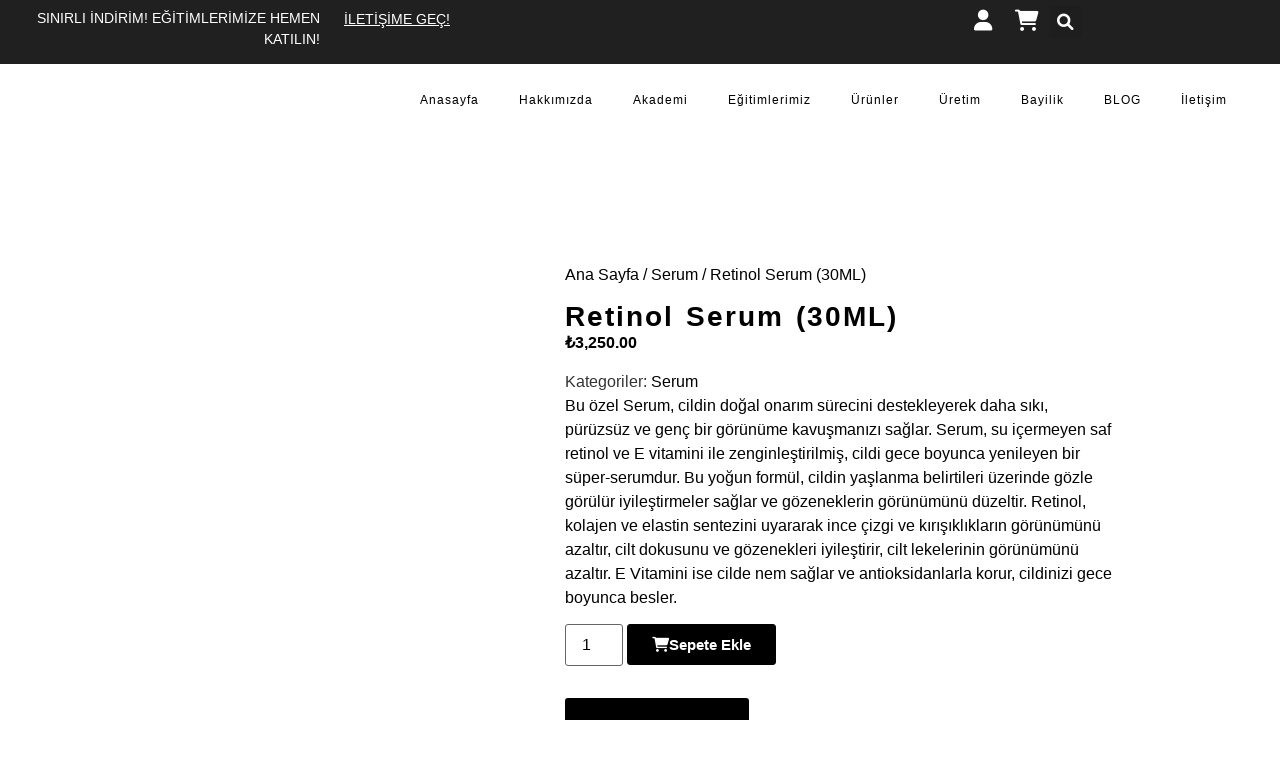

--- FILE ---
content_type: text/html; charset=UTF-8
request_url: https://tr.dsvline.com/urun/retinol-serum/
body_size: 56688
content:
<!doctype html>
<html dir="ltr" lang="tr" prefix="og: https://ogp.me/ns#">
<head>
	<meta charset="UTF-8">
	<meta name="viewport" content="width=device-width, initial-scale=1">
	<link rel="profile" href="https://gmpg.org/xfn/11">
		<style>img:is([sizes="auto" i], [sizes^="auto," i]) { contain-intrinsic-size: 3000px 1500px }</style>
	
		<!-- All in One SEO 4.7.9 - aioseo.com -->
	<meta name="description" content="Bu özel Serum, cildin doğal onarım sürecini destekleyerek daha sıkı, pürüzsüz ve genç bir görünüme kavuşmanızı sağlar. Serum, su içermeyen saf retinol ve E vitamini ile zenginleştirilmiş, cildi gece boyunca yenileyen bir süper-serumdur. Bu yoğun formül, cildin yaşlanma belirtileri üzerinde gözle görülür iyileştirmeler sağlar ve gözeneklerin görünümünü düzeltir. Retinol, kolajen ve elastin sentezini uyararak ince çizgi ve kırışıklıkların görünümünü azaltır, cilt dokusunu ve gözenekleri iyileştirir, cilt lekelerinin görünümünü azaltır. E Vitamini ise cilde nem sağlar ve antioksidanlarla korur, cildinizi gece boyunca besler." />
	<meta name="robots" content="max-image-preview:large" />
	<link rel="canonical" href="https://tr.dsvline.com/urun/retinol-serum/" />
	<meta name="generator" content="All in One SEO (AIOSEO) 4.7.9" />
		<meta property="og:locale" content="tr_TR" />
		<meta property="og:site_name" content="DS V-LINE - Cilt bakım ürünleri ve eğitimi" />
		<meta property="og:type" content="article" />
		<meta property="og:title" content="Retinol Serum (30ML) - DS V-LINE" />
		<meta property="og:description" content="Bu özel Serum, cildin doğal onarım sürecini destekleyerek daha sıkı, pürüzsüz ve genç bir görünüme kavuşmanızı sağlar. Serum, su içermeyen saf retinol ve E vitamini ile zenginleştirilmiş, cildi gece boyunca yenileyen bir süper-serumdur. Bu yoğun formül, cildin yaşlanma belirtileri üzerinde gözle görülür iyileştirmeler sağlar ve gözeneklerin görünümünü düzeltir. Retinol, kolajen ve elastin sentezini uyararak ince çizgi ve kırışıklıkların görünümünü azaltır, cilt dokusunu ve gözenekleri iyileştirir, cilt lekelerinin görünümünü azaltır. E Vitamini ise cilde nem sağlar ve antioksidanlarla korur, cildinizi gece boyunca besler." />
		<meta property="og:url" content="https://tr.dsvline.com/urun/retinol-serum/" />
		<meta property="article:published_time" content="2023-11-09T13:49:55+00:00" />
		<meta property="article:modified_time" content="2025-03-19T20:04:09+00:00" />
		<meta name="twitter:card" content="summary_large_image" />
		<meta name="twitter:title" content="Retinol Serum (30ML) - DS V-LINE" />
		<meta name="twitter:description" content="Bu özel Serum, cildin doğal onarım sürecini destekleyerek daha sıkı, pürüzsüz ve genç bir görünüme kavuşmanızı sağlar. Serum, su içermeyen saf retinol ve E vitamini ile zenginleştirilmiş, cildi gece boyunca yenileyen bir süper-serumdur. Bu yoğun formül, cildin yaşlanma belirtileri üzerinde gözle görülür iyileştirmeler sağlar ve gözeneklerin görünümünü düzeltir. Retinol, kolajen ve elastin sentezini uyararak ince çizgi ve kırışıklıkların görünümünü azaltır, cilt dokusunu ve gözenekleri iyileştirir, cilt lekelerinin görünümünü azaltır. E Vitamini ise cilde nem sağlar ve antioksidanlarla korur, cildinizi gece boyunca besler." />
		<script type="application/ld+json" class="aioseo-schema">
			{"@context":"https:\/\/schema.org","@graph":[{"@type":"BreadcrumbList","@id":"https:\/\/tr.dsvline.com\/urun\/retinol-serum\/#breadcrumblist","itemListElement":[{"@type":"ListItem","@id":"https:\/\/tr.dsvline.com\/#listItem","position":1,"name":"Ev","item":"https:\/\/tr.dsvline.com\/","nextItem":{"@type":"ListItem","@id":"https:\/\/tr.dsvline.com\/urun\/retinol-serum\/#listItem","name":"Retinol Serum (30ML)"}},{"@type":"ListItem","@id":"https:\/\/tr.dsvline.com\/urun\/retinol-serum\/#listItem","position":2,"name":"Retinol Serum (30ML)","previousItem":{"@type":"ListItem","@id":"https:\/\/tr.dsvline.com\/#listItem","name":"Ev"}}]},{"@type":"ItemPage","@id":"https:\/\/tr.dsvline.com\/urun\/retinol-serum\/#itempage","url":"https:\/\/tr.dsvline.com\/urun\/retinol-serum\/","name":"Retinol Serum (30ML) - DS V-LINE","description":"Bu \u00f6zel Serum, cildin do\u011fal onar\u0131m s\u00fcrecini destekleyerek daha s\u0131k\u0131, p\u00fcr\u00fczs\u00fcz ve gen\u00e7 bir g\u00f6r\u00fcn\u00fcme kavu\u015fman\u0131z\u0131 sa\u011flar. Serum, su i\u00e7ermeyen saf retinol ve E vitamini ile zenginle\u015ftirilmi\u015f, cildi gece boyunca yenileyen bir s\u00fcper-serumdur. Bu yo\u011fun form\u00fcl, cildin ya\u015flanma belirtileri \u00fczerinde g\u00f6zle g\u00f6r\u00fcl\u00fcr iyile\u015ftirmeler sa\u011flar ve g\u00f6zeneklerin g\u00f6r\u00fcn\u00fcm\u00fcn\u00fc d\u00fczeltir. Retinol, kolajen ve elastin sentezini uyararak ince \u00e7izgi ve k\u0131r\u0131\u015f\u0131kl\u0131klar\u0131n g\u00f6r\u00fcn\u00fcm\u00fcn\u00fc azalt\u0131r, cilt dokusunu ve g\u00f6zenekleri iyile\u015ftirir, cilt lekelerinin g\u00f6r\u00fcn\u00fcm\u00fcn\u00fc azalt\u0131r. E Vitamini ise cilde nem sa\u011flar ve antioksidanlarla korur, cildinizi gece boyunca besler.","inLanguage":"tr-TR","isPartOf":{"@id":"https:\/\/tr.dsvline.com\/#website"},"breadcrumb":{"@id":"https:\/\/tr.dsvline.com\/urun\/retinol-serum\/#breadcrumblist"},"image":{"@type":"ImageObject","url":"https:\/\/tr.dsvline.com\/wp-content\/uploads\/2023\/11\/DS_V-LINE-Retinol-Serum-30ml-4.jpg","@id":"https:\/\/tr.dsvline.com\/urun\/retinol-serum\/#mainImage","width":1000,"height":1499},"primaryImageOfPage":{"@id":"https:\/\/tr.dsvline.com\/urun\/retinol-serum\/#mainImage"},"datePublished":"2023-11-09T16:49:55+03:00","dateModified":"2025-03-19T23:04:09+03:00"},{"@type":"Organization","@id":"https:\/\/tr.dsvline.com\/#organization","name":"DS V-LINE","description":"Cilt bak\u0131m \u00fcr\u00fcnleri ve e\u011fitimi","url":"https:\/\/tr.dsvline.com\/"},{"@type":"WebSite","@id":"https:\/\/tr.dsvline.com\/#website","url":"https:\/\/tr.dsvline.com\/","name":"DS V-LINE","description":"Cilt bak\u0131m \u00fcr\u00fcnleri ve e\u011fitimi","inLanguage":"tr-TR","publisher":{"@id":"https:\/\/tr.dsvline.com\/#organization"}}]}
		</script>
		<!-- All in One SEO -->


	<!-- This site is optimized with the Yoast SEO plugin v26.8 - https://yoast.com/product/yoast-seo-wordpress/ -->
	<title>Retinol Serum (30ML) - DS V-LINE</title>
	<meta name="description" content="Yoğun Canlandırıcı Retinol Serum&#039;u keşfedin (30ML), saf retinol ve E vitamini ile cildinizi gece boyunca yenileyen bir formül." />
	<link rel="canonical" href="https://tr.dsvline.com/urun/retinol-serum/" />
	<meta property="og:locale" content="tr_TR" />
	<meta property="og:type" content="article" />
	<meta property="og:title" content="Retinol Serum (30ML) - DS V-LINE" />
	<meta property="og:description" content="Yoğun Canlandırıcı Retinol Serum&#039;u keşfedin (30ML), saf retinol ve E vitamini ile cildinizi gece boyunca yenileyen bir formül." />
	<meta property="og:url" content="https://tr.dsvline.com/urun/retinol-serum/" />
	<meta property="og:site_name" content="DS V-LINE" />
	<meta property="article:modified_time" content="2025-03-19T20:04:09+00:00" />
	<meta property="og:image" content="https://tr.dsvline.com/wp-content/uploads/2023/11/DS_V-LINE-Retinol-Serum-30ml-4.jpg" />
	<meta property="og:image:width" content="1000" />
	<meta property="og:image:height" content="1499" />
	<meta property="og:image:type" content="image/jpeg" />
	<meta name="twitter:card" content="summary_large_image" />
	<meta name="twitter:label1" content="Tahmini okuma süresi" />
	<meta name="twitter:data1" content="3 dakika" />
	<script type="application/ld+json" class="yoast-schema-graph">{"@context":"https://schema.org","@graph":[{"@type":"WebPage","@id":"https://tr.dsvline.com/urun/retinol-serum/","url":"https://tr.dsvline.com/urun/retinol-serum/","name":"Retinol Serum (30ML) - DS V-LINE","isPartOf":{"@id":"https://tr.dsvline.com/#website"},"primaryImageOfPage":{"@id":"https://tr.dsvline.com/urun/retinol-serum/#primaryimage"},"image":{"@id":"https://tr.dsvline.com/urun/retinol-serum/#primaryimage"},"thumbnailUrl":"https://tr.dsvline.com/wp-content/uploads/2023/11/DS_V-LINE-Retinol-Serum-30ml-4.jpg","datePublished":"2023-11-09T13:49:55+00:00","dateModified":"2025-03-19T20:04:09+00:00","description":"Yoğun Canlandırıcı Retinol Serum'u keşfedin (30ML), saf retinol ve E vitamini ile cildinizi gece boyunca yenileyen bir formül.","breadcrumb":{"@id":"https://tr.dsvline.com/urun/retinol-serum/#breadcrumb"},"inLanguage":"tr","potentialAction":[{"@type":"ReadAction","target":["https://tr.dsvline.com/urun/retinol-serum/"]}]},{"@type":"ImageObject","inLanguage":"tr","@id":"https://tr.dsvline.com/urun/retinol-serum/#primaryimage","url":"https://tr.dsvline.com/wp-content/uploads/2023/11/DS_V-LINE-Retinol-Serum-30ml-4.jpg","contentUrl":"https://tr.dsvline.com/wp-content/uploads/2023/11/DS_V-LINE-Retinol-Serum-30ml-4.jpg","width":1000,"height":1499},{"@type":"BreadcrumbList","@id":"https://tr.dsvline.com/urun/retinol-serum/#breadcrumb","itemListElement":[{"@type":"ListItem","position":1,"name":"Startseite","item":"https://tr.dsvline.com/"},{"@type":"ListItem","position":2,"name":"Ürün Mağazası","item":"https://tr.dsvline.com/urun-magazasi/"},{"@type":"ListItem","position":3,"name":"Retinol Serum (30ML)"}]},{"@type":"WebSite","@id":"https://tr.dsvline.com/#website","url":"https://tr.dsvline.com/","name":"DS V-LINE","description":"Cilt bakım ürünleri ve eğitimi","potentialAction":[{"@type":"SearchAction","target":{"@type":"EntryPoint","urlTemplate":"https://tr.dsvline.com/?s={search_term_string}"},"query-input":{"@type":"PropertyValueSpecification","valueRequired":true,"valueName":"search_term_string"}}],"inLanguage":"tr"}]}</script>
	<!-- / Yoast SEO plugin. -->


<link rel='dns-prefetch' href='//www.googletagmanager.com' />
<link rel='dns-prefetch' href='//capi-automation.s3.us-east-2.amazonaws.com' />
<link rel='dns-prefetch' href='//cdnjs.cloudflare.com' />
<link rel="alternate" type="application/rss+xml" title="DS V-LINE &raquo; akışı" href="https://tr.dsvline.com/feed/" />
<link rel="alternate" type="application/rss+xml" title="DS V-LINE &raquo; yorum akışı" href="https://tr.dsvline.com/comments/feed/" />
<link rel="alternate" type="application/rss+xml" title="DS V-LINE &raquo; Retinol Serum (30ML) yorum akışı" href="https://tr.dsvline.com/urun/retinol-serum/feed/" />
<script>
window._wpemojiSettings = {"baseUrl":"https:\/\/s.w.org\/images\/core\/emoji\/15.0.3\/72x72\/","ext":".png","svgUrl":"https:\/\/s.w.org\/images\/core\/emoji\/15.0.3\/svg\/","svgExt":".svg","source":{"concatemoji":"https:\/\/tr.dsvline.com\/wp-includes\/js\/wp-emoji-release.min.js?ver=6.7.4"}};
/*! This file is auto-generated */
!function(i,n){var o,s,e;function c(e){try{var t={supportTests:e,timestamp:(new Date).valueOf()};sessionStorage.setItem(o,JSON.stringify(t))}catch(e){}}function p(e,t,n){e.clearRect(0,0,e.canvas.width,e.canvas.height),e.fillText(t,0,0);var t=new Uint32Array(e.getImageData(0,0,e.canvas.width,e.canvas.height).data),r=(e.clearRect(0,0,e.canvas.width,e.canvas.height),e.fillText(n,0,0),new Uint32Array(e.getImageData(0,0,e.canvas.width,e.canvas.height).data));return t.every(function(e,t){return e===r[t]})}function u(e,t,n){switch(t){case"flag":return n(e,"\ud83c\udff3\ufe0f\u200d\u26a7\ufe0f","\ud83c\udff3\ufe0f\u200b\u26a7\ufe0f")?!1:!n(e,"\ud83c\uddfa\ud83c\uddf3","\ud83c\uddfa\u200b\ud83c\uddf3")&&!n(e,"\ud83c\udff4\udb40\udc67\udb40\udc62\udb40\udc65\udb40\udc6e\udb40\udc67\udb40\udc7f","\ud83c\udff4\u200b\udb40\udc67\u200b\udb40\udc62\u200b\udb40\udc65\u200b\udb40\udc6e\u200b\udb40\udc67\u200b\udb40\udc7f");case"emoji":return!n(e,"\ud83d\udc26\u200d\u2b1b","\ud83d\udc26\u200b\u2b1b")}return!1}function f(e,t,n){var r="undefined"!=typeof WorkerGlobalScope&&self instanceof WorkerGlobalScope?new OffscreenCanvas(300,150):i.createElement("canvas"),a=r.getContext("2d",{willReadFrequently:!0}),o=(a.textBaseline="top",a.font="600 32px Arial",{});return e.forEach(function(e){o[e]=t(a,e,n)}),o}function t(e){var t=i.createElement("script");t.src=e,t.defer=!0,i.head.appendChild(t)}"undefined"!=typeof Promise&&(o="wpEmojiSettingsSupports",s=["flag","emoji"],n.supports={everything:!0,everythingExceptFlag:!0},e=new Promise(function(e){i.addEventListener("DOMContentLoaded",e,{once:!0})}),new Promise(function(t){var n=function(){try{var e=JSON.parse(sessionStorage.getItem(o));if("object"==typeof e&&"number"==typeof e.timestamp&&(new Date).valueOf()<e.timestamp+604800&&"object"==typeof e.supportTests)return e.supportTests}catch(e){}return null}();if(!n){if("undefined"!=typeof Worker&&"undefined"!=typeof OffscreenCanvas&&"undefined"!=typeof URL&&URL.createObjectURL&&"undefined"!=typeof Blob)try{var e="postMessage("+f.toString()+"("+[JSON.stringify(s),u.toString(),p.toString()].join(",")+"));",r=new Blob([e],{type:"text/javascript"}),a=new Worker(URL.createObjectURL(r),{name:"wpTestEmojiSupports"});return void(a.onmessage=function(e){c(n=e.data),a.terminate(),t(n)})}catch(e){}c(n=f(s,u,p))}t(n)}).then(function(e){for(var t in e)n.supports[t]=e[t],n.supports.everything=n.supports.everything&&n.supports[t],"flag"!==t&&(n.supports.everythingExceptFlag=n.supports.everythingExceptFlag&&n.supports[t]);n.supports.everythingExceptFlag=n.supports.everythingExceptFlag&&!n.supports.flag,n.DOMReady=!1,n.readyCallback=function(){n.DOMReady=!0}}).then(function(){return e}).then(function(){var e;n.supports.everything||(n.readyCallback(),(e=n.source||{}).concatemoji?t(e.concatemoji):e.wpemoji&&e.twemoji&&(t(e.twemoji),t(e.wpemoji)))}))}((window,document),window._wpemojiSettings);
</script>
<style id='cf-frontend-style-inline-css'>
@font-face {
	font-family: 'RoserittaTR-Regular';
	font-weight: 400;
	font-display: auto;
	font-fallback: RoserittaTR-Regular;
	src: url('https://tr.dsvline.com/wp-content/uploads/2023/06/RoserittaTR-Regular.ttf') format('truetype');
}
</style>
<link rel='stylesheet' id='dashicons-css' href='https://tr.dsvline.com/wp-includes/css/dashicons.min.css?ver=6.7.4' media='all' />
<link rel='stylesheet' id='post-views-counter-frontend-css' href='https://tr.dsvline.com/wp-content/plugins/post-views-counter/css/frontend.css?ver=1.7.3' media='all' />
<link rel='stylesheet' id='fluentform-elementor-widget-css' href='https://tr.dsvline.com/wp-content/plugins/fluentform/assets/css/fluent-forms-elementor-widget.css?ver=6.1.16' media='all' />
<style id='wp-emoji-styles-inline-css'>

	img.wp-smiley, img.emoji {
		display: inline !important;
		border: none !important;
		box-shadow: none !important;
		height: 1em !important;
		width: 1em !important;
		margin: 0 0.07em !important;
		vertical-align: -0.1em !important;
		background: none !important;
		padding: 0 !important;
	}
</style>
<link rel='stylesheet' id='wp-block-library-css' href='https://tr.dsvline.com/wp-includes/css/dist/block-library/style.min.css?ver=6.7.4' media='all' />
<style id='global-styles-inline-css'>
:root{--wp--preset--aspect-ratio--square: 1;--wp--preset--aspect-ratio--4-3: 4/3;--wp--preset--aspect-ratio--3-4: 3/4;--wp--preset--aspect-ratio--3-2: 3/2;--wp--preset--aspect-ratio--2-3: 2/3;--wp--preset--aspect-ratio--16-9: 16/9;--wp--preset--aspect-ratio--9-16: 9/16;--wp--preset--color--black: #000000;--wp--preset--color--cyan-bluish-gray: #abb8c3;--wp--preset--color--white: #ffffff;--wp--preset--color--pale-pink: #f78da7;--wp--preset--color--vivid-red: #cf2e2e;--wp--preset--color--luminous-vivid-orange: #ff6900;--wp--preset--color--luminous-vivid-amber: #fcb900;--wp--preset--color--light-green-cyan: #7bdcb5;--wp--preset--color--vivid-green-cyan: #00d084;--wp--preset--color--pale-cyan-blue: #8ed1fc;--wp--preset--color--vivid-cyan-blue: #0693e3;--wp--preset--color--vivid-purple: #9b51e0;--wp--preset--gradient--vivid-cyan-blue-to-vivid-purple: linear-gradient(135deg,rgba(6,147,227,1) 0%,rgb(155,81,224) 100%);--wp--preset--gradient--light-green-cyan-to-vivid-green-cyan: linear-gradient(135deg,rgb(122,220,180) 0%,rgb(0,208,130) 100%);--wp--preset--gradient--luminous-vivid-amber-to-luminous-vivid-orange: linear-gradient(135deg,rgba(252,185,0,1) 0%,rgba(255,105,0,1) 100%);--wp--preset--gradient--luminous-vivid-orange-to-vivid-red: linear-gradient(135deg,rgba(255,105,0,1) 0%,rgb(207,46,46) 100%);--wp--preset--gradient--very-light-gray-to-cyan-bluish-gray: linear-gradient(135deg,rgb(238,238,238) 0%,rgb(169,184,195) 100%);--wp--preset--gradient--cool-to-warm-spectrum: linear-gradient(135deg,rgb(74,234,220) 0%,rgb(151,120,209) 20%,rgb(207,42,186) 40%,rgb(238,44,130) 60%,rgb(251,105,98) 80%,rgb(254,248,76) 100%);--wp--preset--gradient--blush-light-purple: linear-gradient(135deg,rgb(255,206,236) 0%,rgb(152,150,240) 100%);--wp--preset--gradient--blush-bordeaux: linear-gradient(135deg,rgb(254,205,165) 0%,rgb(254,45,45) 50%,rgb(107,0,62) 100%);--wp--preset--gradient--luminous-dusk: linear-gradient(135deg,rgb(255,203,112) 0%,rgb(199,81,192) 50%,rgb(65,88,208) 100%);--wp--preset--gradient--pale-ocean: linear-gradient(135deg,rgb(255,245,203) 0%,rgb(182,227,212) 50%,rgb(51,167,181) 100%);--wp--preset--gradient--electric-grass: linear-gradient(135deg,rgb(202,248,128) 0%,rgb(113,206,126) 100%);--wp--preset--gradient--midnight: linear-gradient(135deg,rgb(2,3,129) 0%,rgb(40,116,252) 100%);--wp--preset--font-size--small: 13px;--wp--preset--font-size--medium: 20px;--wp--preset--font-size--large: 36px;--wp--preset--font-size--x-large: 42px;--wp--preset--spacing--20: 0.44rem;--wp--preset--spacing--30: 0.67rem;--wp--preset--spacing--40: 1rem;--wp--preset--spacing--50: 1.5rem;--wp--preset--spacing--60: 2.25rem;--wp--preset--spacing--70: 3.38rem;--wp--preset--spacing--80: 5.06rem;--wp--preset--shadow--natural: 6px 6px 9px rgba(0, 0, 0, 0.2);--wp--preset--shadow--deep: 12px 12px 50px rgba(0, 0, 0, 0.4);--wp--preset--shadow--sharp: 6px 6px 0px rgba(0, 0, 0, 0.2);--wp--preset--shadow--outlined: 6px 6px 0px -3px rgba(255, 255, 255, 1), 6px 6px rgba(0, 0, 0, 1);--wp--preset--shadow--crisp: 6px 6px 0px rgba(0, 0, 0, 1);}:root { --wp--style--global--content-size: 800px;--wp--style--global--wide-size: 1200px; }:where(body) { margin: 0; }.wp-site-blocks > .alignleft { float: left; margin-right: 2em; }.wp-site-blocks > .alignright { float: right; margin-left: 2em; }.wp-site-blocks > .aligncenter { justify-content: center; margin-left: auto; margin-right: auto; }:where(.wp-site-blocks) > * { margin-block-start: 24px; margin-block-end: 0; }:where(.wp-site-blocks) > :first-child { margin-block-start: 0; }:where(.wp-site-blocks) > :last-child { margin-block-end: 0; }:root { --wp--style--block-gap: 24px; }:root :where(.is-layout-flow) > :first-child{margin-block-start: 0;}:root :where(.is-layout-flow) > :last-child{margin-block-end: 0;}:root :where(.is-layout-flow) > *{margin-block-start: 24px;margin-block-end: 0;}:root :where(.is-layout-constrained) > :first-child{margin-block-start: 0;}:root :where(.is-layout-constrained) > :last-child{margin-block-end: 0;}:root :where(.is-layout-constrained) > *{margin-block-start: 24px;margin-block-end: 0;}:root :where(.is-layout-flex){gap: 24px;}:root :where(.is-layout-grid){gap: 24px;}.is-layout-flow > .alignleft{float: left;margin-inline-start: 0;margin-inline-end: 2em;}.is-layout-flow > .alignright{float: right;margin-inline-start: 2em;margin-inline-end: 0;}.is-layout-flow > .aligncenter{margin-left: auto !important;margin-right: auto !important;}.is-layout-constrained > .alignleft{float: left;margin-inline-start: 0;margin-inline-end: 2em;}.is-layout-constrained > .alignright{float: right;margin-inline-start: 2em;margin-inline-end: 0;}.is-layout-constrained > .aligncenter{margin-left: auto !important;margin-right: auto !important;}.is-layout-constrained > :where(:not(.alignleft):not(.alignright):not(.alignfull)){max-width: var(--wp--style--global--content-size);margin-left: auto !important;margin-right: auto !important;}.is-layout-constrained > .alignwide{max-width: var(--wp--style--global--wide-size);}body .is-layout-flex{display: flex;}.is-layout-flex{flex-wrap: wrap;align-items: center;}.is-layout-flex > :is(*, div){margin: 0;}body .is-layout-grid{display: grid;}.is-layout-grid > :is(*, div){margin: 0;}body{padding-top: 0px;padding-right: 0px;padding-bottom: 0px;padding-left: 0px;}a:where(:not(.wp-element-button)){text-decoration: underline;}:root :where(.wp-element-button, .wp-block-button__link){background-color: #32373c;border-width: 0;color: #fff;font-family: inherit;font-size: inherit;line-height: inherit;padding: calc(0.667em + 2px) calc(1.333em + 2px);text-decoration: none;}.has-black-color{color: var(--wp--preset--color--black) !important;}.has-cyan-bluish-gray-color{color: var(--wp--preset--color--cyan-bluish-gray) !important;}.has-white-color{color: var(--wp--preset--color--white) !important;}.has-pale-pink-color{color: var(--wp--preset--color--pale-pink) !important;}.has-vivid-red-color{color: var(--wp--preset--color--vivid-red) !important;}.has-luminous-vivid-orange-color{color: var(--wp--preset--color--luminous-vivid-orange) !important;}.has-luminous-vivid-amber-color{color: var(--wp--preset--color--luminous-vivid-amber) !important;}.has-light-green-cyan-color{color: var(--wp--preset--color--light-green-cyan) !important;}.has-vivid-green-cyan-color{color: var(--wp--preset--color--vivid-green-cyan) !important;}.has-pale-cyan-blue-color{color: var(--wp--preset--color--pale-cyan-blue) !important;}.has-vivid-cyan-blue-color{color: var(--wp--preset--color--vivid-cyan-blue) !important;}.has-vivid-purple-color{color: var(--wp--preset--color--vivid-purple) !important;}.has-black-background-color{background-color: var(--wp--preset--color--black) !important;}.has-cyan-bluish-gray-background-color{background-color: var(--wp--preset--color--cyan-bluish-gray) !important;}.has-white-background-color{background-color: var(--wp--preset--color--white) !important;}.has-pale-pink-background-color{background-color: var(--wp--preset--color--pale-pink) !important;}.has-vivid-red-background-color{background-color: var(--wp--preset--color--vivid-red) !important;}.has-luminous-vivid-orange-background-color{background-color: var(--wp--preset--color--luminous-vivid-orange) !important;}.has-luminous-vivid-amber-background-color{background-color: var(--wp--preset--color--luminous-vivid-amber) !important;}.has-light-green-cyan-background-color{background-color: var(--wp--preset--color--light-green-cyan) !important;}.has-vivid-green-cyan-background-color{background-color: var(--wp--preset--color--vivid-green-cyan) !important;}.has-pale-cyan-blue-background-color{background-color: var(--wp--preset--color--pale-cyan-blue) !important;}.has-vivid-cyan-blue-background-color{background-color: var(--wp--preset--color--vivid-cyan-blue) !important;}.has-vivid-purple-background-color{background-color: var(--wp--preset--color--vivid-purple) !important;}.has-black-border-color{border-color: var(--wp--preset--color--black) !important;}.has-cyan-bluish-gray-border-color{border-color: var(--wp--preset--color--cyan-bluish-gray) !important;}.has-white-border-color{border-color: var(--wp--preset--color--white) !important;}.has-pale-pink-border-color{border-color: var(--wp--preset--color--pale-pink) !important;}.has-vivid-red-border-color{border-color: var(--wp--preset--color--vivid-red) !important;}.has-luminous-vivid-orange-border-color{border-color: var(--wp--preset--color--luminous-vivid-orange) !important;}.has-luminous-vivid-amber-border-color{border-color: var(--wp--preset--color--luminous-vivid-amber) !important;}.has-light-green-cyan-border-color{border-color: var(--wp--preset--color--light-green-cyan) !important;}.has-vivid-green-cyan-border-color{border-color: var(--wp--preset--color--vivid-green-cyan) !important;}.has-pale-cyan-blue-border-color{border-color: var(--wp--preset--color--pale-cyan-blue) !important;}.has-vivid-cyan-blue-border-color{border-color: var(--wp--preset--color--vivid-cyan-blue) !important;}.has-vivid-purple-border-color{border-color: var(--wp--preset--color--vivid-purple) !important;}.has-vivid-cyan-blue-to-vivid-purple-gradient-background{background: var(--wp--preset--gradient--vivid-cyan-blue-to-vivid-purple) !important;}.has-light-green-cyan-to-vivid-green-cyan-gradient-background{background: var(--wp--preset--gradient--light-green-cyan-to-vivid-green-cyan) !important;}.has-luminous-vivid-amber-to-luminous-vivid-orange-gradient-background{background: var(--wp--preset--gradient--luminous-vivid-amber-to-luminous-vivid-orange) !important;}.has-luminous-vivid-orange-to-vivid-red-gradient-background{background: var(--wp--preset--gradient--luminous-vivid-orange-to-vivid-red) !important;}.has-very-light-gray-to-cyan-bluish-gray-gradient-background{background: var(--wp--preset--gradient--very-light-gray-to-cyan-bluish-gray) !important;}.has-cool-to-warm-spectrum-gradient-background{background: var(--wp--preset--gradient--cool-to-warm-spectrum) !important;}.has-blush-light-purple-gradient-background{background: var(--wp--preset--gradient--blush-light-purple) !important;}.has-blush-bordeaux-gradient-background{background: var(--wp--preset--gradient--blush-bordeaux) !important;}.has-luminous-dusk-gradient-background{background: var(--wp--preset--gradient--luminous-dusk) !important;}.has-pale-ocean-gradient-background{background: var(--wp--preset--gradient--pale-ocean) !important;}.has-electric-grass-gradient-background{background: var(--wp--preset--gradient--electric-grass) !important;}.has-midnight-gradient-background{background: var(--wp--preset--gradient--midnight) !important;}.has-small-font-size{font-size: var(--wp--preset--font-size--small) !important;}.has-medium-font-size{font-size: var(--wp--preset--font-size--medium) !important;}.has-large-font-size{font-size: var(--wp--preset--font-size--large) !important;}.has-x-large-font-size{font-size: var(--wp--preset--font-size--x-large) !important;}
:root :where(.wp-block-pullquote){font-size: 1.5em;line-height: 1.6;}
</style>
<link rel='stylesheet' id='admin-bar-css' href='https://tr.dsvline.com/wp-includes/css/admin-bar.min.css?ver=6.7.4' media='all' />
<style id='admin-bar-inline-css'>

    /* Hide CanvasJS credits for P404 charts specifically */
    #p404RedirectChart .canvasjs-chart-credit {
        display: none !important;
    }
    
    #p404RedirectChart canvas {
        border-radius: 6px;
    }

    .p404-redirect-adminbar-weekly-title {
        font-weight: bold;
        font-size: 14px;
        color: #fff;
        margin-bottom: 6px;
    }

    #wpadminbar #wp-admin-bar-p404_free_top_button .ab-icon:before {
        content: "\f103";
        color: #dc3545;
        top: 3px;
    }
    
    #wp-admin-bar-p404_free_top_button .ab-item {
        min-width: 80px !important;
        padding: 0px !important;
    }
    
    /* Ensure proper positioning and z-index for P404 dropdown */
    .p404-redirect-adminbar-dropdown-wrap { 
        min-width: 0; 
        padding: 0;
        position: static !important;
    }
    
    #wpadminbar #wp-admin-bar-p404_free_top_button_dropdown {
        position: static !important;
    }
    
    #wpadminbar #wp-admin-bar-p404_free_top_button_dropdown .ab-item {
        padding: 0 !important;
        margin: 0 !important;
    }
    
    .p404-redirect-dropdown-container {
        min-width: 340px;
        padding: 18px 18px 12px 18px;
        background: #23282d !important;
        color: #fff;
        border-radius: 12px;
        box-shadow: 0 8px 32px rgba(0,0,0,0.25);
        margin-top: 10px;
        position: relative !important;
        z-index: 999999 !important;
        display: block !important;
        border: 1px solid #444;
    }
    
    /* Ensure P404 dropdown appears on hover */
    #wpadminbar #wp-admin-bar-p404_free_top_button .p404-redirect-dropdown-container { 
        display: none !important;
    }
    
    #wpadminbar #wp-admin-bar-p404_free_top_button:hover .p404-redirect-dropdown-container { 
        display: block !important;
    }
    
    #wpadminbar #wp-admin-bar-p404_free_top_button:hover #wp-admin-bar-p404_free_top_button_dropdown .p404-redirect-dropdown-container {
        display: block !important;
    }
    
    .p404-redirect-card {
        background: #2c3338;
        border-radius: 8px;
        padding: 18px 18px 12px 18px;
        box-shadow: 0 2px 8px rgba(0,0,0,0.07);
        display: flex;
        flex-direction: column;
        align-items: flex-start;
        border: 1px solid #444;
    }
    
    .p404-redirect-btn {
        display: inline-block;
        background: #dc3545;
        color: #fff !important;
        font-weight: bold;
        padding: 5px 22px;
        border-radius: 8px;
        text-decoration: none;
        font-size: 17px;
        transition: background 0.2s, box-shadow 0.2s;
        margin-top: 8px;
        box-shadow: 0 2px 8px rgba(220,53,69,0.15);
        text-align: center;
        line-height: 1.6;
    }
    
    .p404-redirect-btn:hover {
        background: #c82333;
        color: #fff !important;
        box-shadow: 0 4px 16px rgba(220,53,69,0.25);
    }
    
    /* Prevent conflicts with other admin bar dropdowns */
    #wpadminbar .ab-top-menu > li:hover > .ab-item,
    #wpadminbar .ab-top-menu > li.hover > .ab-item {
        z-index: auto;
    }
    
    #wpadminbar #wp-admin-bar-p404_free_top_button:hover > .ab-item {
        z-index: 999998 !important;
    }
    
</style>
<link rel='stylesheet' id='dms-style-front-css' href='https://tr.dsvline.com/wp-content/plugins/dropdown-multisite-selector/assets/css/dms-front.css?ver=6.7.4' media='all' />
<link rel='stylesheet' id='embedpress-style-css' href='https://tr.dsvline.com/wp-content/plugins/embedpress/assets/css/embedpress.css?ver=6.7.4' media='all' />
<link rel='stylesheet' id='som_lost_password_style-css' href='https://tr.dsvline.com/wp-content/plugins/frontend-reset-password/assets/css/password-lost.css?ver=6.7.4' media='all' />
<link rel='stylesheet' id='mrm-select2-css' href='https://tr.dsvline.com/wp-content/plugins/mail-mint/assets/frontend/css/frontend.css?ver=1.17.1' media='all' />
<link rel='stylesheet' id='rmp-menu-styles-css' href='https://tr.dsvline.com/wp-content/uploads/rmp-menu/css/rmp-menu.css?ver=14.59.15' media='all' />
<link rel='stylesheet' id='tss-css' href='https://tr.dsvline.com/wp-content/plugins/testimonial-slider-and-showcase/assets/css/wptestimonial.css?ver=2.4.1' media='all' />
<link rel='stylesheet' id='photoswipe-css' href='https://tr.dsvline.com/wp-content/plugins/woocommerce/assets/css/photoswipe/photoswipe.min.css?ver=10.3.7' media='all' />
<link rel='stylesheet' id='photoswipe-default-skin-css' href='https://tr.dsvline.com/wp-content/plugins/woocommerce/assets/css/photoswipe/default-skin/default-skin.min.css?ver=10.3.7' media='all' />
<link rel='stylesheet' id='woocommerce-layout-css' href='https://tr.dsvline.com/wp-content/plugins/woocommerce/assets/css/woocommerce-layout.css?ver=10.3.7' media='all' />
<link rel='stylesheet' id='woocommerce-smallscreen-css' href='https://tr.dsvline.com/wp-content/plugins/woocommerce/assets/css/woocommerce-smallscreen.css?ver=10.3.7' media='only screen and (max-width: 768px)' />
<link rel='stylesheet' id='woocommerce-general-css' href='https://tr.dsvline.com/wp-content/plugins/woocommerce/assets/css/woocommerce.css?ver=10.3.7' media='all' />
<style id='woocommerce-inline-inline-css'>
.woocommerce form .form-row .required { visibility: visible; }
</style>
<link rel='stylesheet' id='codesigner-css' href='https://tr.dsvline.com/wp-content/plugins/woolementor/assets/css/front.css?ver=4.28.2' media='all' />
<link rel='stylesheet' id='codesigner-font-awesome-css' href='https://cdnjs.cloudflare.com/ajax/libs/font-awesome/6.4.0/css/all.min.css?ver=6.4.0' media='all' />
<link rel='stylesheet' id='font-awesome-free-css' href='//cdnjs.cloudflare.com/ajax/libs/font-awesome/6.1.1/css/all.min.css?ver=4.28.2' media='all' />
<link rel='stylesheet' id='codesigner-grid-system-css' href='https://tr.dsvline.com/wp-content/plugins/woolementor/assets/css/cx-grid.css?ver=4.28.2' media='all' />
<link rel='stylesheet' id='codesigner-hello-elementor-css' href='https://tr.dsvline.com/wp-content/plugins/woolementor/assets/css/themes/hello-elementor.css?ver=4.28.2' media='all' />
<link rel='stylesheet' id='brands-styles-css' href='https://tr.dsvline.com/wp-content/plugins/woocommerce/assets/css/brands.css?ver=10.3.7' media='all' />
<link rel='stylesheet' id='hello-elementor-css' href='https://tr.dsvline.com/wp-content/themes/hello-elementor/style.min.css?ver=3.3.0' media='all' />
<link rel='stylesheet' id='hello-elementor-theme-style-css' href='https://tr.dsvline.com/wp-content/themes/hello-elementor/theme.min.css?ver=3.3.0' media='all' />
<link rel='stylesheet' id='hello-elementor-header-footer-css' href='https://tr.dsvline.com/wp-content/themes/hello-elementor/header-footer.min.css?ver=3.3.0' media='all' />
<link rel='stylesheet' id='elementor-frontend-css' href='https://tr.dsvline.com/wp-content/plugins/elementor/assets/css/frontend.min.css?ver=3.34.4' media='all' />
<link rel='stylesheet' id='elementor-post-4-css' href='https://tr.dsvline.com/wp-content/uploads/elementor/css/post-4.css?ver=1769989995' media='all' />
<link rel='stylesheet' id='elementor-icons-css' href='https://tr.dsvline.com/wp-content/plugins/elementor/assets/lib/eicons/css/elementor-icons.min.css?ver=5.46.0' media='all' />
<link rel='stylesheet' id='slick-carousal-css-css' href='https://tr.dsvline.com/wp-content/plugins/ultimate-carousel-for-elementor/classes/../css/slick-carousal.css?ver=6.7.4' media='all' />
<link rel='stylesheet' id='font_awesome_solid-css' href='https://tr.dsvline.com/wp-content/plugins/ultimate-carousel-for-elementor/classes/../css/font-awesome/css/all.css?ver=6.7.4' media='all' />
<link rel='stylesheet' id='font_awese_solid-css' href='https://tr.dsvline.com/wp-content/plugins/ultimate-carousel-for-elementor/classes/../../elementor/assets/lib/font-awesome/css/solid.min.css?ver=6.7.4' media='all' />
<link rel='stylesheet' id='elementor-pro-css' href='https://tr.dsvline.com/wp-content/plugins/elementor-pro/assets/css/frontend.min.css?ver=3.19.2' media='all' />
<link rel='stylesheet' id='font-awesome-5-all-css' href='https://tr.dsvline.com/wp-content/plugins/elementor/assets/lib/font-awesome/css/all.min.css?ver=3.34.4' media='all' />
<link rel='stylesheet' id='font-awesome-4-shim-css' href='https://tr.dsvline.com/wp-content/plugins/elementor/assets/lib/font-awesome/css/v4-shims.min.css?ver=3.34.4' media='all' />
<link rel='stylesheet' id='portfolio-for-elementor-fontawesome-css-css' href='https://tr.dsvline.com/wp-content/plugins/portfolio-for-elementor/includes/../assets/css/font-awesome.min.css?ver=6.7.4' media='all' />
<link rel='stylesheet' id='portfolio-for-elementor-animate-css-css' href='https://tr.dsvline.com/wp-content/plugins/portfolio-for-elementor/includes/../assets/css/animate.css?ver=6.7.4' media='all' />
<link rel='stylesheet' id='portfolio-for-elementor-style-css-css' href='https://tr.dsvline.com/wp-content/plugins/portfolio-for-elementor/includes/../assets/css/style.css?ver=6.7.4' media='all' />
<link rel='stylesheet' id='portfolio-for-elementor-responsive-css-css' href='https://tr.dsvline.com/wp-content/plugins/portfolio-for-elementor/includes/../assets/css/responsive.css?ver=6.7.4' media='all' />
<link rel='stylesheet' id='elementor-post-15266-css' href='https://tr.dsvline.com/wp-content/uploads/elementor/css/post-15266.css?ver=1769989996' media='all' />
<link rel='stylesheet' id='elementor-post-15191-css' href='https://tr.dsvline.com/wp-content/uploads/elementor/css/post-15191.css?ver=1769989996' media='all' />
<link rel='stylesheet' id='elementor-post-3987-css' href='https://tr.dsvline.com/wp-content/uploads/elementor/css/post-3987.css?ver=1769989996' media='all' />
<link rel='stylesheet' id='chaty-front-css-css' href='https://tr.dsvline.com/wp-content/plugins/chaty/css/chaty-front.min.css?ver=3.5.11743113881' media='all' />
<link rel='stylesheet' id='um_modal-css' href='https://tr.dsvline.com/wp-content/plugins/ultimate-member/assets/css/um-modal.min.css?ver=2.11.1' media='all' />
<link rel='stylesheet' id='um_ui-css' href='https://tr.dsvline.com/wp-content/plugins/ultimate-member/assets/libs/jquery-ui/jquery-ui.min.css?ver=1.13.2' media='all' />
<link rel='stylesheet' id='um_tipsy-css' href='https://tr.dsvline.com/wp-content/plugins/ultimate-member/assets/libs/tipsy/tipsy.min.css?ver=1.0.0a' media='all' />
<link rel='stylesheet' id='um_raty-css' href='https://tr.dsvline.com/wp-content/plugins/ultimate-member/assets/libs/raty/um-raty.min.css?ver=2.6.0' media='all' />
<link rel='stylesheet' id='select2-css' href='https://tr.dsvline.com/wp-content/plugins/ultimate-member/assets/libs/select2/select2.min.css?ver=4.0.13' media='all' />
<link rel='stylesheet' id='um_fileupload-css' href='https://tr.dsvline.com/wp-content/plugins/ultimate-member/assets/css/um-fileupload.min.css?ver=2.11.1' media='all' />
<link rel='stylesheet' id='um_confirm-css' href='https://tr.dsvline.com/wp-content/plugins/ultimate-member/assets/libs/um-confirm/um-confirm.min.css?ver=1.0' media='all' />
<link rel='stylesheet' id='um_datetime-css' href='https://tr.dsvline.com/wp-content/plugins/ultimate-member/assets/libs/pickadate/default.min.css?ver=3.6.2' media='all' />
<link rel='stylesheet' id='um_datetime_date-css' href='https://tr.dsvline.com/wp-content/plugins/ultimate-member/assets/libs/pickadate/default.date.min.css?ver=3.6.2' media='all' />
<link rel='stylesheet' id='um_datetime_time-css' href='https://tr.dsvline.com/wp-content/plugins/ultimate-member/assets/libs/pickadate/default.time.min.css?ver=3.6.2' media='all' />
<link rel='stylesheet' id='um_fonticons_ii-css' href='https://tr.dsvline.com/wp-content/plugins/ultimate-member/assets/libs/legacy/fonticons/fonticons-ii.min.css?ver=2.11.1' media='all' />
<link rel='stylesheet' id='um_fonticons_fa-css' href='https://tr.dsvline.com/wp-content/plugins/ultimate-member/assets/libs/legacy/fonticons/fonticons-fa.min.css?ver=2.11.1' media='all' />
<link rel='stylesheet' id='um_fontawesome-css' href='https://tr.dsvline.com/wp-content/plugins/ultimate-member/assets/css/um-fontawesome.min.css?ver=6.5.2' media='all' />
<link rel='stylesheet' id='um_common-css' href='https://tr.dsvline.com/wp-content/plugins/ultimate-member/assets/css/common.min.css?ver=2.11.1' media='all' />
<link rel='stylesheet' id='um_responsive-css' href='https://tr.dsvline.com/wp-content/plugins/ultimate-member/assets/css/um-responsive.min.css?ver=2.11.1' media='all' />
<link rel='stylesheet' id='um_styles-css' href='https://tr.dsvline.com/wp-content/plugins/ultimate-member/assets/css/um-styles.min.css?ver=2.11.1' media='all' />
<link rel='stylesheet' id='um_crop-css' href='https://tr.dsvline.com/wp-content/plugins/ultimate-member/assets/libs/cropper/cropper.min.css?ver=1.6.1' media='all' />
<link rel='stylesheet' id='um_profile-css' href='https://tr.dsvline.com/wp-content/plugins/ultimate-member/assets/css/um-profile.min.css?ver=2.11.1' media='all' />
<link rel='stylesheet' id='um_account-css' href='https://tr.dsvline.com/wp-content/plugins/ultimate-member/assets/css/um-account.min.css?ver=2.11.1' media='all' />
<link rel='stylesheet' id='um_misc-css' href='https://tr.dsvline.com/wp-content/plugins/ultimate-member/assets/css/um-misc.min.css?ver=2.11.1' media='all' />
<link rel='stylesheet' id='um_default_css-css' href='https://tr.dsvline.com/wp-content/plugins/ultimate-member/assets/css/um-old-default.min.css?ver=2.11.1' media='all' />
<link rel='stylesheet' id='wpr-text-animations-css-css' href='https://tr.dsvline.com/wp-content/plugins/royal-elementor-addons/assets/css/lib/animations/text-animations.min.css?ver=1.7.1046' media='all' />
<link rel='stylesheet' id='wpr-addons-css-css' href='https://tr.dsvline.com/wp-content/plugins/royal-elementor-addons/assets/css/frontend.min.css?ver=1.7.1046' media='all' />
<link rel='stylesheet' id='sib-front-css-css' href='https://tr.dsvline.com/wp-content/plugins/mailin/css/mailin-front.css?ver=6.7.4' media='all' />
<link rel='stylesheet' id='ecs-styles-css' href='https://tr.dsvline.com/wp-content/plugins/ele-custom-skin/assets/css/ecs-style.css?ver=3.1.9' media='all' />
<link rel='stylesheet' id='bdt-uikit-css' href='https://tr.dsvline.com/wp-content/plugins/bdthemes-prime-slider-lite/assets/css/bdt-uikit.css?ver=3.21.7' media='all' />
<link rel='stylesheet' id='prime-slider-site-css' href='https://tr.dsvline.com/wp-content/plugins/bdthemes-prime-slider-lite/assets/css/prime-slider-site.css?ver=4.1.4' media='all' />
<link rel='stylesheet' id='elementor-gf-local-arimo-css' href='//tr.dsvline.com/wp-content/uploads/omgf/elementor-gf-local-arimo/elementor-gf-local-arimo.css?ver=1671801683' media='all' />
<link rel='stylesheet' id='elementor-gf-local-roboto-css' href='//tr.dsvline.com/wp-content/uploads/omgf/elementor-gf-local-roboto/elementor-gf-local-roboto.css?ver=1671801683' media='all' />
<link rel='stylesheet' id='elementor-gf-local-montserrat-css' href='//tr.dsvline.com/wp-content/uploads/omgf/elementor-gf-local-montserrat/elementor-gf-local-montserrat.css?ver=1671801683' media='all' />
<link rel='stylesheet' id='elementor-icons-shared-0-css' href='https://tr.dsvline.com/wp-content/plugins/elementor/assets/lib/font-awesome/css/fontawesome.min.css?ver=5.15.3' media='all' />
<link rel='stylesheet' id='elementor-icons-fa-solid-css' href='https://tr.dsvline.com/wp-content/plugins/elementor/assets/lib/font-awesome/css/solid.min.css?ver=5.15.3' media='all' />
<link rel='stylesheet' id='elementor-icons-fa-brands-css' href='https://tr.dsvline.com/wp-content/plugins/elementor/assets/lib/font-awesome/css/brands.min.css?ver=5.15.3' media='all' />
<script id="woocommerce-google-analytics-integration-gtag-js-after">
/* Google Analytics for WooCommerce (gtag.js) */
					window.dataLayer = window.dataLayer || [];
					function gtag(){dataLayer.push(arguments);}
					// Set up default consent state.
					for ( const mode of [{"analytics_storage":"denied","ad_storage":"denied","ad_user_data":"denied","ad_personalization":"denied","region":["AT","BE","BG","HR","CY","CZ","DK","EE","FI","FR","DE","GR","HU","IS","IE","IT","LV","LI","LT","LU","MT","NL","NO","PL","PT","RO","SK","SI","ES","SE","GB","CH"]}] || [] ) {
						gtag( "consent", "default", { "wait_for_update": 500, ...mode } );
					}
					gtag("js", new Date());
					gtag("set", "developer_id.dOGY3NW", true);
					gtag("config", "G-QHHRN4W8TF", {"track_404":true,"allow_google_signals":true,"logged_in":false,"linker":{"domains":[],"allow_incoming":false},"custom_map":{"dimension1":"logged_in"}});
</script>
<script data-cfasync="false" src="https://tr.dsvline.com/wp-includes/js/jquery/jquery.min.js?ver=3.7.1" id="jquery-core-js"></script>
<script data-cfasync="false" src="https://tr.dsvline.com/wp-includes/js/jquery/jquery-migrate.min.js?ver=3.4.1" id="jquery-migrate-js"></script>
<script src="https://tr.dsvline.com/wp-includes/js/jquery/ui/core.min.js?ver=1.13.3" id="jquery-ui-core-js"></script>
<script src="https://tr.dsvline.com/wp-content/plugins/woocommerce/assets/js/jquery-blockui/jquery.blockUI.min.js?ver=2.7.0-wc.10.3.7" id="wc-jquery-blockui-js" defer data-wp-strategy="defer"></script>
<script id="wc-add-to-cart-js-extra">
var wc_add_to_cart_params = {"ajax_url":"\/wp-admin\/admin-ajax.php","wc_ajax_url":"\/?wc-ajax=%%endpoint%%","i18n_view_cart":"Sepetim","cart_url":"https:\/\/tr.dsvline.com\/sepet\/","is_cart":"","cart_redirect_after_add":"yes"};
</script>
<script src="https://tr.dsvline.com/wp-content/plugins/woocommerce/assets/js/frontend/add-to-cart.min.js?ver=10.3.7" id="wc-add-to-cart-js" defer data-wp-strategy="defer"></script>
<script src="https://tr.dsvline.com/wp-content/plugins/woocommerce/assets/js/zoom/jquery.zoom.min.js?ver=1.7.21-wc.10.3.7" id="wc-zoom-js" defer data-wp-strategy="defer"></script>
<script src="https://tr.dsvline.com/wp-content/plugins/woocommerce/assets/js/flexslider/jquery.flexslider.min.js?ver=2.7.2-wc.10.3.7" id="wc-flexslider-js" defer data-wp-strategy="defer"></script>
<script src="https://tr.dsvline.com/wp-content/plugins/woocommerce/assets/js/photoswipe/photoswipe.min.js?ver=4.1.1-wc.10.3.7" id="wc-photoswipe-js" defer data-wp-strategy="defer"></script>
<script src="https://tr.dsvline.com/wp-content/plugins/woocommerce/assets/js/photoswipe/photoswipe-ui-default.min.js?ver=4.1.1-wc.10.3.7" id="wc-photoswipe-ui-default-js" defer data-wp-strategy="defer"></script>
<script id="wc-single-product-js-extra">
var wc_single_product_params = {"i18n_required_rating_text":"L\u00fctfen bir oy belirleyin","i18n_rating_options":["1\/5 y\u0131ld\u0131z","2\/5 y\u0131ld\u0131z","3\/5 y\u0131ld\u0131z","4\/5 y\u0131ld\u0131z","5\/5 y\u0131ld\u0131z"],"i18n_product_gallery_trigger_text":"Tam ekran g\u00f6rsel galerisini g\u00f6r\u00fcnt\u00fcleyin","review_rating_required":"yes","flexslider":{"rtl":false,"animation":"slide","smoothHeight":true,"directionNav":true,"controlNav":"thumbnails","slideshow":false,"animationSpeed":500,"animationLoop":false,"allowOneSlide":false},"zoom_enabled":"1","zoom_options":[],"photoswipe_enabled":"1","photoswipe_options":{"shareEl":false,"closeOnScroll":false,"history":false,"hideAnimationDuration":0,"showAnimationDuration":0},"flexslider_enabled":"1"};
</script>
<script src="https://tr.dsvline.com/wp-content/plugins/woocommerce/assets/js/frontend/single-product.min.js?ver=10.3.7" id="wc-single-product-js" defer data-wp-strategy="defer"></script>
<script src="https://tr.dsvline.com/wp-content/plugins/woocommerce/assets/js/js-cookie/js.cookie.min.js?ver=2.1.4-wc.10.3.7" id="wc-js-cookie-js" defer data-wp-strategy="defer"></script>
<script id="woocommerce-js-extra">
var woocommerce_params = {"ajax_url":"\/wp-admin\/admin-ajax.php","wc_ajax_url":"\/?wc-ajax=%%endpoint%%","i18n_password_show":"\u015eifreyi g\u00f6ster","i18n_password_hide":"\u015eifreyi gizle"};
</script>
<script src="https://tr.dsvline.com/wp-content/plugins/woocommerce/assets/js/frontend/woocommerce.min.js?ver=10.3.7" id="woocommerce-js" defer data-wp-strategy="defer"></script>
<script id="WCPAY_ASSETS-js-extra">
var wcpayAssets = {"url":"https:\/\/tr.dsvline.com\/wp-content\/plugins\/woocommerce-payments\/dist\/"};
</script>
<script src="https://tr.dsvline.com/wp-content/plugins/elementor-pro/assets/js/page-transitions.min.js?ver=3.19.2" id="page-transitions-js"></script>
<script src="https://tr.dsvline.com/wp-content/plugins/ultimate-carousel-for-elementor/classes/../js/slick.js?ver=6.7.4" id="slick-js-js"></script>
<script src="https://tr.dsvline.com/wp-content/plugins/ultimate-carousel-for-elementor/classes/../js/custom-tm.js?ver=6.7.4" id="custom-tm-js-js"></script>
<script src="https://tr.dsvline.com/wp-content/plugins/elementor/assets/lib/font-awesome/js/v4-shims.min.js?ver=3.34.4" id="font-awesome-4-shim-js"></script>
<script id="pushengage-sdk-init-js-after">
console.error("You haven’t finished setting up your site with PushEngage. Please connect your account!!");
</script>
<script id="ecs_ajax_load-js-extra">
var ecs_ajax_params = {"ajaxurl":"https:\/\/tr.dsvline.com\/wp-admin\/admin-ajax.php","posts":"{\"page\":0,\"product\":\"retinol-serum\",\"post_type\":\"product\",\"name\":\"retinol-serum\",\"error\":\"\",\"m\":\"\",\"p\":0,\"post_parent\":\"\",\"subpost\":\"\",\"subpost_id\":\"\",\"attachment\":\"\",\"attachment_id\":0,\"pagename\":\"\",\"page_id\":0,\"second\":\"\",\"minute\":\"\",\"hour\":\"\",\"day\":0,\"monthnum\":0,\"year\":0,\"w\":0,\"category_name\":\"\",\"tag\":\"\",\"cat\":\"\",\"tag_id\":\"\",\"author\":\"\",\"author_name\":\"\",\"feed\":\"\",\"tb\":\"\",\"paged\":0,\"meta_key\":\"\",\"meta_value\":\"\",\"preview\":\"\",\"s\":\"\",\"sentence\":\"\",\"title\":\"\",\"fields\":\"\",\"menu_order\":\"\",\"embed\":\"\",\"category__in\":[],\"category__not_in\":[],\"category__and\":[],\"post__in\":[],\"post__not_in\":[],\"post_name__in\":[],\"tag__in\":[],\"tag__not_in\":[],\"tag__and\":[],\"tag_slug__in\":[],\"tag_slug__and\":[],\"post_parent__in\":[],\"post_parent__not_in\":[],\"author__in\":[],\"author__not_in\":[],\"search_columns\":[],\"ignore_sticky_posts\":false,\"suppress_filters\":false,\"cache_results\":true,\"update_post_term_cache\":true,\"update_menu_item_cache\":false,\"lazy_load_term_meta\":true,\"update_post_meta_cache\":true,\"posts_per_page\":10,\"nopaging\":false,\"comments_per_page\":\"50\",\"no_found_rows\":false,\"order\":\"DESC\"}"};
</script>
<script src="https://tr.dsvline.com/wp-content/plugins/ele-custom-skin/assets/js/ecs_ajax_pagination.js?ver=3.1.9" id="ecs_ajax_load-js"></script>
<script src="https://tr.dsvline.com/wp-content/plugins/ultimate-member/assets/js/um-gdpr.min.js?ver=2.11.1" id="um-gdpr-js"></script>
<script id="sib-front-js-js-extra">
var sibErrMsg = {"invalidMail":"Please fill out valid email address","requiredField":"Please fill out required fields","invalidDateFormat":"Please fill out valid date format","invalidSMSFormat":"Please fill out valid phone number"};
var ajax_sib_front_object = {"ajax_url":"https:\/\/tr.dsvline.com\/wp-admin\/admin-ajax.php","ajax_nonce":"738b5d3964","flag_url":"https:\/\/tr.dsvline.com\/wp-content\/plugins\/mailin\/img\/flags\/"};
</script>
<script src="https://tr.dsvline.com/wp-content/plugins/mailin/js/mailin-front.js?ver=1739295180" id="sib-front-js-js"></script>
<script src="https://tr.dsvline.com/wp-content/plugins/ele-custom-skin/assets/js/ecs.js?ver=3.1.9" id="ecs-script-js"></script>
<script src="https://tr.dsvline.com/wp-content/plugins/bdthemes-prime-slider-lite/assets/js/bdt-uikit.min.js?ver=3.21.7" id="bdt-uikit-js"></script>
<link rel="https://api.w.org/" href="https://tr.dsvline.com/wp-json/" /><link rel="alternate" title="JSON" type="application/json" href="https://tr.dsvline.com/wp-json/wp/v2/product/10848" /><link rel="EditURI" type="application/rsd+xml" title="RSD" href="https://tr.dsvline.com/xmlrpc.php?rsd" />
<meta name="generator" content="WordPress 6.7.4" />
<meta name="generator" content="WooCommerce 10.3.7" />
<link rel='shortlink' href='https://tr.dsvline.com/?p=10848' />
<link rel="alternate" title="oEmbed (JSON)" type="application/json+oembed" href="https://tr.dsvline.com/wp-json/oembed/1.0/embed?url=https%3A%2F%2Ftr.dsvline.com%2Furun%2Fretinol-serum%2F" />
<link rel="alternate" title="oEmbed (XML)" type="text/xml+oembed" href="https://tr.dsvline.com/wp-json/oembed/1.0/embed?url=https%3A%2F%2Ftr.dsvline.com%2Furun%2Fretinol-serum%2F&#038;format=xml" />
<style>
.som-password-error-message,
.som-password-sent-message {
	background-color: #0c0c0c;
	border-color: #0c0c0c;
}
</style>
		<script>
			document.documentElement.className = document.documentElement.className.replace('no-js', 'js');
		</script>
				<style>
			.no-js img.lazyload {
				display: none;
			}

			figure.wp-block-image img.lazyloading {
				min-width: 150px;
			}

						.lazyload, .lazyloading {
				opacity: 0;
			}

			.lazyloaded {
				opacity: 1;
				transition: opacity 400ms;
				transition-delay: 0ms;
			}

					</style>
		<!-- Analytics by WP Statistics - https://wp-statistics.com -->
<!-- Google site verification - Google for WooCommerce -->
<meta name="google-site-verification" content="7CXkZhAY9V4Xr0IXziK0AS1qm6tHGzY9UeDnbfKUDEs" />
	<noscript><style>.woocommerce-product-gallery{ opacity: 1 !important; }</style></noscript>
	<meta name="generator" content="Elementor 3.34.4; features: additional_custom_breakpoints; settings: css_print_method-external, google_font-enabled, font_display-swap">
			<script  type="text/javascript">
				!function(f,b,e,v,n,t,s){if(f.fbq)return;n=f.fbq=function(){n.callMethod?
					n.callMethod.apply(n,arguments):n.queue.push(arguments)};if(!f._fbq)f._fbq=n;
					n.push=n;n.loaded=!0;n.version='2.0';n.queue=[];t=b.createElement(e);t.async=!0;
					t.src=v;s=b.getElementsByTagName(e)[0];s.parentNode.insertBefore(t,s)}(window,
					document,'script','https://connect.facebook.net/en_US/fbevents.js');
			</script>
			<!-- WooCommerce Facebook Integration Begin -->
			<script  type="text/javascript">

				fbq('init', '3441442382782514', {}, {
    "agent": "woocommerce_0-10.3.7-3.5.15"
});

				document.addEventListener( 'DOMContentLoaded', function() {
					// Insert placeholder for events injected when a product is added to the cart through AJAX.
					document.body.insertAdjacentHTML( 'beforeend', '<div class=\"wc-facebook-pixel-event-placeholder\"></div>' );
				}, false );

			</script>
			<!-- WooCommerce Facebook Integration End -->
						<style>
				.e-con.e-parent:nth-of-type(n+4):not(.e-lazyloaded):not(.e-no-lazyload),
				.e-con.e-parent:nth-of-type(n+4):not(.e-lazyloaded):not(.e-no-lazyload) * {
					background-image: none !important;
				}
				@media screen and (max-height: 1024px) {
					.e-con.e-parent:nth-of-type(n+3):not(.e-lazyloaded):not(.e-no-lazyload),
					.e-con.e-parent:nth-of-type(n+3):not(.e-lazyloaded):not(.e-no-lazyload) * {
						background-image: none !important;
					}
				}
				@media screen and (max-height: 640px) {
					.e-con.e-parent:nth-of-type(n+2):not(.e-lazyloaded):not(.e-no-lazyload),
					.e-con.e-parent:nth-of-type(n+2):not(.e-lazyloaded):not(.e-no-lazyload) * {
						background-image: none !important;
					}
				}
			</style>
			<link rel="icon" href="https://tr.dsvline.com/wp-content/uploads/2023/06/cropped-DS-V-line-logo-32x32.png" sizes="32x32" />
<link rel="icon" href="https://tr.dsvline.com/wp-content/uploads/2023/06/cropped-DS-V-line-logo-192x192.png" sizes="192x192" />
<link rel="apple-touch-icon" href="https://tr.dsvline.com/wp-content/uploads/2023/06/cropped-DS-V-line-logo-180x180.png" />
<meta name="msapplication-TileImage" content="https://tr.dsvline.com/wp-content/uploads/2023/06/cropped-DS-V-line-logo-270x270.png" />
		<style id="wp-custom-css">
			body,html {
  overflow-x:hidden;
}
.woocommerce ul.products li.product .woocommerce-loop-category__title, .woocommerce ul.products li.product .woocommerce-loop-product__title, .woocommerce ul.products li.product h3 {
   overflow: hidden;
   text-overflow: ellipsis;
   white-space: nowrap;
}

.wpac-custom-login-form #um-submit-btn , .wpac-custom-signup-form #um-submit-btn {
	background: #7d6b6a !important;
	margin-top: 15px;
	border-radius: 0px !important;
}
.wpac-custom-signup-form #um-submit-btn {
	background: #c1aeab !important;
}
.wpac-custom-login-form .um .um-form input[type=text], .wpac-custom-login-form .um .um-form input[type=tel], .wpac-custom-login-form .um .um-form input[type=password], .wpac-custom-login-form .um .um-form textarea {
	border: none !important;
	border-bottom: 3px solid #ccc !important;
	padding: 20px 20px 20px 40px !important;
	transition: 0.5s all;
}
.wpac-custom-login-form .um .um-form input[type=text]:focus, .wpac-custom-login-form .um .um-form input[type=tel]:focus, .wpac-custom-login-form .um .um-form input[type=password]:focus, .wpac-custom-login-form .um .um-form textarea:focus {
	border-bottom: 3px solid #c1aeab !important;
}
.wpac-custom-signup-form .um .um-form input[type=text], .wpac-custom-signup-form .um .um-form input[type=tel], .wpac-custom-signup-form .um .um-form input[type=password], .wpac-custom-signup-form .um .um-form textarea {
	border: none !important;
	border-bottom: 3px solid #ccc !important;
	padding: 10px 20px 10px 20px !important;
	transition: 0.5s all;
}
.wpac-custom-signup-form .um .um-form input[type=text]:focus, .wpac-custom-signup-form .um .um-form input[type=tel]:focus, .wpac-custom-signup-form .um .um-form input[type=password]:focus, .wpac-custom-signup-form .um .um-form textarea:focus {
	border-bottom: 3px solid #242A56 !important;
}
.wpac-custom-signup-form .um-field-label {
	margin-bottom: 0 !important;		</style>
		<style id="wpr_lightbox_styles">
				.lg-backdrop {
					background-color: rgba(0,0,0,0.6) !important;
				}
				.lg-toolbar,
				.lg-dropdown {
					background-color: rgba(0,0,0,0.8) !important;
				}
				.lg-dropdown:after {
					border-bottom-color: rgba(0,0,0,0.8) !important;
				}
				.lg-sub-html {
					background-color: rgba(0,0,0,0.8) !important;
				}
				.lg-thumb-outer,
				.lg-progress-bar {
					background-color: #444444 !important;
				}
				.lg-progress {
					background-color: #a90707 !important;
				}
				.lg-icon {
					color: #efefef !important;
					font-size: 20px !important;
				}
				.lg-icon.lg-toogle-thumb {
					font-size: 24px !important;
				}
				.lg-icon:hover,
				.lg-dropdown-text:hover {
					color: #ffffff !important;
				}
				.lg-sub-html,
				.lg-dropdown-text {
					color: #efefef !important;
					font-size: 14px !important;
				}
				#lg-counter {
					color: #efefef !important;
					font-size: 14px !important;
				}
				.lg-prev,
				.lg-next {
					font-size: 35px !important;
				}

				/* Defaults */
				.lg-icon {
				background-color: transparent !important;
				}

				#lg-counter {
				opacity: 0.9;
				}

				.lg-thumb-outer {
				padding: 0 10px;
				}

				.lg-thumb-item {
				border-radius: 0 !important;
				border: none !important;
				opacity: 0.5;
				}

				.lg-thumb-item.active {
					opacity: 1;
				}
	         </style></head>
<body class="product-template-default single single-product postid-10848 wp-embed-responsive theme-hello-elementor sp-easy-accordion-enabled woocommerce woocommerce-page woocommerce-no-js codesigner wl hello-elementor theme-default elementor-default elementor-template-full-width elementor-kit-4 elementor-page-3987">

			<button type="button"  aria-controls="rmp-container-16192" aria-label="Menu Trigger" id="rmp_menu_trigger-16192"  class="rmp_menu_trigger rmp-menu-trigger-boring">
								<span class="rmp-trigger-box">
									<span class="responsive-menu-pro-inner"></span>
								</span>
					</button>
						<div id="rmp-container-16192" class="rmp-container rmp-container rmp-slide-left">
				<div id="rmp-menu-wrap-16192" class="rmp-menu-wrap"><ul id="rmp-menu-16192" class="rmp-menu" role="menubar" aria-label="mobile menu"><li id="rmp-menu-item-5652" class=" menu-item menu-item-type-post_type menu-item-object-page menu-item-home rmp-menu-item rmp-menu-top-level-item" role="none"><a  href="https://tr.dsvline.com/"  class="rmp-menu-item-link"  role="menuitem"  >Ana Sayfa</a></li><li id="rmp-menu-item-7481" class=" menu-item menu-item-type-custom menu-item-object-custom menu-item-has-children rmp-menu-item rmp-menu-item-has-children rmp-menu-top-level-item" role="none"><a  href="#"  class="rmp-menu-item-link"  role="menuitem"  >Kurumsal<div class="rmp-menu-subarrow">▼</div></a><ul aria-label="Kurumsal"
            role="menu" data-depth="2"
            class="rmp-submenu rmp-submenu-depth-1"><li id="rmp-menu-item-5054" class=" menu-item menu-item-type-post_type menu-item-object-page rmp-menu-item rmp-menu-sub-level-item" role="none"><a  href="https://tr.dsvline.com/hakkimizda/"  class="rmp-menu-item-link"  role="menuitem"  >Hakkımızda</a></li><li id="rmp-menu-item-5058" class=" menu-item menu-item-type-post_type menu-item-object-page rmp-menu-item rmp-menu-sub-level-item" role="none"><a  href="https://tr.dsvline.com/uretim/"  class="rmp-menu-item-link"  role="menuitem"  >Üretim</a></li><li id="rmp-menu-item-5056" class=" menu-item menu-item-type-post_type menu-item-object-page rmp-menu-item rmp-menu-sub-level-item" role="none"><a  href="https://tr.dsvline.com/bayilik/"  class="rmp-menu-item-link"  role="menuitem"  >Bayilik</a></li></ul></li><li id="rmp-menu-item-6754" class=" menu-item menu-item-type-custom menu-item-object-custom menu-item-has-children rmp-menu-item rmp-menu-item-has-children rmp-menu-top-level-item" role="none"><a  href="#"  class="rmp-menu-item-link"  role="menuitem"  >Eğitimler<div class="rmp-menu-subarrow">▼</div></a><ul aria-label="Eğitimler"
            role="menu" data-depth="2"
            class="rmp-submenu rmp-submenu-depth-1"><li id="rmp-menu-item-11977" class=" menu-item menu-item-type-post_type menu-item-object-page rmp-menu-item rmp-menu-sub-level-item" role="none"><a  href="https://tr.dsvline.com/trainings/ds-v-line-hya-thread/"  class="rmp-menu-item-link"  role="menuitem"  >DS V-LINE Hya Thread</a></li><li id="rmp-menu-item-11978" class=" menu-item menu-item-type-post_type menu-item-object-page rmp-menu-item rmp-menu-sub-level-item" role="none"><a  href="https://tr.dsvline.com/trainings/ds-stretch-mark-training/"  class="rmp-menu-item-link"  role="menuitem"  >DS Stretch-Mark Eğitimi</a></li><li id="rmp-menu-item-6755" class=" menu-item menu-item-type-post_type menu-item-object-page rmp-menu-item rmp-menu-sub-level-item" role="none"><a  href="https://tr.dsvline.com/trainings/ds-mi-line-massage-egitimi/"  class="rmp-menu-item-link"  role="menuitem"  >DS MI-LINE Massage Eğitimi</a></li><li id="rmp-menu-item-6757" class=" menu-item menu-item-type-post_type menu-item-object-page rmp-menu-item rmp-menu-sub-level-item" role="none"><a  href="https://tr.dsvline.com/trainings/ds-mintt-mask-training/"  class="rmp-menu-item-link"  role="menuitem"  >DS Mintt Mask Eğitimi</a></li><li id="rmp-menu-item-12030" class=" menu-item menu-item-type-post_type menu-item-object-page rmp-menu-item rmp-menu-sub-level-item" role="none"><a  href="https://tr.dsvline.com/trainings/ds-v-linefusion-egitimi/"  class="rmp-menu-item-link"  role="menuitem"  >DS V-LINEFUSION Eğitimi</a></li><li id="rmp-menu-item-6756" class=" menu-item menu-item-type-post_type menu-item-object-page rmp-menu-item rmp-menu-sub-level-item" role="none"><a  href="https://tr.dsvline.com/trainings/ds-meso-shine-egitimi/"  class="rmp-menu-item-link"  role="menuitem"  >DS Meso Shine Eğitimi</a></li><li id="rmp-menu-item-6759" class=" menu-item menu-item-type-post_type menu-item-object-page rmp-menu-item rmp-menu-sub-level-item" role="none"><a  href="https://tr.dsvline.com/trainings/ds-v-line-workshop/"  class="rmp-menu-item-link"  role="menuitem"  >DS V-LINE Workshop</a></li></ul></li><li id="rmp-menu-item-5442" class=" menu-item menu-item-type-post_type menu-item-object-page menu-item-has-children rmp-menu-item rmp-menu-item-has-children rmp-menu-top-level-item" role="none"><a  href="https://tr.dsvline.com/urunler/"  class="rmp-menu-item-link"  role="menuitem"  >Ürünlerimiz<div class="rmp-menu-subarrow">▼</div></a><ul aria-label="Ürünlerimiz"
            role="menu" data-depth="2"
            class="rmp-submenu rmp-submenu-depth-1"><li id="rmp-menu-item-12727" class=" menu-item menu-item-type-custom menu-item-object-custom rmp-menu-item rmp-menu-sub-level-item" role="none"><a  href="https://tr.dsvline.com/urun-kategorisi/serum/"  class="rmp-menu-item-link"  role="menuitem"  >Serumlar</a></li><li id="rmp-menu-item-12726" class=" menu-item menu-item-type-custom menu-item-object-custom rmp-menu-item rmp-menu-sub-level-item" role="none"><a  href="https://tr.dsvline.com/urun-kategorisi/son-kullanici-urunleri"  class="rmp-menu-item-link"  role="menuitem"  >Cilt Bakım</a></li><li id="rmp-menu-item-13002" class=" menu-item menu-item-type-custom menu-item-object-custom rmp-menu-item rmp-menu-sub-level-item" role="none"><a  href="https://tr.dsvline.com/urun-kategorisi/professional/"  class="rmp-menu-item-link"  role="menuitem"  >Profesyonel</a></li><li id="rmp-menu-item-13003" class=" menu-item menu-item-type-custom menu-item-object-custom rmp-menu-item rmp-menu-sub-level-item" role="none"><a  href="https://tr.dsvline.com/urun-kategorisi/needle/"  class="rmp-menu-item-link"  role="menuitem"  >Needle</a></li></ul></li><li id="rmp-menu-item-5059" class=" menu-item menu-item-type-post_type menu-item-object-page rmp-menu-item rmp-menu-top-level-item" role="none"><a  href="https://tr.dsvline.com/trainings/kolajen-ip-protokolu/"  class="rmp-menu-item-link"  role="menuitem"  >Kolajen İp</a></li><li id="rmp-menu-item-5055" class=" menu-item menu-item-type-post_type menu-item-object-page rmp-menu-item rmp-menu-top-level-item" role="none"><a  href="https://tr.dsvline.com/akademi/"  class="rmp-menu-item-link"  role="menuitem"  >Akademi</a></li><li id="rmp-menu-item-5060" class=" menu-item menu-item-type-post_type menu-item-object-page rmp-menu-item rmp-menu-top-level-item" role="none"><a  href="https://tr.dsvline.com/iletisim/"  class="rmp-menu-item-link"  role="menuitem"  >İletişim</a></li><li id="rmp-menu-item-6881" class=" menu-item menu-item-type-post_type menu-item-object-page rmp-menu-item rmp-menu-top-level-item" role="none"><a  href="https://tr.dsvline.com/blog/"  class="rmp-menu-item-link"  role="menuitem"  >Blog</a></li><li id="rmp-menu-item-6787" class=" menu-item menu-item-type-custom menu-item-object-custom menu-item-has-children rmp-menu-item rmp-menu-item-has-children rmp-menu-top-level-item" role="none"><a  href="#"  class="rmp-menu-item-link"  role="menuitem"  >Hesabım<div class="rmp-menu-subarrow">▼</div></a><ul aria-label="Hesabım"
            role="menu" data-depth="2"
            class="rmp-submenu rmp-submenu-depth-1"><li id="rmp-menu-item-12167" class=" menu-item menu-item-type-custom menu-item-object-custom rmp-menu-item rmp-menu-sub-level-item" role="none"><a  href="https://tr.dsvline.com/mein-konto/edit-account/"  class="rmp-menu-item-link"  role="menuitem"  >Profil</a></li><li id="rmp-menu-item-12168" class=" menu-item menu-item-type-custom menu-item-object-custom rmp-menu-item rmp-menu-sub-level-item" role="none"><a  href="https://tr.dsvline.com/mein-konto/orders/"  class="rmp-menu-item-link"  role="menuitem"  >Siparişler</a></li><li id="rmp-menu-item-6789" class=" menu-item menu-item-type-post_type menu-item-object-page rmp-menu-item rmp-menu-sub-level-item" role="none"><a  href="https://tr.dsvline.com/sepet/"  class="rmp-menu-item-link"  role="menuitem"  >Sepet</a></li><li id="rmp-menu-item-5868" class=" menu-item menu-item-type-post_type menu-item-object-page rmp-menu-item rmp-menu-sub-level-item" role="none"><a  href="https://tr.dsvline.com/giris-ve-kayit/"  class="rmp-menu-item-link"  role="menuitem"  >Giriş</a></li><li id="rmp-menu-item-6296" class=" menu-item menu-item-type-post_type menu-item-object-page rmp-menu-item rmp-menu-sub-level-item" role="none"><a  href="https://tr.dsvline.com/kayit-ol/"  class="rmp-menu-item-link"  role="menuitem"  >Kayıt</a></li></ul></li></ul></div>			</div>
					<e-page-transition preloader-type="image" preloader-image-url="https://tr.dsvline.com/wp-content/uploads/2023/07/ds-logo.png" class="e-page-transition--entering" exclude="^https\:\/\/tr\.dsvline\.com\/wp\-admin\/">
					</e-page-transition>
		
<a class="skip-link screen-reader-text" href="#content">İçeriğe atla</a>

		<div data-elementor-type="header" data-elementor-id="15266" class="elementor elementor-15266 elementor-location-header" data-elementor-post-type="elementor_library">
			<div class="elementor-element elementor-element-226212f0 e-con-full e-flex wpr-particle-no wpr-jarallax-no wpr-parallax-no wpr-sticky-section-no e-con e-parent" data-id="226212f0" data-element_type="container" data-settings="{&quot;background_background&quot;:&quot;classic&quot;}">
		<div class="elementor-element elementor-element-9fd4209 e-con-full e-flex wpr-particle-no wpr-jarallax-no wpr-parallax-no wpr-sticky-section-no e-con e-child" data-id="9fd4209" data-element_type="container">
				<div class="elementor-element elementor-element-31bdce91 elementor-widget elementor-widget-text-editor" data-id="31bdce91" data-element_type="widget" data-widget_type="text-editor.default">
				<div class="elementor-widget-container">
									<div class="prose">
<p class="h6">Sınırlı İndirim! Eğitimlerimize hemen katılın!</p>

</div>								</div>
				</div>
				</div>
		<div class="elementor-element elementor-element-31f40808 e-con-full e-flex wpr-particle-no wpr-jarallax-no wpr-parallax-no wpr-sticky-section-no e-con e-child" data-id="31f40808" data-element_type="container">
				<div class="elementor-element elementor-element-2beb96a7 elementor-mobile-align-center elementor-align-left elementor-widget elementor-widget-button" data-id="2beb96a7" data-element_type="widget" data-widget_type="button.default">
				<div class="elementor-widget-container">
									<div class="elementor-button-wrapper">
					<a class="elementor-button elementor-button-link elementor-size-sm" href="https://tr.dsvline.com/egitim-kayit-formu/">
						<span class="elementor-button-content-wrapper">
									<span class="elementor-button-text">İletişime geç!</span>
					</span>
					</a>
				</div>
								</div>
				</div>
				</div>
		<div class="elementor-element elementor-element-4fa2c7ba e-con-full elementor-hidden-tablet elementor-hidden-mobile e-flex wpr-particle-no wpr-jarallax-no wpr-parallax-no wpr-sticky-section-no e-con e-child" data-id="4fa2c7ba" data-element_type="container">
				<div class="elementor-element elementor-element-4d3ba67f elementor-view-default elementor-widget elementor-widget-icon" data-id="4d3ba67f" data-element_type="widget" data-widget_type="icon.default">
				<div class="elementor-widget-container">
							<div class="elementor-icon-wrapper">
			<a class="elementor-icon" href="https://tr.dsvline.com/giris-ve-kayit/">
			<i aria-hidden="true" class="fas fa-user"></i>			</a>
		</div>
						</div>
				</div>
				</div>
		<div class="elementor-element elementor-element-11d502c5 e-con-full elementor-hidden-tablet elementor-hidden-mobile e-flex wpr-particle-no wpr-jarallax-no wpr-parallax-no wpr-sticky-section-no e-con e-child" data-id="11d502c5" data-element_type="container">
				<div class="elementor-element elementor-element-52cc410b elementor-view-default elementor-widget elementor-widget-icon" data-id="52cc410b" data-element_type="widget" data-widget_type="icon.default">
				<div class="elementor-widget-container">
							<div class="elementor-icon-wrapper">
			<a class="elementor-icon" href="https://tr.dsvline.com/sepet/">
			<i aria-hidden="true" class="fas fa-shopping-cart"></i>			</a>
		</div>
						</div>
				</div>
				</div>
		<div class="elementor-element elementor-element-37d74a9b e-con-full elementor-hidden-tablet elementor-hidden-mobile e-flex wpr-particle-no wpr-jarallax-no wpr-parallax-no wpr-sticky-section-no e-con e-child" data-id="37d74a9b" data-element_type="container">
				<div class="elementor-element elementor-element-5063509 elementor-search-form--skin-full_screen elementor-widget elementor-widget-search-form" data-id="5063509" data-element_type="widget" data-settings="{&quot;skin&quot;:&quot;full_screen&quot;}" data-widget_type="search-form.default">
				<div class="elementor-widget-container">
							<search role="search">
			<form class="elementor-search-form" action="https://tr.dsvline.com" method="get">
												<div class="elementor-search-form__toggle" tabindex="0" role="button">
					<i aria-hidden="true" class="fas fa-search"></i>					<span class="elementor-screen-only">Search</span>
				</div>
								<div class="elementor-search-form__container">
					<label class="elementor-screen-only" for="elementor-search-form-5063509">Search</label>

					
					<input id="elementor-search-form-5063509" placeholder="Search..." class="elementor-search-form__input" type="search" name="s" value="">
					
					
										<div class="dialog-lightbox-close-button dialog-close-button" role="button" tabindex="0">
						<i aria-hidden="true" class="eicon-close"></i>						<span class="elementor-screen-only">Close this search box.</span>
					</div>
									</div>
			</form>
		</search>
						</div>
				</div>
				</div>
				</div>
		<div data-wpr-sticky-section="yes" data-wpr-position-type="sticky" data-wpr-position-offset="0" data-wpr-position-location="top" data-wpr-sticky-devices="desktop_sticky" data-wpr-custom-breakpoints="default" data-wpr-active-breakpoints="mobile_sticky tablet_sticky desktop_sticky" data-wpr-z-index="10" data-wpr-sticky-hide="" data-wpr-replace-header="" data-wpr-animation-duration="" data-wpr-sticky-type="fixed" class="elementor-element elementor-element-33420c3e wpr-sticky-section-yes e-con-full e-flex wpr-particle-no wpr-jarallax-no wpr-parallax-no e-con e-parent" data-id="33420c3e" data-element_type="container" data-settings="{&quot;background_background&quot;:&quot;classic&quot;,&quot;position_offset&quot;:0,&quot;position_offset_tablet&quot;:0,&quot;position_offset_mobile&quot;:0}">
		<div class="elementor-element elementor-element-5ba3c444 e-con-full elementor-hidden-tablet elementor-hidden-mobile e-flex wpr-particle-no wpr-jarallax-no wpr-parallax-no wpr-sticky-section-no e-con e-child" data-id="5ba3c444" data-element_type="container">
				<div class="elementor-element elementor-element-36fb9d6b elementor-widget elementor-widget-image" data-id="36fb9d6b" data-element_type="widget" data-widget_type="image.default">
				<div class="elementor-widget-container">
																<a href="https://tr.dsvline.com/">
							<img fetchpriority="high" width="800" height="188" src="https://tr.dsvline.com/wp-content/uploads/2024/09/DS-V-line-logo.webp" class="attachment-large size-large wp-image-15244" alt="" srcset="https://tr.dsvline.com/wp-content/uploads/2024/09/DS-V-line-logo.webp 855w, https://tr.dsvline.com/wp-content/uploads/2024/09/DS-V-line-logo-300x71.webp 300w, https://tr.dsvline.com/wp-content/uploads/2024/09/DS-V-line-logo-768x181.webp 768w, https://tr.dsvline.com/wp-content/uploads/2024/09/DS-V-line-logo-600x141.webp 600w" sizes="(max-width: 800px) 100vw, 800px" />								</a>
															</div>
				</div>
				</div>
		<div class="elementor-element elementor-element-203a256d e-con-full elementor-hidden-tablet elementor-hidden-mobile e-flex wpr-particle-no wpr-jarallax-no wpr-parallax-no wpr-sticky-section-no e-con e-child" data-id="203a256d" data-element_type="container">
				<div class="elementor-element elementor-element-7244f386 elementor-nav-menu--stretch elementor-widget__width-initial elementor-nav-menu__text-align-center elementor-nav-menu__align-end elementor-nav-menu--dropdown-tablet elementor-nav-menu--toggle elementor-nav-menu--burger elementor-widget elementor-widget-nav-menu" data-id="7244f386" data-element_type="widget" data-settings="{&quot;full_width&quot;:&quot;stretch&quot;,&quot;layout&quot;:&quot;horizontal&quot;,&quot;submenu_icon&quot;:{&quot;value&quot;:&quot;&lt;i class=\&quot;fas fa-caret-down\&quot;&gt;&lt;\/i&gt;&quot;,&quot;library&quot;:&quot;fa-solid&quot;},&quot;toggle&quot;:&quot;burger&quot;}" data-widget_type="nav-menu.default">
				<div class="elementor-widget-container">
								<nav class="elementor-nav-menu--main elementor-nav-menu__container elementor-nav-menu--layout-horizontal e--pointer-background e--animation-sweep-right">
				<ul id="menu-1-7244f386" class="elementor-nav-menu"><li class="menu-item menu-item-type-post_type menu-item-object-page menu-item-home menu-item-16151"><a href="https://tr.dsvline.com/" class="elementor-item">Anasayfa</a></li>
<li class="menu-item menu-item-type-post_type menu-item-object-page menu-item-16152"><a href="https://tr.dsvline.com/hakkimizda/" class="elementor-item">Hakkımızda</a></li>
<li class="menu-item menu-item-type-post_type menu-item-object-page menu-item-16153"><a href="https://tr.dsvline.com/akademi/" class="elementor-item">Akademi</a></li>
<li class="menu-item menu-item-type-custom menu-item-object-custom menu-item-16156"><a href="https://tr.dsvline.com/trainings/" class="elementor-item">Eğitimlerimiz</a></li>
<li class="menu-item menu-item-type-post_type menu-item-object-page menu-item-16167"><a href="https://tr.dsvline.com/urunler/" class="elementor-item">Ürünler</a></li>
<li class="menu-item menu-item-type-post_type menu-item-object-page menu-item-16176"><a href="https://tr.dsvline.com/uretim/" class="elementor-item">Üretim</a></li>
<li class="menu-item menu-item-type-post_type menu-item-object-page menu-item-16173"><a href="https://tr.dsvline.com/bayilik/" class="elementor-item">Bayilik</a></li>
<li class="menu-item menu-item-type-post_type menu-item-object-page menu-item-16177"><a href="https://tr.dsvline.com/blog/" class="elementor-item">BLOG</a></li>
<li class="menu-item menu-item-type-post_type menu-item-object-page menu-item-16172"><a href="https://tr.dsvline.com/iletisim/" class="elementor-item">İletişim</a></li>
</ul>			</nav>
					<div class="elementor-menu-toggle" role="button" tabindex="0" aria-label="Menu Toggle" aria-expanded="false">
			<i aria-hidden="true" role="presentation" class="elementor-menu-toggle__icon--open eicon-menu-bar"></i><i aria-hidden="true" role="presentation" class="elementor-menu-toggle__icon--close eicon-close"></i>			<span class="elementor-screen-only">Menu</span>
		</div>
					<nav class="elementor-nav-menu--dropdown elementor-nav-menu__container" aria-hidden="true">
				<ul id="menu-2-7244f386" class="elementor-nav-menu"><li class="menu-item menu-item-type-post_type menu-item-object-page menu-item-home menu-item-16151"><a href="https://tr.dsvline.com/" class="elementor-item" tabindex="-1">Anasayfa</a></li>
<li class="menu-item menu-item-type-post_type menu-item-object-page menu-item-16152"><a href="https://tr.dsvline.com/hakkimizda/" class="elementor-item" tabindex="-1">Hakkımızda</a></li>
<li class="menu-item menu-item-type-post_type menu-item-object-page menu-item-16153"><a href="https://tr.dsvline.com/akademi/" class="elementor-item" tabindex="-1">Akademi</a></li>
<li class="menu-item menu-item-type-custom menu-item-object-custom menu-item-16156"><a href="https://tr.dsvline.com/trainings/" class="elementor-item" tabindex="-1">Eğitimlerimiz</a></li>
<li class="menu-item menu-item-type-post_type menu-item-object-page menu-item-16167"><a href="https://tr.dsvline.com/urunler/" class="elementor-item" tabindex="-1">Ürünler</a></li>
<li class="menu-item menu-item-type-post_type menu-item-object-page menu-item-16176"><a href="https://tr.dsvline.com/uretim/" class="elementor-item" tabindex="-1">Üretim</a></li>
<li class="menu-item menu-item-type-post_type menu-item-object-page menu-item-16173"><a href="https://tr.dsvline.com/bayilik/" class="elementor-item" tabindex="-1">Bayilik</a></li>
<li class="menu-item menu-item-type-post_type menu-item-object-page menu-item-16177"><a href="https://tr.dsvline.com/blog/" class="elementor-item" tabindex="-1">BLOG</a></li>
<li class="menu-item menu-item-type-post_type menu-item-object-page menu-item-16172"><a href="https://tr.dsvline.com/iletisim/" class="elementor-item" tabindex="-1">İletişim</a></li>
</ul>			</nav>
						</div>
				</div>
				</div>
				</div>
		<div data-wpr-sticky-section="yes" data-wpr-position-type="sticky" data-wpr-position-offset="0" data-wpr-position-location="top" data-wpr-sticky-devices="mobile_sticky tablet_sticky desktop_sticky" data-wpr-custom-breakpoints="default" data-wpr-active-breakpoints="mobile_sticky tablet_sticky desktop_sticky" data-wpr-z-index="10" data-wpr-sticky-hide="" data-wpr-replace-header="" data-wpr-animation-duration="" data-wpr-sticky-type="sticky" class="elementor-element elementor-element-7862b16f wpr-sticky-section-yes elementor-hidden-desktop e-flex e-con-boxed wpr-particle-no wpr-jarallax-no wpr-parallax-no e-con e-parent" data-id="7862b16f" data-element_type="container" data-settings="{&quot;position_offset&quot;:0,&quot;position_offset_tablet&quot;:0,&quot;position_offset_mobile&quot;:0}">
					<div class="e-con-inner">
		<div class="elementor-element elementor-element-330e2392 e-con-full e-flex wpr-particle-no wpr-jarallax-no wpr-parallax-no wpr-sticky-section-no e-con e-child" data-id="330e2392" data-element_type="container" data-settings="{&quot;background_background&quot;:&quot;classic&quot;}">
		<div class="elementor-element elementor-element-4838aa72 e-con-full e-flex wpr-particle-no wpr-jarallax-no wpr-parallax-no wpr-sticky-section-no e-con e-child" data-id="4838aa72" data-element_type="container">
				<div class="elementor-element elementor-element-7b563896 elementor-widget-mobile__width-initial elementor-widget__width-initial elementor-widget elementor-widget-image" data-id="7b563896" data-element_type="widget" data-widget_type="image.default">
				<div class="elementor-widget-container">
																<a href="https://tr.dsvline.com/" rel="nofollow">
							<img width="300" height="71" data-src="https://tr.dsvline.com/wp-content/uploads/2024/09/DS-V-line-logo-300x71.webp" class="attachment-medium size-medium wp-image-15244 lazyload" alt="" data-srcset="https://tr.dsvline.com/wp-content/uploads/2024/09/DS-V-line-logo-300x71.webp 300w, https://tr.dsvline.com/wp-content/uploads/2024/09/DS-V-line-logo-768x181.webp 768w, https://tr.dsvline.com/wp-content/uploads/2024/09/DS-V-line-logo-600x141.webp 600w, https://tr.dsvline.com/wp-content/uploads/2024/09/DS-V-line-logo.webp 855w" data-sizes="(max-width: 300px) 100vw, 300px" src="[data-uri]" style="--smush-placeholder-width: 300px; --smush-placeholder-aspect-ratio: 300/71;" />								</a>
															</div>
				</div>
				</div>
				<div class="elementor-element elementor-element-59ac313b toggle-icon--cart-medium elementor-menu-cart--items-indicator-bubble elementor-menu-cart--cart-type-side-cart elementor-menu-cart--show-remove-button-yes elementor-widget elementor-widget-woocommerce-menu-cart" data-id="59ac313b" data-element_type="widget" data-settings="{&quot;cart_type&quot;:&quot;side-cart&quot;,&quot;open_cart&quot;:&quot;click&quot;,&quot;automatically_open_cart&quot;:&quot;no&quot;}" data-widget_type="woocommerce-menu-cart.default">
				<div class="elementor-widget-container">
							<div class="elementor-menu-cart__wrapper">
							<div class="elementor-menu-cart__toggle_wrapper">
					<div class="elementor-menu-cart__container elementor-lightbox" aria-hidden="true">
						<div class="elementor-menu-cart__main" aria-hidden="true">
									<div class="elementor-menu-cart__close-button">
					</div>
									<div class="widget_shopping_cart_content">
															</div>
						</div>
					</div>
							<div class="elementor-menu-cart__toggle elementor-button-wrapper">
			<a id="elementor-menu-cart__toggle_button" href="#" class="elementor-menu-cart__toggle_button elementor-button elementor-size-sm" aria-expanded="false">
				<span class="elementor-button-text"><span class="woocommerce-Price-amount amount"><bdi><span class="woocommerce-Price-currencySymbol">&#8378;</span>0.00</bdi></span></span>
				<span class="elementor-button-icon">
					<span class="elementor-button-icon-qty" data-counter="0">0</span>
					<i class="eicon-cart-medium"></i>					<span class="elementor-screen-only">Cart</span>
				</span>
			</a>
		</div>
						</div>
					</div> <!-- close elementor-menu-cart__wrapper -->
						</div>
				</div>
		<div class="elementor-element elementor-element-79d67f86 e-con-full e-flex wpr-particle-no wpr-jarallax-no wpr-parallax-no wpr-sticky-section-no e-con e-child" data-id="79d67f86" data-element_type="container">
				</div>
				</div>
					</div>
				</div>
				</div>
		<div class="woocommerce-notices-wrapper"></div>		<div data-elementor-type="product" data-elementor-id="3987" class="elementor elementor-3987 elementor-location-single post-10848 product type-product status-publish has-post-thumbnail product_cat-serum first instock taxable shipping-taxable purchasable product-type-simple product" data-elementor-post-type="elementor_library">
			<div class="elementor-element elementor-element-2cebc37 e-flex e-con-boxed wpr-particle-no wpr-jarallax-no wpr-parallax-no wpr-sticky-section-no e-con e-parent" data-id="2cebc37" data-element_type="container">
					<div class="e-con-inner">
				<div class="elementor-element elementor-element-24efc2f elementor-widget elementor-widget-product-title" data-id="24efc2f" data-element_type="widget" data-widget_type="product-title.default">
				<div class="elementor-widget-container">
					<h3 class="wl-product-title">Retinol Serum (30ML)</h3>				</div>
				</div>
					</div>
				</div>
		<div class="elementor-element elementor-element-091c902 elementor-hidden-desktop e-flex e-con-boxed wpr-particle-no wpr-jarallax-no wpr-parallax-no wpr-sticky-section-no e-con e-parent" data-id="091c902" data-element_type="container" data-settings="{&quot;background_background&quot;:&quot;classic&quot;}">
					<div class="e-con-inner">
				<div class="elementor-element elementor-element-71695a5 elementor-widget elementor-widget-woocommerce-breadcrumb" data-id="71695a5" data-element_type="widget" data-widget_type="woocommerce-breadcrumb.default">
				<div class="elementor-widget-container">
					<nav class="woocommerce-breadcrumb" aria-label="Breadcrumb"><a href="https://tr.dsvline.com">Ana Sayfa</a>&nbsp;&#47;&nbsp;<a href="https://tr.dsvline.com/urun-kategorisi/serum/">Serum</a>&nbsp;&#47;&nbsp;Retinol Serum (30ML)</nav>				</div>
				</div>
					</div>
				</div>
		<div class="elementor-element elementor-element-78f0bb9 e-flex e-con-boxed wpr-particle-no wpr-jarallax-no wpr-parallax-no wpr-sticky-section-no e-con e-parent" data-id="78f0bb9" data-element_type="container" data-settings="{&quot;background_background&quot;:&quot;classic&quot;}">
					<div class="e-con-inner">
		<div class="elementor-element elementor-element-8071c67 e-con-full e-flex wpr-particle-no wpr-jarallax-no wpr-parallax-no wpr-sticky-section-no e-con e-child" data-id="8071c67" data-element_type="container">
				<div class="elementor-element elementor-element-d57e90f elementor-widget elementor-widget-woocommerce-product-images" data-id="d57e90f" data-element_type="widget" data-widget_type="woocommerce-product-images.default">
				<div class="elementor-widget-container">
					<div class="woocommerce-product-gallery woocommerce-product-gallery--with-images woocommerce-product-gallery--columns-4 images" data-columns="4" style="opacity: 0; transition: opacity .25s ease-in-out;">
	<div class="woocommerce-product-gallery__wrapper">
		<div data-thumb="https://tr.dsvline.com/wp-content/uploads/2023/11/DS_V-LINE-Retinol-Serum-30ml-4-100x100.jpg" data-thumb-alt="Retinol Serum (30ML)" data-thumb-srcset="https://tr.dsvline.com/wp-content/uploads/2023/11/DS_V-LINE-Retinol-Serum-30ml-4-100x100.jpg 100w, https://tr.dsvline.com/wp-content/uploads/2023/11/DS_V-LINE-Retinol-Serum-30ml-4-150x150.jpg 150w, https://tr.dsvline.com/wp-content/uploads/2023/11/DS_V-LINE-Retinol-Serum-30ml-4-400x400.jpg 400w, https://tr.dsvline.com/wp-content/uploads/2023/11/DS_V-LINE-Retinol-Serum-30ml-4-500x500.jpg 500w"  data-thumb-sizes="(max-width: 100px) 100vw, 100px" class="woocommerce-product-gallery__image"><a href="https://tr.dsvline.com/wp-content/uploads/2023/11/DS_V-LINE-Retinol-Serum-30ml-4.jpg"><img loading="lazy" loading="lazy" width="600" height="899" src="https://tr.dsvline.com/wp-content/uploads/2023/11/DS_V-LINE-Retinol-Serum-30ml-4-600x899.jpg" class="wp-post-image" alt="Retinol Serum (30ML)" data-caption="" data-src="https://tr.dsvline.com/wp-content/uploads/2023/11/DS_V-LINE-Retinol-Serum-30ml-4.jpg" data-large_image="https://tr.dsvline.com/wp-content/uploads/2023/11/DS_V-LINE-Retinol-Serum-30ml-4.jpg" data-large_image_width="1000" data-large_image_height="1499" decoding="async" srcset="https://tr.dsvline.com/wp-content/uploads/2023/11/DS_V-LINE-Retinol-Serum-30ml-4-600x899.jpg 600w, https://tr.dsvline.com/wp-content/uploads/2023/11/DS_V-LINE-Retinol-Serum-30ml-4-200x300.jpg 200w, https://tr.dsvline.com/wp-content/uploads/2023/11/DS_V-LINE-Retinol-Serum-30ml-4-683x1024.jpg 683w, https://tr.dsvline.com/wp-content/uploads/2023/11/DS_V-LINE-Retinol-Serum-30ml-4-768x1151.jpg 768w, https://tr.dsvline.com/wp-content/uploads/2023/11/DS_V-LINE-Retinol-Serum-30ml-4.jpg 1000w" sizes="(max-width: 600px) 100vw, 600px" /></a></div><div data-thumb="https://tr.dsvline.com/wp-content/uploads/2023/11/DS_V-LINE-Retinol-Serum-30ml-1-1-100x100.jpg" data-thumb-alt="Retinol Serum (30ML) - Görsel 2" data-thumb-srcset="https://tr.dsvline.com/wp-content/uploads/2023/11/DS_V-LINE-Retinol-Serum-30ml-1-1-100x100.jpg 100w, https://tr.dsvline.com/wp-content/uploads/2023/11/DS_V-LINE-Retinol-Serum-30ml-1-1-150x150.jpg 150w, https://tr.dsvline.com/wp-content/uploads/2023/11/DS_V-LINE-Retinol-Serum-30ml-1-1-400x400.jpg 400w, https://tr.dsvline.com/wp-content/uploads/2023/11/DS_V-LINE-Retinol-Serum-30ml-1-1-500x500.jpg 500w"  data-thumb-sizes="(max-width: 100px) 100vw, 100px" class="woocommerce-product-gallery__image"><a href="https://tr.dsvline.com/wp-content/uploads/2023/11/DS_V-LINE-Retinol-Serum-30ml-1-1.jpg"><img loading="lazy" loading="lazy" width="600" height="899" src="https://tr.dsvline.com/wp-content/uploads/2023/11/DS_V-LINE-Retinol-Serum-30ml-1-1-600x899.jpg" class="" alt="Retinol Serum (30ML) - Görsel 2" data-caption="" data-src="https://tr.dsvline.com/wp-content/uploads/2023/11/DS_V-LINE-Retinol-Serum-30ml-1-1.jpg" data-large_image="https://tr.dsvline.com/wp-content/uploads/2023/11/DS_V-LINE-Retinol-Serum-30ml-1-1.jpg" data-large_image_width="1667" data-large_image_height="2499" decoding="async" srcset="https://tr.dsvline.com/wp-content/uploads/2023/11/DS_V-LINE-Retinol-Serum-30ml-1-1-600x899.jpg 600w, https://tr.dsvline.com/wp-content/uploads/2023/11/DS_V-LINE-Retinol-Serum-30ml-1-1-200x300.jpg 200w, https://tr.dsvline.com/wp-content/uploads/2023/11/DS_V-LINE-Retinol-Serum-30ml-1-1-683x1024.jpg 683w, https://tr.dsvline.com/wp-content/uploads/2023/11/DS_V-LINE-Retinol-Serum-30ml-1-1-768x1151.jpg 768w, https://tr.dsvline.com/wp-content/uploads/2023/11/DS_V-LINE-Retinol-Serum-30ml-1-1-1025x1536.jpg 1025w, https://tr.dsvline.com/wp-content/uploads/2023/11/DS_V-LINE-Retinol-Serum-30ml-1-1-1366x2048.jpg 1366w, https://tr.dsvline.com/wp-content/uploads/2023/11/DS_V-LINE-Retinol-Serum-30ml-1-1.jpg 1667w" sizes="(max-width: 600px) 100vw, 600px" /></a></div><div data-thumb="https://tr.dsvline.com/wp-content/uploads/2023/11/DS_V-LINE-Retinol-Serum-30ml-5-100x100.jpg" data-thumb-alt="Retinol Serum (30ML) - Görsel 3" data-thumb-srcset="https://tr.dsvline.com/wp-content/uploads/2023/11/DS_V-LINE-Retinol-Serum-30ml-5-100x100.jpg 100w, https://tr.dsvline.com/wp-content/uploads/2023/11/DS_V-LINE-Retinol-Serum-30ml-5-150x150.jpg 150w, https://tr.dsvline.com/wp-content/uploads/2023/11/DS_V-LINE-Retinol-Serum-30ml-5-400x400.jpg 400w, https://tr.dsvline.com/wp-content/uploads/2023/11/DS_V-LINE-Retinol-Serum-30ml-5-500x500.jpg 500w"  data-thumb-sizes="(max-width: 100px) 100vw, 100px" class="woocommerce-product-gallery__image"><a href="https://tr.dsvline.com/wp-content/uploads/2023/11/DS_V-LINE-Retinol-Serum-30ml-5.jpg"><img loading="lazy" loading="lazy" width="600" height="900" src="https://tr.dsvline.com/wp-content/uploads/2023/11/DS_V-LINE-Retinol-Serum-30ml-5-600x900.jpg" class="" alt="Retinol Serum (30ML) - Görsel 3" data-caption="" data-src="https://tr.dsvline.com/wp-content/uploads/2023/11/DS_V-LINE-Retinol-Serum-30ml-5.jpg" data-large_image="https://tr.dsvline.com/wp-content/uploads/2023/11/DS_V-LINE-Retinol-Serum-30ml-5.jpg" data-large_image_width="1672" data-large_image_height="2507" decoding="async" srcset="https://tr.dsvline.com/wp-content/uploads/2023/11/DS_V-LINE-Retinol-Serum-30ml-5-600x900.jpg 600w, https://tr.dsvline.com/wp-content/uploads/2023/11/DS_V-LINE-Retinol-Serum-30ml-5-200x300.jpg 200w, https://tr.dsvline.com/wp-content/uploads/2023/11/DS_V-LINE-Retinol-Serum-30ml-5-683x1024.jpg 683w, https://tr.dsvline.com/wp-content/uploads/2023/11/DS_V-LINE-Retinol-Serum-30ml-5-768x1152.jpg 768w, https://tr.dsvline.com/wp-content/uploads/2023/11/DS_V-LINE-Retinol-Serum-30ml-5-1024x1536.jpg 1024w, https://tr.dsvline.com/wp-content/uploads/2023/11/DS_V-LINE-Retinol-Serum-30ml-5-1366x2048.jpg 1366w, https://tr.dsvline.com/wp-content/uploads/2023/11/DS_V-LINE-Retinol-Serum-30ml-5.jpg 1672w" sizes="(max-width: 600px) 100vw, 600px" /></a></div><div data-thumb="https://tr.dsvline.com/wp-content/uploads/2023/11/DS_V-LINE-Retinol-Serum-30ml-3-1-100x100.jpg" data-thumb-alt="Retinol Serum (30ML) - Görsel 4" data-thumb-srcset="https://tr.dsvline.com/wp-content/uploads/2023/11/DS_V-LINE-Retinol-Serum-30ml-3-1-100x100.jpg 100w, https://tr.dsvline.com/wp-content/uploads/2023/11/DS_V-LINE-Retinol-Serum-30ml-3-1-150x150.jpg 150w, https://tr.dsvline.com/wp-content/uploads/2023/11/DS_V-LINE-Retinol-Serum-30ml-3-1-400x400.jpg 400w, https://tr.dsvline.com/wp-content/uploads/2023/11/DS_V-LINE-Retinol-Serum-30ml-3-1-500x500.jpg 500w"  data-thumb-sizes="(max-width: 100px) 100vw, 100px" class="woocommerce-product-gallery__image"><a href="https://tr.dsvline.com/wp-content/uploads/2023/11/DS_V-LINE-Retinol-Serum-30ml-3-1.jpg"><img loading="lazy" loading="lazy" width="600" height="900" src="https://tr.dsvline.com/wp-content/uploads/2023/11/DS_V-LINE-Retinol-Serum-30ml-3-1-600x900.jpg" class="" alt="Retinol Serum (30ML) - Görsel 4" data-caption="" data-src="https://tr.dsvline.com/wp-content/uploads/2023/11/DS_V-LINE-Retinol-Serum-30ml-3-1.jpg" data-large_image="https://tr.dsvline.com/wp-content/uploads/2023/11/DS_V-LINE-Retinol-Serum-30ml-3-1.jpg" data-large_image_width="1672" data-large_image_height="2507" decoding="async" srcset="https://tr.dsvline.com/wp-content/uploads/2023/11/DS_V-LINE-Retinol-Serum-30ml-3-1-600x900.jpg 600w, https://tr.dsvline.com/wp-content/uploads/2023/11/DS_V-LINE-Retinol-Serum-30ml-3-1-200x300.jpg 200w, https://tr.dsvline.com/wp-content/uploads/2023/11/DS_V-LINE-Retinol-Serum-30ml-3-1-683x1024.jpg 683w, https://tr.dsvline.com/wp-content/uploads/2023/11/DS_V-LINE-Retinol-Serum-30ml-3-1-768x1152.jpg 768w, https://tr.dsvline.com/wp-content/uploads/2023/11/DS_V-LINE-Retinol-Serum-30ml-3-1-1024x1536.jpg 1024w, https://tr.dsvline.com/wp-content/uploads/2023/11/DS_V-LINE-Retinol-Serum-30ml-3-1-1366x2048.jpg 1366w, https://tr.dsvline.com/wp-content/uploads/2023/11/DS_V-LINE-Retinol-Serum-30ml-3-1.jpg 1672w" sizes="(max-width: 600px) 100vw, 600px" /></a></div><div data-thumb="https://tr.dsvline.com/wp-content/uploads/2023/11/DS_V-LINE-Retinol-Serum-30ml-2-1-100x100.jpg" data-thumb-alt="Retinol Serum (30ML) - Görsel 5" data-thumb-srcset="https://tr.dsvline.com/wp-content/uploads/2023/11/DS_V-LINE-Retinol-Serum-30ml-2-1-100x100.jpg 100w, https://tr.dsvline.com/wp-content/uploads/2023/11/DS_V-LINE-Retinol-Serum-30ml-2-1-150x150.jpg 150w, https://tr.dsvline.com/wp-content/uploads/2023/11/DS_V-LINE-Retinol-Serum-30ml-2-1-400x400.jpg 400w, https://tr.dsvline.com/wp-content/uploads/2023/11/DS_V-LINE-Retinol-Serum-30ml-2-1-500x500.jpg 500w"  data-thumb-sizes="(max-width: 100px) 100vw, 100px" class="woocommerce-product-gallery__image"><a href="https://tr.dsvline.com/wp-content/uploads/2023/11/DS_V-LINE-Retinol-Serum-30ml-2-1.jpg"><img loading="lazy" loading="lazy" width="600" height="899" src="https://tr.dsvline.com/wp-content/uploads/2023/11/DS_V-LINE-Retinol-Serum-30ml-2-1-600x899.jpg" class="" alt="Retinol Serum (30ML) - Görsel 5" data-caption="" data-src="https://tr.dsvline.com/wp-content/uploads/2023/11/DS_V-LINE-Retinol-Serum-30ml-2-1.jpg" data-large_image="https://tr.dsvline.com/wp-content/uploads/2023/11/DS_V-LINE-Retinol-Serum-30ml-2-1.jpg" data-large_image_width="1667" data-large_image_height="2499" decoding="async" srcset="https://tr.dsvline.com/wp-content/uploads/2023/11/DS_V-LINE-Retinol-Serum-30ml-2-1-600x899.jpg 600w, https://tr.dsvline.com/wp-content/uploads/2023/11/DS_V-LINE-Retinol-Serum-30ml-2-1-200x300.jpg 200w, https://tr.dsvline.com/wp-content/uploads/2023/11/DS_V-LINE-Retinol-Serum-30ml-2-1-683x1024.jpg 683w, https://tr.dsvline.com/wp-content/uploads/2023/11/DS_V-LINE-Retinol-Serum-30ml-2-1-768x1151.jpg 768w, https://tr.dsvline.com/wp-content/uploads/2023/11/DS_V-LINE-Retinol-Serum-30ml-2-1-1025x1536.jpg 1025w, https://tr.dsvline.com/wp-content/uploads/2023/11/DS_V-LINE-Retinol-Serum-30ml-2-1-1366x2048.jpg 1366w, https://tr.dsvline.com/wp-content/uploads/2023/11/DS_V-LINE-Retinol-Serum-30ml-2-1.jpg 1667w" sizes="(max-width: 600px) 100vw, 600px" /></a></div>	</div>
</div>
				</div>
				</div>
				</div>
		<div class="elementor-element elementor-element-3f1b1be e-con-full e-flex wpr-particle-no wpr-jarallax-no wpr-parallax-no wpr-sticky-section-no e-con e-child" data-id="3f1b1be" data-element_type="container">
				<div class="elementor-element elementor-element-4f6fa9e elementor-widget elementor-widget-woocommerce-breadcrumb" data-id="4f6fa9e" data-element_type="widget" data-widget_type="woocommerce-breadcrumb.default">
				<div class="elementor-widget-container">
					<nav class="woocommerce-breadcrumb" aria-label="Breadcrumb"><a href="https://tr.dsvline.com">Ana Sayfa</a>&nbsp;&#47;&nbsp;<a href="https://tr.dsvline.com/urun-kategorisi/serum/">Serum</a>&nbsp;&#47;&nbsp;Retinol Serum (30ML)</nav>				</div>
				</div>
				<div class="elementor-element elementor-element-685d1e5 elementor-widget elementor-widget-woocommerce-product-title elementor-page-title elementor-widget-heading" data-id="685d1e5" data-element_type="widget" data-widget_type="woocommerce-product-title.default">
				<div class="elementor-widget-container">
					<h1 class="product_title entry-title elementor-heading-title elementor-size-large">Retinol Serum (30ML)</h1>				</div>
				</div>
				<div class="elementor-element elementor-element-7c24cf3 elementor-widget elementor-widget-woocommerce-product-price" data-id="7c24cf3" data-element_type="widget" data-widget_type="woocommerce-product-price.default">
				<div class="elementor-widget-container">
					<p class="price"><span class="woocommerce-Price-amount amount"><bdi><span class="woocommerce-Price-currencySymbol">&#8378;</span>3,250.00</bdi></span></p>
				</div>
				</div>
				<div class="elementor-element elementor-element-21c9a6e wpr-product-meta-column wpr-product-meta-left wpr-product-meta-sku-yes wpr-product-meta-cat-yes wpr-product-meta-tag-yes elementor-widget elementor-widget-wpr-product-meta" data-id="21c9a6e" data-element_type="widget" data-widget_type="wpr-product-meta.default">
				<div class="elementor-widget-container">
					<div class="wpr-product-meta"><div class="product_meta">

	
	
	<span class="posted_in">Kategoriler: <a href="https://tr.dsvline.com/urun-kategorisi/serum/" rel="tag">Serum</a></span>
	
	
</div>
</div>				</div>
				</div>
				<div class="elementor-element elementor-element-d7cda89 elementor-widget elementor-widget-woocommerce-product-short-description" data-id="d7cda89" data-element_type="widget" data-widget_type="woocommerce-product-short-description.default">
				<div class="elementor-widget-container">
					<div class="woocommerce-product-details__short-description">
	<p>Bu özel Serum, cildin doğal onarım sürecini destekleyerek daha sıkı, pürüzsüz ve genç bir görünüme kavuşmanızı sağlar. Serum, su içermeyen saf retinol ve E vitamini ile zenginleştirilmiş, cildi gece boyunca yenileyen bir süper-serumdur. Bu yoğun formül, cildin yaşlanma belirtileri üzerinde gözle görülür iyileştirmeler sağlar ve gözeneklerin görünümünü düzeltir. Retinol, kolajen ve elastin sentezini uyararak ince çizgi ve kırışıklıkların görünümünü azaltır, cilt dokusunu ve gözenekleri iyileştirir, cilt lekelerinin görünümünü azaltır. E Vitamini ise cilde nem sağlar ve antioksidanlarla korur, cildinizi gece boyunca besler.</p>
</div>
				</div>
				</div>
				<div class="elementor-element elementor-element-4f5af95 elementor-widget elementor-widget-wc-add-to-cart" data-id="4f5af95" data-element_type="widget" data-widget_type="wc-add-to-cart.default">
				<div class="elementor-widget-container">
					
	
	<form class="cart" action="https://tr.dsvline.com/urun/ds-v-line-hya-thread/" method="post" enctype='multipart/form-data'>
		
		<div class="quantity">
		<label class="screen-reader-text" for="quantity_697fe76c61b06">DS V-LINE HYA-THREAD adet</label>
	<input
		type="number"
				id="quantity_697fe76c61b06"
		class="input-text qty text"
		name="quantity"
		value="1"
		aria-label="Ürün miktarı"
				min="1"
							step="1"
			placeholder=""
			inputmode="numeric"
			autocomplete="off"
			/>
	</div>

		<button type="submit" name="add-to-cart" value="10292" class="single_add_to_cart_button elementor-button button alt">		<span class="elementor-button-content-wrapper">
						<span class="elementor-button-icon">
				<i aria-hidden="true" class="fas fa-shopping-cart"></i>			</span>
									<span class="elementor-button-text">Sepete Ekle</span>
					</span>
		</button>

			</form>

	
				</div>
				</div>
				<div class="elementor-element elementor-element-2c70391 elementor-align-left elementor-widget elementor-widget-button" data-id="2c70391" data-element_type="widget" data-widget_type="button.default">
				<div class="elementor-widget-container">
									<div class="elementor-button-wrapper">
					<a class="elementor-button elementor-button-link elementor-size-sm" href="/cart/">
						<span class="elementor-button-content-wrapper">
						<span class="elementor-button-icon">
				<i aria-hidden="true" class="fas fa-shopping-basket"></i>			</span>
									<span class="elementor-button-text">Sepeti Görüntüle</span>
					</span>
					</a>
				</div>
								</div>
				</div>
				</div>
					</div>
				</div>
		<div class="elementor-element elementor-element-9634950 e-flex e-con-boxed wpr-particle-no wpr-jarallax-no wpr-parallax-no wpr-sticky-section-no e-con e-parent" data-id="9634950" data-element_type="container" data-settings="{&quot;background_background&quot;:&quot;classic&quot;}">
					<div class="e-con-inner">
				<div class="elementor-element elementor-element-1cb5e53 elementor-widget elementor-widget-product-additional-information" data-id="1cb5e53" data-element_type="widget" data-widget_type="product-additional-information.default">
				<div class="elementor-widget-container">
							
		<div class='wl-product-additional-information '>

		
	<h2>Ek bilgi</h2>

</div>				</div>
				</div>
				<div class="elementor-element elementor-element-a1bfca7 elementor-hidden-desktop elementor-hidden-tablet elementor-hidden-mobile wpr-tabs-position-above wpr-forms-submit-left elementor-widget elementor-widget-wpr-product-tabs" data-id="a1bfca7" data-element_type="widget" data-settings="{&quot;tab_transition_duration&quot;:0.5}" data-widget_type="wpr-product-tabs.default">
				<div class="elementor-widget-container">
					<div class="wpr-product-tabs">
	<div class="woocommerce-tabs wc-tabs-wrapper">
		<ul class="tabs wc-tabs" role="tablist">
							<li role="presentation" class="description_tab" id="tab-title-description">
					<a href="#tab-description" role="tab" aria-controls="tab-description">
						Açıklama					</a>
				</li>
							<li role="presentation" class="reviews_tab" id="tab-title-reviews">
					<a href="#tab-reviews" role="tab" aria-controls="tab-reviews">
						Değerlendirmeler (2)					</a>
				</li>
					</ul>
					<div class="woocommerce-Tabs-panel woocommerce-Tabs-panel--description panel entry-content wc-tab" id="tab-description" role="tabpanel" aria-labelledby="tab-title-description">
				
	<h2>Açıklama</h2>

<h1>Yoğun Canlandırıcı Retinol Serum (30ML): Gece Boyu Yenilenme</h1>
<h2>Retinol ve E Vitamini ile Zenginleştirilmiş Formül</h2>
<p>Bu özel Serum, cildin doğal onarım sürecini destekleyerek daha sıkı, pürüzsüz ve genç bir görünüme kavuşmanızı sağlar. Serum, su içermeyen saf retinol ve E vitamini ile zenginleştirilmiş, cildi gece boyunca yenileyen bir süper-serumdur. Bu yoğun formül, cildin yaşlanma belirtileri üzerinde gözle görülür iyileştirmeler sağlar ve gözeneklerin görünümünü düzeltir. Retinol, kolajen ve elastin sentezini uyararak ince çizgi ve kırışıklıkların görünümünü azaltır, cilt dokusunu ve gözenekleri iyileştirir, cilt lekelerinin görünümünü azaltır. E Vitamini ise cilde nem sağlar ve antioksidanlarla korur, cildinizi gece boyunca besler.</p>
<h3>Kullanım Talimatları ve Öneriler</h3>
<p><strong>Gece Kullanımı İçin İdeal:</strong> Sadece gece kullanımı için tasarlanmıştır. Temiz ve kuru cilde 2-3 damla uygulayın, göz çevresinden kaçınarak cildinize nazikçe yedirin. Başlangıçta, haftada 2-3 kez kullanarak cildinizin retinole alışmasını sağlayın ve sonrasında kullanım sıklığını haftada 5-7 güne çıkarın. Serum cildiniz tarafından tamamen emildikten sonra nemlendiricinizi uygulayabilirsiniz.</p>
<h4>Önemli Notlar ve Uyarılar</h4>
<ul>
<li><strong>Güneş Koruma:</strong> Bu ürün cildin güneşe karşı duyarlılığını artırabilir. Kullanım sırasında ve sonrasında bir hafta boyunca her zaman SPF 50+ içeren geniş spektrumlu bir güneş kremi kullanın.</li>
<li><strong>Hassas Ciltler:</strong> Hassas cilde sahipseniz kullanmadan önce bir yama testi yapın. Hamileyseniz veya emziriyorsanız bu ürünü kullanmayın.</li>
<li><strong>Kullanım Koşulları:</strong> AHA/BHA asitleri ve diğer retinol ürünleriyle birleştirmeyin. Tahriş olursa kullanımı bırakın. Sadece dış kullanım içindir ve çocukların ulaşamayacağı yerlerde saklanmalıdır.</li>
</ul>
<p>Aktif İçerikler ve Doğal İçerik Oranı:</p>
<ul>
<li><strong>Saf Retinol (0.3%) ve E Vitamini (2%):</strong> Cildin yenilenmesini ve korunmasını sağlar.</li>
<li><strong>Doğal İçerik Yüzdesi:</strong> %97,35, cildiniz için güvenli ve etkili bakım sağlar.</li>
</ul>
<p>Serum, gece boyunca cildinizin yenilenmesine yardımcı olacak güçlü bir formüle sahiptir. Saf retinol ve E vitamini ile cildinizin ihtiyaç duyduğu bakımı sağlar, yaşlanma belirtilerini azaltır ve cildinizi canlandırır. Her gece kullanımıyla, daha genç ve sağlıklı bir cilt görünümüne adım adım yaklaşın.</p>
<p><strong>Ana İçerikler (INCI):</strong><br />
Coco-Caprylate/Caprate, Skualen, Tokoferyl Asetat, Tokoferol, Helianthus Annuus Seed Oil, Retinol, Bisabolol, Polisorbat 20, BHA, BHT.</p>
<p>Doğal içerik yüzdesi:  97,35</p>
			</div>
					<div class="woocommerce-Tabs-panel woocommerce-Tabs-panel--reviews panel entry-content wc-tab" id="tab-reviews" role="tabpanel" aria-labelledby="tab-title-reviews">
				<div id="reviews" class="woocommerce-Reviews">
	<div id="comments">
		<h2 class="woocommerce-Reviews-title">
			</h2><h2 class="woocommerce-Reviews-title"><span>Retinol Serum (30ML)</span> için 2 değerlendirme		</h2>

					<ol class="commentlist">
				<li class="review even thread-even depth-1" id="li-comment-218">

	<div id="comment-218" class="comment_container">

		<img alt='' data-src='https://secure.gravatar.com/avatar/0eafe16a2faf87f8cd3b1b059d8ca68a?s=60&#038;d=mm&#038;r=g' data-srcset='https://secure.gravatar.com/avatar/0eafe16a2faf87f8cd3b1b059d8ca68a?s=120&#038;d=mm&#038;r=g 2x' class='avatar avatar-60 photo lazyload' height='60' width='60' decoding='async' src='[data-uri]' style='--smush-placeholder-width: 60px; --smush-placeholder-aspect-ratio: 60/60;' />
		<div class="comment-text">

			<div class="star-rating" role="img" aria-label="5 üzerinden 5 oy aldı"><span style="width:100%">5 üzerinden <strong class="rating">5</strong> oy aldı</span></div>
	<p class="meta">
		<strong class="woocommerce-review__author">Kübra K. </strong>
				<span class="woocommerce-review__dash">&ndash;</span> <time class="woocommerce-review__published-date" datetime="2024-02-06T16:49:49+03:00">6. Şubat 2024</time>
	</p>

	<div class="description"><p>Gece rutinime bu retinol serumunu ekledim ve sonuçlardan memnunum. Cildimdeki yaşlanma belirtilerine karşı etkili bir savaşçı gibi. Serum, cildime kolayca uygulanıyor ve hızla emiliyor, böylece nemlendiricimi uygulamadan önce beklemek zorunda kalmıyorum. Cilt tonumun daha eşitlendiğini ve cildimin genel olarak daha sağlıklı göründüğünü fark ettim. Haftada birkaç kez başlayıp, cildimin toleransına göre sıklığı artırmak işe yaradı.</p>
</div>
		</div>
	</div>
</li><!-- #comment-## -->
<li class="review odd alt thread-odd thread-alt depth-1" id="li-comment-219">

	<div id="comment-219" class="comment_container">

		<img alt='' data-src='https://secure.gravatar.com/avatar/eb6b759ae80d57dfe8eaa9d5404dc6f4?s=60&#038;d=mm&#038;r=g' data-srcset='https://secure.gravatar.com/avatar/eb6b759ae80d57dfe8eaa9d5404dc6f4?s=120&#038;d=mm&#038;r=g 2x' class='avatar avatar-60 photo lazyload' height='60' width='60' decoding='async' src='[data-uri]' style='--smush-placeholder-width: 60px; --smush-placeholder-aspect-ratio: 60/60;' />
		<div class="comment-text">

			<div class="star-rating" role="img" aria-label="5 üzerinden 4 oy aldı"><span style="width:80%">5 üzerinden <strong class="rating">4</strong> oy aldı</span></div>
	<p class="meta">
		<strong class="woocommerce-review__author">Simge P. </strong>
				<span class="woocommerce-review__dash">&ndash;</span> <time class="woocommerce-review__published-date" datetime="2024-02-06T16:51:35+03:00">6. Şubat 2024</time>
	</p>

	<div class="description"><p>Retinol Serum&#8217;u kullanmaya başladığımdan beri cildimde büyük bir değişiklik fark ettim. Başlangıçta haftada 3 kez kullanarak başladım ve cildim ürüne alışınca kullanım sıklığını artırdım. Cildimdeki ince çizgiler ve kırışıklıkların görünümünde belirgin bir azalma oldu. Ayrıca, cilt tonum daha eşit ve parlak.</p>
</div>
		</div>
	</div>
</li><!-- #comment-## -->
			</ol>

						</div>

			<div id="review_form_wrapper">
			<div id="review_form">
					<div id="respond" class="comment-respond">
		<span id="reply-title" class="comment-reply-title" role="heading" aria-level="3">Değerlendirme yap <small><a rel="nofollow" id="cancel-comment-reply-link" href="/urun/retinol-serum/#respond" style="display:none;">Yanıtı iptal et</a></small></span><form action="https://tr.dsvline.com/wp-comments-post.php" method="post" id="commentform" class="comment-form" novalidate><p class="comment-notes"><span id="email-notes">E-posta adresiniz yayınlanmayacak.</span> <span class="required-field-message">Gerekli alanlar <span class="required">*</span> ile işaretlenmişlerdir</span></p><div class="comment-form-rating"><label for="rating" id="comment-form-rating-label">Derecelendirmeniz&nbsp;<span class="required">*</span></label><select name="rating" id="rating" required>
						<option value="">Oran&hellip;</option>
						<option value="5">Mükemmel</option>
						<option value="4">İyi</option>
						<option value="3">Ortalama</option>
						<option value="2">Kötü değil</option>
						<option value="1">İyi değil</option>
					</select></div><p class="comment-form-comment"><label for="comment">Değerlendirmeniz&nbsp;<span class="required">*</span></label><textarea id="comment" name="comment" cols="45" rows="8" required></textarea></p><p class="comment-form-author"><label for="author">İsim&nbsp;<span class="required">*</span></label><input id="author" name="author" type="text" autocomplete="name" value="" size="30" required /></p>
<p class="comment-form-email"><label for="email">E-posta&nbsp;<span class="required">*</span></label><input id="email" name="email" type="email" autocomplete="email" value="" size="30" required /></p>
<p class="comment-form-cookies-consent"><input id="wp-comment-cookies-consent" name="wp-comment-cookies-consent" type="checkbox" value="yes" /> <label for="wp-comment-cookies-consent">Daha sonraki yorumlarımda kullanılması için adım, e-posta adresim ve site adresim bu tarayıcıya kaydedilsin.</label></p>
<p class="form-submit"><input name="submit" type="submit" id="submit" class="submit" value="Gönder" /> <input type='hidden' name='comment_post_ID' value='10848' id='comment_post_ID' />
<input type='hidden' name='comment_parent' id='comment_parent' value='0' />
</p></form>	</div><!-- #respond -->
				</div>
		</div>
	
	<div class="clear"></div>
</div>
			</div>
		
			</div>

</div>				</div>
				</div>
				<div class="elementor-element elementor-element-353c831 elementor-widget elementor-widget-woocommerce-product-data-tabs" data-id="353c831" data-element_type="widget" data-widget_type="woocommerce-product-data-tabs.default">
				<div class="elementor-widget-container">
					
	<div class="woocommerce-tabs wc-tabs-wrapper">
		<ul class="tabs wc-tabs" role="tablist">
							<li role="presentation" class="description_tab" id="tab-title-description">
					<a href="#tab-description" role="tab" aria-controls="tab-description">
						Açıklama					</a>
				</li>
							<li role="presentation" class="reviews_tab" id="tab-title-reviews">
					<a href="#tab-reviews" role="tab" aria-controls="tab-reviews">
						Değerlendirmeler (2)					</a>
				</li>
					</ul>
					<div class="woocommerce-Tabs-panel woocommerce-Tabs-panel--description panel entry-content wc-tab" id="tab-description" role="tabpanel" aria-labelledby="tab-title-description">
				
	<h2>Açıklama</h2>

<h1>Yoğun Canlandırıcı Retinol Serum (30ML): Gece Boyu Yenilenme</h1>
<h2>Retinol ve E Vitamini ile Zenginleştirilmiş Formül</h2>
<p>Bu özel Serum, cildin doğal onarım sürecini destekleyerek daha sıkı, pürüzsüz ve genç bir görünüme kavuşmanızı sağlar. Serum, su içermeyen saf retinol ve E vitamini ile zenginleştirilmiş, cildi gece boyunca yenileyen bir süper-serumdur. Bu yoğun formül, cildin yaşlanma belirtileri üzerinde gözle görülür iyileştirmeler sağlar ve gözeneklerin görünümünü düzeltir. Retinol, kolajen ve elastin sentezini uyararak ince çizgi ve kırışıklıkların görünümünü azaltır, cilt dokusunu ve gözenekleri iyileştirir, cilt lekelerinin görünümünü azaltır. E Vitamini ise cilde nem sağlar ve antioksidanlarla korur, cildinizi gece boyunca besler.</p>
<h3>Kullanım Talimatları ve Öneriler</h3>
<p><strong>Gece Kullanımı İçin İdeal:</strong> Sadece gece kullanımı için tasarlanmıştır. Temiz ve kuru cilde 2-3 damla uygulayın, göz çevresinden kaçınarak cildinize nazikçe yedirin. Başlangıçta, haftada 2-3 kez kullanarak cildinizin retinole alışmasını sağlayın ve sonrasında kullanım sıklığını haftada 5-7 güne çıkarın. Serum cildiniz tarafından tamamen emildikten sonra nemlendiricinizi uygulayabilirsiniz.</p>
<h4>Önemli Notlar ve Uyarılar</h4>
<ul>
<li><strong>Güneş Koruma:</strong> Bu ürün cildin güneşe karşı duyarlılığını artırabilir. Kullanım sırasında ve sonrasında bir hafta boyunca her zaman SPF 50+ içeren geniş spektrumlu bir güneş kremi kullanın.</li>
<li><strong>Hassas Ciltler:</strong> Hassas cilde sahipseniz kullanmadan önce bir yama testi yapın. Hamileyseniz veya emziriyorsanız bu ürünü kullanmayın.</li>
<li><strong>Kullanım Koşulları:</strong> AHA/BHA asitleri ve diğer retinol ürünleriyle birleştirmeyin. Tahriş olursa kullanımı bırakın. Sadece dış kullanım içindir ve çocukların ulaşamayacağı yerlerde saklanmalıdır.</li>
</ul>
<p>Aktif İçerikler ve Doğal İçerik Oranı:</p>
<ul>
<li><strong>Saf Retinol (0.3%) ve E Vitamini (2%):</strong> Cildin yenilenmesini ve korunmasını sağlar.</li>
<li><strong>Doğal İçerik Yüzdesi:</strong> %97,35, cildiniz için güvenli ve etkili bakım sağlar.</li>
</ul>
<p>Serum, gece boyunca cildinizin yenilenmesine yardımcı olacak güçlü bir formüle sahiptir. Saf retinol ve E vitamini ile cildinizin ihtiyaç duyduğu bakımı sağlar, yaşlanma belirtilerini azaltır ve cildinizi canlandırır. Her gece kullanımıyla, daha genç ve sağlıklı bir cilt görünümüne adım adım yaklaşın.</p>
<p><strong>Ana İçerikler (INCI):</strong><br />
Coco-Caprylate/Caprate, Skualen, Tokoferyl Asetat, Tokoferol, Helianthus Annuus Seed Oil, Retinol, Bisabolol, Polisorbat 20, BHA, BHT.</p>
<p>Doğal içerik yüzdesi:  97,35</p>
			</div>
					<div class="woocommerce-Tabs-panel woocommerce-Tabs-panel--reviews panel entry-content wc-tab" id="tab-reviews" role="tabpanel" aria-labelledby="tab-title-reviews">
				<div id="reviews" class="woocommerce-Reviews">
	<div id="comments">
		<h2 class="woocommerce-Reviews-title">
			</h2><h2 class="woocommerce-Reviews-title"><span>Retinol Serum (30ML)</span> için 2 değerlendirme		</h2>

					<ol class="commentlist">
				<li class="review even thread-even depth-1" id="li-comment-218">

	<div id="comment-218" class="comment_container">

		<img alt='' data-src='https://secure.gravatar.com/avatar/0eafe16a2faf87f8cd3b1b059d8ca68a?s=60&#038;d=mm&#038;r=g' data-srcset='https://secure.gravatar.com/avatar/0eafe16a2faf87f8cd3b1b059d8ca68a?s=120&#038;d=mm&#038;r=g 2x' class='avatar avatar-60 photo lazyload' height='60' width='60' decoding='async' src='[data-uri]' style='--smush-placeholder-width: 60px; --smush-placeholder-aspect-ratio: 60/60;' />
		<div class="comment-text">

			<div class="star-rating" role="img" aria-label="5 üzerinden 5 oy aldı"><span style="width:100%">5 üzerinden <strong class="rating">5</strong> oy aldı</span></div>
	<p class="meta">
		<strong class="woocommerce-review__author">Kübra K. </strong>
				<span class="woocommerce-review__dash">&ndash;</span> <time class="woocommerce-review__published-date" datetime="2024-02-06T16:49:49+03:00">6. Şubat 2024</time>
	</p>

	<div class="description"><p>Gece rutinime bu retinol serumunu ekledim ve sonuçlardan memnunum. Cildimdeki yaşlanma belirtilerine karşı etkili bir savaşçı gibi. Serum, cildime kolayca uygulanıyor ve hızla emiliyor, böylece nemlendiricimi uygulamadan önce beklemek zorunda kalmıyorum. Cilt tonumun daha eşitlendiğini ve cildimin genel olarak daha sağlıklı göründüğünü fark ettim. Haftada birkaç kez başlayıp, cildimin toleransına göre sıklığı artırmak işe yaradı.</p>
</div>
		</div>
	</div>
</li><!-- #comment-## -->
<li class="review odd alt thread-odd thread-alt depth-1" id="li-comment-219">

	<div id="comment-219" class="comment_container">

		<img alt='' data-src='https://secure.gravatar.com/avatar/eb6b759ae80d57dfe8eaa9d5404dc6f4?s=60&#038;d=mm&#038;r=g' data-srcset='https://secure.gravatar.com/avatar/eb6b759ae80d57dfe8eaa9d5404dc6f4?s=120&#038;d=mm&#038;r=g 2x' class='avatar avatar-60 photo lazyload' height='60' width='60' decoding='async' src='[data-uri]' style='--smush-placeholder-width: 60px; --smush-placeholder-aspect-ratio: 60/60;' />
		<div class="comment-text">

			<div class="star-rating" role="img" aria-label="5 üzerinden 4 oy aldı"><span style="width:80%">5 üzerinden <strong class="rating">4</strong> oy aldı</span></div>
	<p class="meta">
		<strong class="woocommerce-review__author">Simge P. </strong>
				<span class="woocommerce-review__dash">&ndash;</span> <time class="woocommerce-review__published-date" datetime="2024-02-06T16:51:35+03:00">6. Şubat 2024</time>
	</p>

	<div class="description"><p>Retinol Serum&#8217;u kullanmaya başladığımdan beri cildimde büyük bir değişiklik fark ettim. Başlangıçta haftada 3 kez kullanarak başladım ve cildim ürüne alışınca kullanım sıklığını artırdım. Cildimdeki ince çizgiler ve kırışıklıkların görünümünde belirgin bir azalma oldu. Ayrıca, cilt tonum daha eşit ve parlak.</p>
</div>
		</div>
	</div>
</li><!-- #comment-## -->
			</ol>

						</div>

			<div id="review_form_wrapper">
			<div id="review_form">
					<div id="respond" class="comment-respond">
		<span id="reply-title" class="comment-reply-title" role="heading" aria-level="3">Değerlendirme yap <small><a rel="nofollow" id="cancel-comment-reply-link" href="/urun/retinol-serum/#respond" style="display:none;">Yanıtı iptal et</a></small></span><form action="https://tr.dsvline.com/wp-comments-post.php" method="post" id="commentform" class="comment-form" novalidate><p class="comment-notes"><span id="email-notes">E-posta adresiniz yayınlanmayacak.</span> <span class="required-field-message">Gerekli alanlar <span class="required">*</span> ile işaretlenmişlerdir</span></p><div class="comment-form-rating"><label for="rating" id="comment-form-rating-label">Derecelendirmeniz&nbsp;<span class="required">*</span></label><select name="rating" id="rating" required>
						<option value="">Oran&hellip;</option>
						<option value="5">Mükemmel</option>
						<option value="4">İyi</option>
						<option value="3">Ortalama</option>
						<option value="2">Kötü değil</option>
						<option value="1">İyi değil</option>
					</select></div><p class="comment-form-comment"><label for="comment">Değerlendirmeniz&nbsp;<span class="required">*</span></label><textarea id="comment" name="comment" cols="45" rows="8" required></textarea></p><p class="comment-form-author"><label for="author">İsim&nbsp;<span class="required">*</span></label><input id="author" name="author" type="text" autocomplete="name" value="" size="30" required /></p>
<p class="comment-form-email"><label for="email">E-posta&nbsp;<span class="required">*</span></label><input id="email" name="email" type="email" autocomplete="email" value="" size="30" required /></p>
<p class="comment-form-cookies-consent"><input id="wp-comment-cookies-consent" name="wp-comment-cookies-consent" type="checkbox" value="yes" /> <label for="wp-comment-cookies-consent">Daha sonraki yorumlarımda kullanılması için adım, e-posta adresim ve site adresim bu tarayıcıya kaydedilsin.</label></p>
<p class="form-submit"><input name="submit" type="submit" id="submit" class="submit" value="Gönder" /> <input type='hidden' name='comment_post_ID' value='10848' id='comment_post_ID' />
<input type='hidden' name='comment_parent' id='comment_parent' value='0' />
</p></form>	</div><!-- #respond -->
				</div>
		</div>
	
	<div class="clear"></div>
</div>
			</div>
		
			</div>

				</div>
				</div>
					</div>
				</div>
		<div class="elementor-element elementor-element-d131221 e-con-full elementor-hidden-desktop elementor-hidden-tablet elementor-hidden-mobile e-flex wpr-particle-no wpr-jarallax-no wpr-parallax-no wpr-sticky-section-no e-con e-parent" data-id="d131221" data-element_type="container">
				<div class="elementor-element elementor-element-ead0e4b elementor-widget elementor-widget-image" data-id="ead0e4b" data-element_type="widget" data-widget_type="image.default">
				<div class="elementor-widget-container">
															<img width="358" height="96" data-src="https://tr.dsvline.com/wp-content/uploads/2023/06/Ds-v-line-community.png" class="attachment-large size-large wp-image-3664 lazyload" alt="Ds v-line logo" data-srcset="https://tr.dsvline.com/wp-content/uploads/2023/06/Ds-v-line-community.png 358w, https://tr.dsvline.com/wp-content/uploads/2023/06/Ds-v-line-community-300x80.png 300w" data-sizes="(max-width: 358px) 100vw, 358px" src="[data-uri]" style="--smush-placeholder-width: 358px; --smush-placeholder-aspect-ratio: 358/96;" />															</div>
				</div>
				</div>
		<div class="elementor-element elementor-element-1ef243a elementor-hidden-desktop elementor-hidden-tablet elementor-hidden-mobile e-flex e-con-boxed wpr-particle-no wpr-jarallax-no wpr-parallax-no wpr-sticky-section-no e-con e-parent" data-id="1ef243a" data-element_type="container" data-settings="{&quot;background_background&quot;:&quot;classic&quot;}">
					<div class="e-con-inner">
		<div class="elementor-element elementor-element-748b4c6 e-con-full e-flex wpr-particle-no wpr-jarallax-no wpr-parallax-no wpr-sticky-section-no e-con e-child" data-id="748b4c6" data-element_type="container" data-settings="{&quot;background_background&quot;:&quot;classic&quot;}">
				<div class="elementor-element elementor-element-47d0e7e elementor-widget elementor-widget-woocommerce-product-images" data-id="47d0e7e" data-element_type="widget" data-widget_type="woocommerce-product-images.default">
				<div class="elementor-widget-container">
					<div class="woocommerce-product-gallery woocommerce-product-gallery--with-images woocommerce-product-gallery--columns-4 images" data-columns="4" style="opacity: 0; transition: opacity .25s ease-in-out;">
	<div class="woocommerce-product-gallery__wrapper">
		<div data-thumb="https://tr.dsvline.com/wp-content/uploads/2023/11/DS_V-LINE-Retinol-Serum-30ml-4-100x100.jpg" data-thumb-alt="Retinol Serum (30ML)" data-thumb-srcset="https://tr.dsvline.com/wp-content/uploads/2023/11/DS_V-LINE-Retinol-Serum-30ml-4-100x100.jpg 100w, https://tr.dsvline.com/wp-content/uploads/2023/11/DS_V-LINE-Retinol-Serum-30ml-4-150x150.jpg 150w, https://tr.dsvline.com/wp-content/uploads/2023/11/DS_V-LINE-Retinol-Serum-30ml-4-400x400.jpg 400w, https://tr.dsvline.com/wp-content/uploads/2023/11/DS_V-LINE-Retinol-Serum-30ml-4-500x500.jpg 500w"  data-thumb-sizes="(max-width: 100px) 100vw, 100px" class="woocommerce-product-gallery__image"><a href="https://tr.dsvline.com/wp-content/uploads/2023/11/DS_V-LINE-Retinol-Serum-30ml-4.jpg"><img loading="lazy" loading="lazy" width="600" height="899" src="https://tr.dsvline.com/wp-content/uploads/2023/11/DS_V-LINE-Retinol-Serum-30ml-4-600x899.jpg" class="wp-post-image" alt="Retinol Serum (30ML)" data-caption="" data-src="https://tr.dsvline.com/wp-content/uploads/2023/11/DS_V-LINE-Retinol-Serum-30ml-4.jpg" data-large_image="https://tr.dsvline.com/wp-content/uploads/2023/11/DS_V-LINE-Retinol-Serum-30ml-4.jpg" data-large_image_width="1000" data-large_image_height="1499" decoding="async" srcset="https://tr.dsvline.com/wp-content/uploads/2023/11/DS_V-LINE-Retinol-Serum-30ml-4-600x899.jpg 600w, https://tr.dsvline.com/wp-content/uploads/2023/11/DS_V-LINE-Retinol-Serum-30ml-4-200x300.jpg 200w, https://tr.dsvline.com/wp-content/uploads/2023/11/DS_V-LINE-Retinol-Serum-30ml-4-683x1024.jpg 683w, https://tr.dsvline.com/wp-content/uploads/2023/11/DS_V-LINE-Retinol-Serum-30ml-4-768x1151.jpg 768w, https://tr.dsvline.com/wp-content/uploads/2023/11/DS_V-LINE-Retinol-Serum-30ml-4.jpg 1000w" sizes="(max-width: 600px) 100vw, 600px" /></a></div><div data-thumb="https://tr.dsvline.com/wp-content/uploads/2023/11/DS_V-LINE-Retinol-Serum-30ml-1-1-100x100.jpg" data-thumb-alt="Retinol Serum (30ML) - Görsel 2" data-thumb-srcset="https://tr.dsvline.com/wp-content/uploads/2023/11/DS_V-LINE-Retinol-Serum-30ml-1-1-100x100.jpg 100w, https://tr.dsvline.com/wp-content/uploads/2023/11/DS_V-LINE-Retinol-Serum-30ml-1-1-150x150.jpg 150w, https://tr.dsvline.com/wp-content/uploads/2023/11/DS_V-LINE-Retinol-Serum-30ml-1-1-400x400.jpg 400w, https://tr.dsvline.com/wp-content/uploads/2023/11/DS_V-LINE-Retinol-Serum-30ml-1-1-500x500.jpg 500w"  data-thumb-sizes="(max-width: 100px) 100vw, 100px" class="woocommerce-product-gallery__image"><a href="https://tr.dsvline.com/wp-content/uploads/2023/11/DS_V-LINE-Retinol-Serum-30ml-1-1.jpg"><img loading="lazy" loading="lazy" width="600" height="899" src="https://tr.dsvline.com/wp-content/uploads/2023/11/DS_V-LINE-Retinol-Serum-30ml-1-1-600x899.jpg" class="" alt="Retinol Serum (30ML) - Görsel 2" data-caption="" data-src="https://tr.dsvline.com/wp-content/uploads/2023/11/DS_V-LINE-Retinol-Serum-30ml-1-1.jpg" data-large_image="https://tr.dsvline.com/wp-content/uploads/2023/11/DS_V-LINE-Retinol-Serum-30ml-1-1.jpg" data-large_image_width="1667" data-large_image_height="2499" decoding="async" srcset="https://tr.dsvline.com/wp-content/uploads/2023/11/DS_V-LINE-Retinol-Serum-30ml-1-1-600x899.jpg 600w, https://tr.dsvline.com/wp-content/uploads/2023/11/DS_V-LINE-Retinol-Serum-30ml-1-1-200x300.jpg 200w, https://tr.dsvline.com/wp-content/uploads/2023/11/DS_V-LINE-Retinol-Serum-30ml-1-1-683x1024.jpg 683w, https://tr.dsvline.com/wp-content/uploads/2023/11/DS_V-LINE-Retinol-Serum-30ml-1-1-768x1151.jpg 768w, https://tr.dsvline.com/wp-content/uploads/2023/11/DS_V-LINE-Retinol-Serum-30ml-1-1-1025x1536.jpg 1025w, https://tr.dsvline.com/wp-content/uploads/2023/11/DS_V-LINE-Retinol-Serum-30ml-1-1-1366x2048.jpg 1366w, https://tr.dsvline.com/wp-content/uploads/2023/11/DS_V-LINE-Retinol-Serum-30ml-1-1.jpg 1667w" sizes="(max-width: 600px) 100vw, 600px" /></a></div><div data-thumb="https://tr.dsvline.com/wp-content/uploads/2023/11/DS_V-LINE-Retinol-Serum-30ml-5-100x100.jpg" data-thumb-alt="Retinol Serum (30ML) - Görsel 3" data-thumb-srcset="https://tr.dsvline.com/wp-content/uploads/2023/11/DS_V-LINE-Retinol-Serum-30ml-5-100x100.jpg 100w, https://tr.dsvline.com/wp-content/uploads/2023/11/DS_V-LINE-Retinol-Serum-30ml-5-150x150.jpg 150w, https://tr.dsvline.com/wp-content/uploads/2023/11/DS_V-LINE-Retinol-Serum-30ml-5-400x400.jpg 400w, https://tr.dsvline.com/wp-content/uploads/2023/11/DS_V-LINE-Retinol-Serum-30ml-5-500x500.jpg 500w"  data-thumb-sizes="(max-width: 100px) 100vw, 100px" class="woocommerce-product-gallery__image"><a href="https://tr.dsvline.com/wp-content/uploads/2023/11/DS_V-LINE-Retinol-Serum-30ml-5.jpg"><img loading="lazy" loading="lazy" width="600" height="900" src="https://tr.dsvline.com/wp-content/uploads/2023/11/DS_V-LINE-Retinol-Serum-30ml-5-600x900.jpg" class="" alt="Retinol Serum (30ML) - Görsel 3" data-caption="" data-src="https://tr.dsvline.com/wp-content/uploads/2023/11/DS_V-LINE-Retinol-Serum-30ml-5.jpg" data-large_image="https://tr.dsvline.com/wp-content/uploads/2023/11/DS_V-LINE-Retinol-Serum-30ml-5.jpg" data-large_image_width="1672" data-large_image_height="2507" decoding="async" srcset="https://tr.dsvline.com/wp-content/uploads/2023/11/DS_V-LINE-Retinol-Serum-30ml-5-600x900.jpg 600w, https://tr.dsvline.com/wp-content/uploads/2023/11/DS_V-LINE-Retinol-Serum-30ml-5-200x300.jpg 200w, https://tr.dsvline.com/wp-content/uploads/2023/11/DS_V-LINE-Retinol-Serum-30ml-5-683x1024.jpg 683w, https://tr.dsvline.com/wp-content/uploads/2023/11/DS_V-LINE-Retinol-Serum-30ml-5-768x1152.jpg 768w, https://tr.dsvline.com/wp-content/uploads/2023/11/DS_V-LINE-Retinol-Serum-30ml-5-1024x1536.jpg 1024w, https://tr.dsvline.com/wp-content/uploads/2023/11/DS_V-LINE-Retinol-Serum-30ml-5-1366x2048.jpg 1366w, https://tr.dsvline.com/wp-content/uploads/2023/11/DS_V-LINE-Retinol-Serum-30ml-5.jpg 1672w" sizes="(max-width: 600px) 100vw, 600px" /></a></div><div data-thumb="https://tr.dsvline.com/wp-content/uploads/2023/11/DS_V-LINE-Retinol-Serum-30ml-3-1-100x100.jpg" data-thumb-alt="Retinol Serum (30ML) - Görsel 4" data-thumb-srcset="https://tr.dsvline.com/wp-content/uploads/2023/11/DS_V-LINE-Retinol-Serum-30ml-3-1-100x100.jpg 100w, https://tr.dsvline.com/wp-content/uploads/2023/11/DS_V-LINE-Retinol-Serum-30ml-3-1-150x150.jpg 150w, https://tr.dsvline.com/wp-content/uploads/2023/11/DS_V-LINE-Retinol-Serum-30ml-3-1-400x400.jpg 400w, https://tr.dsvline.com/wp-content/uploads/2023/11/DS_V-LINE-Retinol-Serum-30ml-3-1-500x500.jpg 500w"  data-thumb-sizes="(max-width: 100px) 100vw, 100px" class="woocommerce-product-gallery__image"><a href="https://tr.dsvline.com/wp-content/uploads/2023/11/DS_V-LINE-Retinol-Serum-30ml-3-1.jpg"><img loading="lazy" loading="lazy" width="600" height="900" src="https://tr.dsvline.com/wp-content/uploads/2023/11/DS_V-LINE-Retinol-Serum-30ml-3-1-600x900.jpg" class="" alt="Retinol Serum (30ML) - Görsel 4" data-caption="" data-src="https://tr.dsvline.com/wp-content/uploads/2023/11/DS_V-LINE-Retinol-Serum-30ml-3-1.jpg" data-large_image="https://tr.dsvline.com/wp-content/uploads/2023/11/DS_V-LINE-Retinol-Serum-30ml-3-1.jpg" data-large_image_width="1672" data-large_image_height="2507" decoding="async" srcset="https://tr.dsvline.com/wp-content/uploads/2023/11/DS_V-LINE-Retinol-Serum-30ml-3-1-600x900.jpg 600w, https://tr.dsvline.com/wp-content/uploads/2023/11/DS_V-LINE-Retinol-Serum-30ml-3-1-200x300.jpg 200w, https://tr.dsvline.com/wp-content/uploads/2023/11/DS_V-LINE-Retinol-Serum-30ml-3-1-683x1024.jpg 683w, https://tr.dsvline.com/wp-content/uploads/2023/11/DS_V-LINE-Retinol-Serum-30ml-3-1-768x1152.jpg 768w, https://tr.dsvline.com/wp-content/uploads/2023/11/DS_V-LINE-Retinol-Serum-30ml-3-1-1024x1536.jpg 1024w, https://tr.dsvline.com/wp-content/uploads/2023/11/DS_V-LINE-Retinol-Serum-30ml-3-1-1366x2048.jpg 1366w, https://tr.dsvline.com/wp-content/uploads/2023/11/DS_V-LINE-Retinol-Serum-30ml-3-1.jpg 1672w" sizes="(max-width: 600px) 100vw, 600px" /></a></div><div data-thumb="https://tr.dsvline.com/wp-content/uploads/2023/11/DS_V-LINE-Retinol-Serum-30ml-2-1-100x100.jpg" data-thumb-alt="Retinol Serum (30ML) - Görsel 5" data-thumb-srcset="https://tr.dsvline.com/wp-content/uploads/2023/11/DS_V-LINE-Retinol-Serum-30ml-2-1-100x100.jpg 100w, https://tr.dsvline.com/wp-content/uploads/2023/11/DS_V-LINE-Retinol-Serum-30ml-2-1-150x150.jpg 150w, https://tr.dsvline.com/wp-content/uploads/2023/11/DS_V-LINE-Retinol-Serum-30ml-2-1-400x400.jpg 400w, https://tr.dsvline.com/wp-content/uploads/2023/11/DS_V-LINE-Retinol-Serum-30ml-2-1-500x500.jpg 500w"  data-thumb-sizes="(max-width: 100px) 100vw, 100px" class="woocommerce-product-gallery__image"><a href="https://tr.dsvline.com/wp-content/uploads/2023/11/DS_V-LINE-Retinol-Serum-30ml-2-1.jpg"><img loading="lazy" loading="lazy" width="600" height="899" src="https://tr.dsvline.com/wp-content/uploads/2023/11/DS_V-LINE-Retinol-Serum-30ml-2-1-600x899.jpg" class="" alt="Retinol Serum (30ML) - Görsel 5" data-caption="" data-src="https://tr.dsvline.com/wp-content/uploads/2023/11/DS_V-LINE-Retinol-Serum-30ml-2-1.jpg" data-large_image="https://tr.dsvline.com/wp-content/uploads/2023/11/DS_V-LINE-Retinol-Serum-30ml-2-1.jpg" data-large_image_width="1667" data-large_image_height="2499" decoding="async" srcset="https://tr.dsvline.com/wp-content/uploads/2023/11/DS_V-LINE-Retinol-Serum-30ml-2-1-600x899.jpg 600w, https://tr.dsvline.com/wp-content/uploads/2023/11/DS_V-LINE-Retinol-Serum-30ml-2-1-200x300.jpg 200w, https://tr.dsvline.com/wp-content/uploads/2023/11/DS_V-LINE-Retinol-Serum-30ml-2-1-683x1024.jpg 683w, https://tr.dsvline.com/wp-content/uploads/2023/11/DS_V-LINE-Retinol-Serum-30ml-2-1-768x1151.jpg 768w, https://tr.dsvline.com/wp-content/uploads/2023/11/DS_V-LINE-Retinol-Serum-30ml-2-1-1025x1536.jpg 1025w, https://tr.dsvline.com/wp-content/uploads/2023/11/DS_V-LINE-Retinol-Serum-30ml-2-1-1366x2048.jpg 1366w, https://tr.dsvline.com/wp-content/uploads/2023/11/DS_V-LINE-Retinol-Serum-30ml-2-1.jpg 1667w" sizes="(max-width: 600px) 100vw, 600px" /></a></div>	</div>
</div>
				</div>
				</div>
				</div>
		<div class="elementor-element elementor-element-85c40cd e-con-full e-flex wpr-particle-no wpr-jarallax-no wpr-parallax-no wpr-sticky-section-no e-con e-child" data-id="85c40cd" data-element_type="container" data-settings="{&quot;background_background&quot;:&quot;classic&quot;}">
				<div class="elementor-element elementor-element-44664f4 elementor-widget elementor-widget-breadcrumbs" data-id="44664f4" data-element_type="widget" data-widget_type="breadcrumbs.default">
				<div class="elementor-widget-container">
					<p id="breadcrumbs"><span><span><a href="https://tr.dsvline.com/">Startseite</a></span> » <span><a href="https://tr.dsvline.com/urun-magazasi/">Ürün Mağazası</a></span> » <span class="breadcrumb_last" aria-current="page">Retinol Serum (30ML)</span></span></p>				</div>
				</div>
				<div class="elementor-element elementor-element-f25870a elementor-widget-divider--view-line_text elementor-widget-divider--element-align-left elementor-widget elementor-widget-divider" data-id="f25870a" data-element_type="widget" data-widget_type="divider.default">
				<div class="elementor-widget-container">
							<div class="elementor-divider">
			<span class="elementor-divider-separator">
							<span class="elementor-divider__text elementor-divider__element">
				Retinol Serum (30ML)				</span>
						</span>
		</div>
						</div>
				</div>
				<div class="elementor-element elementor-element-964343c elementor-widget elementor-widget-woocommerce-product-price" data-id="964343c" data-element_type="widget" data-widget_type="woocommerce-product-price.default">
				<div class="elementor-widget-container">
					<p class="price"><span class="woocommerce-Price-amount amount"><bdi><span class="woocommerce-Price-currencySymbol">&#8378;</span>3,250.00</bdi></span></p>
				</div>
				</div>
				<div class="elementor-element elementor-element-19576e6 elementor-widget-divider--view-line elementor-widget elementor-widget-divider" data-id="19576e6" data-element_type="widget" data-widget_type="divider.default">
				<div class="elementor-widget-container">
							<div class="elementor-divider">
			<span class="elementor-divider-separator">
						</span>
		</div>
						</div>
				</div>
				<div class="elementor-element elementor-element-39eab68 elementor-woo-meta--view-inline elementor-widget elementor-widget-woocommerce-product-meta" data-id="39eab68" data-element_type="widget" data-widget_type="woocommerce-product-meta.default">
				<div class="elementor-widget-container">
							<div class="product_meta">

			
			
							<span class="posted_in detail-container"><span class="detail-label">Category</span> <span class="detail-content"><a href="https://tr.dsvline.com/urun-kategorisi/serum/" rel="tag">Serum</a></span></span>
			
			
			
		</div>
						</div>
				</div>
				<div class="elementor-element elementor-element-86d35f8 elementor-widget elementor-widget-woocommerce-product-content" data-id="86d35f8" data-element_type="widget" data-widget_type="woocommerce-product-content.default">
				<div class="elementor-widget-container">
					<h1>Yoğun Canlandırıcı Retinol Serum (30ML): Gece Boyu Yenilenme</h1>
<h2>Retinol ve E Vitamini ile Zenginleştirilmiş Formül</h2>
<p>Bu özel Serum, cildin doğal onarım sürecini destekleyerek daha sıkı, pürüzsüz ve genç bir görünüme kavuşmanızı sağlar. Serum, su içermeyen saf retinol ve E vitamini ile zenginleştirilmiş, cildi gece boyunca yenileyen bir süper-serumdur. Bu yoğun formül, cildin yaşlanma belirtileri üzerinde gözle görülür iyileştirmeler sağlar ve gözeneklerin görünümünü düzeltir. Retinol, kolajen ve elastin sentezini uyararak ince çizgi ve kırışıklıkların görünümünü azaltır, cilt dokusunu ve gözenekleri iyileştirir, cilt lekelerinin görünümünü azaltır. E Vitamini ise cilde nem sağlar ve antioksidanlarla korur, cildinizi gece boyunca besler.</p>
<h3>Kullanım Talimatları ve Öneriler</h3>
<p><strong>Gece Kullanımı İçin İdeal:</strong> Sadece gece kullanımı için tasarlanmıştır. Temiz ve kuru cilde 2-3 damla uygulayın, göz çevresinden kaçınarak cildinize nazikçe yedirin. Başlangıçta, haftada 2-3 kez kullanarak cildinizin retinole alışmasını sağlayın ve sonrasında kullanım sıklığını haftada 5-7 güne çıkarın. Serum cildiniz tarafından tamamen emildikten sonra nemlendiricinizi uygulayabilirsiniz.</p>
<h4>Önemli Notlar ve Uyarılar</h4>
<ul>
<li><strong>Güneş Koruma:</strong> Bu ürün cildin güneşe karşı duyarlılığını artırabilir. Kullanım sırasında ve sonrasında bir hafta boyunca her zaman SPF 50+ içeren geniş spektrumlu bir güneş kremi kullanın.</li>
<li><strong>Hassas Ciltler:</strong> Hassas cilde sahipseniz kullanmadan önce bir yama testi yapın. Hamileyseniz veya emziriyorsanız bu ürünü kullanmayın.</li>
<li><strong>Kullanım Koşulları:</strong> AHA/BHA asitleri ve diğer retinol ürünleriyle birleştirmeyin. Tahriş olursa kullanımı bırakın. Sadece dış kullanım içindir ve çocukların ulaşamayacağı yerlerde saklanmalıdır.</li>
</ul>
<p>Aktif İçerikler ve Doğal İçerik Oranı:</p>
<ul>
<li><strong>Saf Retinol (0.3%) ve E Vitamini (2%):</strong> Cildin yenilenmesini ve korunmasını sağlar.</li>
<li><strong>Doğal İçerik Yüzdesi:</strong> %97,35, cildiniz için güvenli ve etkili bakım sağlar.</li>
</ul>
<p>Serum, gece boyunca cildinizin yenilenmesine yardımcı olacak güçlü bir formüle sahiptir. Saf retinol ve E vitamini ile cildinizin ihtiyaç duyduğu bakımı sağlar, yaşlanma belirtilerini azaltır ve cildinizi canlandırır. Her gece kullanımıyla, daha genç ve sağlıklı bir cilt görünümüne adım adım yaklaşın.</p>
<p><strong>Ana İçerikler (INCI):</strong><br />
Coco-Caprylate/Caprate, Skualen, Tokoferyl Asetat, Tokoferol, Helianthus Annuus Seed Oil, Retinol, Bisabolol, Polisorbat 20, BHA, BHT.</p>
<p>Doğal içerik yüzdesi:  97,35</p>
				</div>
				</div>
				<div class="elementor-element elementor-element-4c67e18 elementor-widget elementor-widget-wc-add-to-cart" data-id="4c67e18" data-element_type="widget" data-widget_type="wc-add-to-cart.default">
				<div class="elementor-widget-container">
					
	
	<form class="cart" action="https://tr.dsvline.com/urun/ds-v-line-hya-thread/" method="post" enctype='multipart/form-data'>
		
		<div class="quantity">
		<label class="screen-reader-text" for="quantity_697fe76c638c7">DS V-LINE HYA-THREAD adet</label>
	<input
		type="number"
				id="quantity_697fe76c638c7"
		class="input-text qty text"
		name="quantity"
		value="1"
		aria-label="Ürün miktarı"
				min="1"
							step="1"
			placeholder=""
			inputmode="numeric"
			autocomplete="off"
			/>
	</div>

		<button type="submit" name="add-to-cart" value="10292" class="single_add_to_cart_button elementor-button button alt">		<span class="elementor-button-content-wrapper">
						<span class="elementor-button-icon">
				<i aria-hidden="true" class="fas fa-shopping-cart"></i>			</span>
									<span class="elementor-button-text">Add to Cart</span>
					</span>
		</button>

			</form>

	
				</div>
				</div>
				<div class="elementor-element elementor-element-5c30a1f elementor-widget-divider--view-line elementor-widget elementor-widget-divider" data-id="5c30a1f" data-element_type="widget" data-widget_type="divider.default">
				<div class="elementor-widget-container">
							<div class="elementor-divider">
			<span class="elementor-divider-separator">
						</span>
		</div>
						</div>
				</div>
				<div class="elementor-element elementor-element-f576f6a elementor-align-right elementor-widget elementor-widget-button" data-id="f576f6a" data-element_type="widget" data-widget_type="button.default">
				<div class="elementor-widget-container">
									<div class="elementor-button-wrapper">
					<a class="elementor-button elementor-button-link elementor-size-sm" href="/cart/">
						<span class="elementor-button-content-wrapper">
						<span class="elementor-button-icon">
				<i aria-hidden="true" class="fas fa-shopping-basket"></i>			</span>
									<span class="elementor-button-text">View Cart</span>
					</span>
					</a>
				</div>
								</div>
				</div>
				</div>
					</div>
				</div>
		<div class="elementor-element elementor-element-26fe86f elementor-hidden-desktop elementor-hidden-tablet elementor-hidden-mobile e-flex e-con-boxed wpr-particle-no wpr-jarallax-no wpr-parallax-no wpr-sticky-section-no e-con e-parent" data-id="26fe86f" data-element_type="container">
					<div class="e-con-inner">
				<div class="elementor-element elementor-element-5389d30 elementor-widget-divider--view-line_text elementor-widget-divider--element-align-left elementor-widget elementor-widget-divider" data-id="5389d30" data-element_type="widget" data-widget_type="divider.default">
				<div class="elementor-widget-container">
							<div class="elementor-divider">
			<span class="elementor-divider-separator">
							<span class="elementor-divider__text elementor-divider__element">
				Related Products				</span>
						</span>
		</div>
						</div>
				</div>
				<div class="elementor-element elementor-element-442cd2c elementor-grid-3 elementor-grid-tablet-3 elementor-grid-mobile-2 elementor-products-grid elementor-wc-products elementor-widget elementor-widget-woocommerce-product-related" data-id="442cd2c" data-element_type="widget" data-widget_type="woocommerce-product-related.default">
				<div class="elementor-widget-container">
					
	<section class="related products">

					<h2>İlgili ürünler</h2>
				<ul class="products elementor-grid columns-2">

			
					<li class="product type-product post-10850 status-publish first instock product_cat-serum has-post-thumbnail taxable shipping-taxable purchasable product-type-simple">
	<a href="https://tr.dsvline.com/urun/niacinamide-serum/" class="woocommerce-LoopProduct-link woocommerce-loop-product__link"><img width="500" height="500" data-src="https://tr.dsvline.com/wp-content/uploads/2023/11/DS_V-LINE-Niacinamide-Serum-30ml-4-500x500.jpg" class="attachment-woocommerce_thumbnail size-woocommerce_thumbnail lazyload" alt="Niacinamide Serum (30ML)" decoding="async" data-srcset="https://tr.dsvline.com/wp-content/uploads/2023/11/DS_V-LINE-Niacinamide-Serum-30ml-4-500x500.jpg 500w, https://tr.dsvline.com/wp-content/uploads/2023/11/DS_V-LINE-Niacinamide-Serum-30ml-4-150x150.jpg 150w, https://tr.dsvline.com/wp-content/uploads/2023/11/DS_V-LINE-Niacinamide-Serum-30ml-4-400x400.jpg 400w, https://tr.dsvline.com/wp-content/uploads/2023/11/DS_V-LINE-Niacinamide-Serum-30ml-4-100x100.jpg 100w" data-sizes="(max-width: 500px) 100vw, 500px" src="[data-uri]" style="--smush-placeholder-width: 500px; --smush-placeholder-aspect-ratio: 500/500;" /><h2 class="woocommerce-loop-product__title">Niacinamide Serum (30ML)</h2>
	<span class="price"><span class="woocommerce-Price-amount amount"><bdi><span class="woocommerce-Price-currencySymbol">&#8378;</span>3,250.00</bdi></span></span>
</a><a href="/urun/retinol-serum/?add-to-cart=10850" aria-describedby="woocommerce_loop_add_to_cart_link_describedby_10850" data-quantity="1" class="button product_type_simple add_to_cart_button ajax_add_to_cart" data-product_id="10850" data-product_sku="" aria-label="Sepete ekle: “Niacinamide Serum (30ML)”" rel="nofollow" data-success_message="&quot;Niacinamide Serum (30ML)&quot; sepetinize eklendi">Sepete Ekle</a>	<span id="woocommerce_loop_add_to_cart_link_describedby_10850" class="screen-reader-text">
			</span>
</li>

			
					<li class="product type-product post-10847 status-publish last instock product_cat-serum has-post-thumbnail taxable shipping-taxable purchasable product-type-simple">
	<a href="https://tr.dsvline.com/urun/retinol-eye-serum/" class="woocommerce-LoopProduct-link woocommerce-loop-product__link"><img width="500" height="500" data-src="https://tr.dsvline.com/wp-content/uploads/2023/11/DS_V-LINE-Retinol-Eye-Serum-30ml-5-500x500.jpg" class="attachment-woocommerce_thumbnail size-woocommerce_thumbnail lazyload" alt="Retinol Eye Serum (30ML)" decoding="async" data-srcset="https://tr.dsvline.com/wp-content/uploads/2023/11/DS_V-LINE-Retinol-Eye-Serum-30ml-5-500x500.jpg 500w, https://tr.dsvline.com/wp-content/uploads/2023/11/DS_V-LINE-Retinol-Eye-Serum-30ml-5-150x150.jpg 150w, https://tr.dsvline.com/wp-content/uploads/2023/11/DS_V-LINE-Retinol-Eye-Serum-30ml-5-400x400.jpg 400w, https://tr.dsvline.com/wp-content/uploads/2023/11/DS_V-LINE-Retinol-Eye-Serum-30ml-5-100x100.jpg 100w" data-sizes="(max-width: 500px) 100vw, 500px" src="[data-uri]" style="--smush-placeholder-width: 500px; --smush-placeholder-aspect-ratio: 500/500;" /><h2 class="woocommerce-loop-product__title">Retinol Eye Serum (30ML)</h2><div class="star-rating" role="img" aria-label="5 üzerinden 4.75 oy aldı"><span style="width:95%">5 üzerinden <strong class="rating">4.75</strong> oy aldı</span></div>
	<span class="price"><span class="woocommerce-Price-amount amount"><bdi><span class="woocommerce-Price-currencySymbol">&#8378;</span>3,250.00</bdi></span></span>
</a><a href="/urun/retinol-serum/?add-to-cart=10847" aria-describedby="woocommerce_loop_add_to_cart_link_describedby_10847" data-quantity="1" class="button product_type_simple add_to_cart_button ajax_add_to_cart" data-product_id="10847" data-product_sku="" aria-label="Sepete ekle: “Retinol Eye Serum (30ML)”" rel="nofollow" data-success_message="&quot;Retinol Eye Serum (30ML)&quot; sepetinize eklendi">Sepete Ekle</a>	<span id="woocommerce_loop_add_to_cart_link_describedby_10847" class="screen-reader-text">
			</span>
</li>

			
					<li class="product type-product post-10846 status-publish first instock product_cat-serum has-post-thumbnail taxable shipping-taxable purchasable product-type-simple">
	<a href="https://tr.dsvline.com/urun/vitamin-c-serum/" class="woocommerce-LoopProduct-link woocommerce-loop-product__link"><img width="500" height="500" data-src="https://tr.dsvline.com/wp-content/uploads/2023/11/DS_V-LINE-Vitamin-C-Serum-30ml-500x500.jpg" class="attachment-woocommerce_thumbnail size-woocommerce_thumbnail lazyload" alt="Vitamin C Serum (30ML)" decoding="async" data-srcset="https://tr.dsvline.com/wp-content/uploads/2023/11/DS_V-LINE-Vitamin-C-Serum-30ml-500x500.jpg 500w, https://tr.dsvline.com/wp-content/uploads/2023/11/DS_V-LINE-Vitamin-C-Serum-30ml-150x150.jpg 150w, https://tr.dsvline.com/wp-content/uploads/2023/11/DS_V-LINE-Vitamin-C-Serum-30ml-400x400.jpg 400w, https://tr.dsvline.com/wp-content/uploads/2023/11/DS_V-LINE-Vitamin-C-Serum-30ml-100x100.jpg 100w" data-sizes="(max-width: 500px) 100vw, 500px" src="[data-uri]" style="--smush-placeholder-width: 500px; --smush-placeholder-aspect-ratio: 500/500;" /><h2 class="woocommerce-loop-product__title">Vitamin C Serum (30ML)</h2><div class="star-rating" role="img" aria-label="5 üzerinden 4.33 oy aldı"><span style="width:86.6%">5 üzerinden <strong class="rating">4.33</strong> oy aldı</span></div>
	<span class="price"><span class="woocommerce-Price-amount amount"><bdi><span class="woocommerce-Price-currencySymbol">&#8378;</span>3,250.00</bdi></span></span>
</a><a href="/urun/retinol-serum/?add-to-cart=10846" aria-describedby="woocommerce_loop_add_to_cart_link_describedby_10846" data-quantity="1" class="button product_type_simple add_to_cart_button ajax_add_to_cart" data-product_id="10846" data-product_sku="" aria-label="Sepete ekle: “Vitamin C Serum (30ML)”" rel="nofollow" data-success_message="&quot;Vitamin C Serum (30ML)&quot; sepetinize eklendi">Sepete Ekle</a>	<span id="woocommerce_loop_add_to_cart_link_describedby_10846" class="screen-reader-text">
			</span>
</li>

			
		</ul>

	</section>
					</div>
				</div>
					</div>
				</div>
				</div>
				<div data-elementor-type="footer" data-elementor-id="15191" class="elementor elementor-15191 elementor-location-footer" data-elementor-post-type="elementor_library">
			<div class="elementor-element elementor-element-42f66836 e-flex e-con-boxed wpr-particle-no wpr-jarallax-no wpr-parallax-no wpr-sticky-section-no e-con e-parent" data-id="42f66836" data-element_type="container">
					<div class="e-con-inner">
		<div class="elementor-element elementor-element-493410c7 e-con-full e-flex wpr-particle-no wpr-jarallax-no wpr-parallax-no wpr-sticky-section-no e-con e-child" data-id="493410c7" data-element_type="container">
				<div class="elementor-element elementor-element-4f9992b8 elementor-widget elementor-widget-heading" data-id="4f9992b8" data-element_type="widget" data-widget_type="heading.default">
				<div class="elementor-widget-container">
					<h4 class="elementor-heading-title elementor-size-default">İLETİŞİM</h4>				</div>
				</div>
				<div class="elementor-element elementor-element-742b1010 elementor-icon-list--layout-traditional elementor-list-item-link-full_width elementor-widget elementor-widget-icon-list" data-id="742b1010" data-element_type="widget" data-widget_type="icon-list.default">
				<div class="elementor-widget-container">
							<ul class="elementor-icon-list-items">
							<li class="elementor-icon-list-item">
											<span class="elementor-icon-list-icon">
							<i aria-hidden="true" class="fas fa-map-marker-alt"></i>						</span>
										<span class="elementor-icon-list-text">Ataşehir, İçerenköy Mh. Tabiat sk. No:3 İstanbul, Türkiye</span>
									</li>
								<li class="elementor-icon-list-item">
											<a href="https://wa.me/+905304656091">

												<span class="elementor-icon-list-icon">
							<i aria-hidden="true" class="fab fa-whatsapp"></i>						</span>
										<span class="elementor-icon-list-text"> +90 530 465 60 91</span>
											</a>
									</li>
								<li class="elementor-icon-list-item">
											<a href="https://wa.me/+905304656091">

												<span class="elementor-icon-list-icon">
							<i aria-hidden="true" class="fas fa-phone-volume"></i>						</span>
										<span class="elementor-icon-list-text">+90 530 465 60 91</span>
											</a>
									</li>
								<li class="elementor-icon-list-item">
											<a href="mailto:info@dsvline.com">

												<span class="elementor-icon-list-icon">
							<i aria-hidden="true" class="fas fa-mail-bulk"></i>						</span>
										<span class="elementor-icon-list-text">info@dsvline.com</span>
											</a>
									</li>
						</ul>
						</div>
				</div>
				</div>
		<div class="elementor-element elementor-element-579c85f9 e-con-full e-flex wpr-particle-no wpr-jarallax-no wpr-parallax-no wpr-sticky-section-no e-con e-child" data-id="579c85f9" data-element_type="container">
				<div class="elementor-element elementor-element-31c15725 elementor-widget elementor-widget-heading" data-id="31c15725" data-element_type="widget" data-widget_type="heading.default">
				<div class="elementor-widget-container">
					<h2 class="elementor-heading-title elementor-size-default">Alt bilgi menüsü</h2>				</div>
				</div>
				<div class="elementor-element elementor-element-74637d38 elementor-widget elementor-widget-heading" data-id="74637d38" data-element_type="widget" data-widget_type="heading.default">
				<div class="elementor-widget-container">
					<h5 class="elementor-heading-title elementor-size-default"><a href="https://tr.dsvline.com/">Ana Sayfa</a></h5>				</div>
				</div>
				<div class="elementor-element elementor-element-25ae1c3b elementor-widget elementor-widget-heading" data-id="25ae1c3b" data-element_type="widget" data-widget_type="heading.default">
				<div class="elementor-widget-container">
					<h5 class="elementor-heading-title elementor-size-default"><a href="https://tr.dsvline.com/hakkimizda/">Hakkımızda</a></h5>				</div>
				</div>
				<div class="elementor-element elementor-element-673a98fa elementor-widget elementor-widget-heading" data-id="673a98fa" data-element_type="widget" data-widget_type="heading.default">
				<div class="elementor-widget-container">
					<h5 class="elementor-heading-title elementor-size-default"><a href="https://tr.dsvline.com/akademi/">Akademi</a></h5>				</div>
				</div>
				<div class="elementor-element elementor-element-7f331bc7 elementor-widget elementor-widget-heading" data-id="7f331bc7" data-element_type="widget" data-widget_type="heading.default">
				<div class="elementor-widget-container">
					<h5 class="elementor-heading-title elementor-size-default"><a href="https://tr.dsvline.com/urunler/">Mağaza</a></h5>				</div>
				</div>
				<div class="elementor-element elementor-element-6af17855 elementor-widget elementor-widget-heading" data-id="6af17855" data-element_type="widget" data-widget_type="heading.default">
				<div class="elementor-widget-container">
					<h5 class="elementor-heading-title elementor-size-default"><a href="https://tr.dsvline.com/iletisim/">İletişim</a></h5>				</div>
				</div>
				</div>
		<div class="elementor-element elementor-element-25dc870c e-con-full e-flex wpr-particle-no wpr-jarallax-no wpr-parallax-no wpr-sticky-section-no e-con e-child" data-id="25dc870c" data-element_type="container">
				<div class="elementor-element elementor-element-4e1dfc36 elementor-widget elementor-widget-heading" data-id="4e1dfc36" data-element_type="widget" data-widget_type="heading.default">
				<div class="elementor-widget-container">
					<h2 class="elementor-heading-title elementor-size-default">HAKKIMIZDA</h2>				</div>
				</div>
				<div class="elementor-element elementor-element-4f86ab10 elementor-widget elementor-widget-text-editor" data-id="4f86ab10" data-element_type="widget" data-widget_type="text-editor.default">
				<div class="elementor-widget-container">
									<p>DS V-LINE, merkezi Güney Kore, Almanya ve Türkiye‘de bulunan 50’den fazla ülkede uzmanları olan uluslararası bir akademidir.</p><p>Dünyanın en iyi cilt uzmanlarını bir araya getiren bu akademi, uzun klinik çalışmalar sonucunda geliştirilen kolajen ip protokolünü 2020 yılında Almanya’da hayata geçirdi.</p>								</div>
				</div>
				</div>
					</div>
				</div>
		<div class="elementor-element elementor-element-31104aca e-flex e-con-boxed wpr-particle-no wpr-jarallax-no wpr-parallax-no wpr-sticky-section-no e-con e-parent" data-id="31104aca" data-element_type="container" data-settings="{&quot;background_background&quot;:&quot;classic&quot;}">
					<div class="e-con-inner">
		<div class="elementor-element elementor-element-290f4174 e-con-full e-flex wpr-particle-no wpr-jarallax-no wpr-parallax-no wpr-sticky-section-no e-con e-child" data-id="290f4174" data-element_type="container">
				<div class="elementor-element elementor-element-12a2baf3 e-grid-align-left elementor-shape-rounded elementor-grid-0 elementor-widget elementor-widget-social-icons" data-id="12a2baf3" data-element_type="widget" data-widget_type="social-icons.default">
				<div class="elementor-widget-container">
							<div class="elementor-social-icons-wrapper elementor-grid" role="list">
							<span class="elementor-grid-item" role="listitem">
					<a class="elementor-icon elementor-social-icon elementor-social-icon-facebook elementor-repeater-item-c2ddecf" href="https://www.facebook.com/dsvlinetr" target="_blank">
						<span class="elementor-screen-only">Facebook</span>
						<i aria-hidden="true" class="fab fa-facebook"></i>					</a>
				</span>
							<span class="elementor-grid-item" role="listitem">
					<a class="elementor-icon elementor-social-icon elementor-social-icon-instagram elementor-repeater-item-10ad210" href="https://www.instagram.com/dsvlineturkey/" target="_blank">
						<span class="elementor-screen-only">Instagram</span>
						<i aria-hidden="true" class="fab fa-instagram"></i>					</a>
				</span>
							<span class="elementor-grid-item" role="listitem">
					<a class="elementor-icon elementor-social-icon elementor-social-icon-youtube elementor-repeater-item-cb55549" href="https://www.youtube.com/@dsv-lineturkiye" target="_blank">
						<span class="elementor-screen-only">Youtube</span>
						<i aria-hidden="true" class="fab fa-youtube"></i>					</a>
				</span>
							<span class="elementor-grid-item" role="listitem">
					<a class="elementor-icon elementor-social-icon elementor-social-icon-linkedin elementor-repeater-item-43eddfd" href="https://www.linkedin.com/company/dsvline-official/" target="_blank">
						<span class="elementor-screen-only">Linkedin</span>
						<i aria-hidden="true" class="fab fa-linkedin"></i>					</a>
				</span>
					</div>
						</div>
				</div>
				</div>
		<div class="elementor-element elementor-element-7878137d e-con-full e-flex wpr-particle-no wpr-jarallax-no wpr-parallax-no wpr-sticky-section-no e-con e-child" data-id="7878137d" data-element_type="container">
				<div class="elementor-element elementor-element-504719d elementor-widget elementor-widget-image" data-id="504719d" data-element_type="widget" data-widget_type="image.default">
				<div class="elementor-widget-container">
															<img data-src="https://tr.dsvline.com/wp-content/uploads/elementor/thumbs/payment-qtuq81r3b4skvaq08nnw9nch139vuuim1wg9ly1kq4.png" title="payment.png" alt="payment.png" src="[data-uri]" class="lazyload" style="--smush-placeholder-width: 400px; --smush-placeholder-aspect-ratio: 400/30;" />															</div>
				</div>
				</div>
					</div>
				</div>
				</div>
		

<div id="um_upload_single" style="display:none;"></div>

<div id="um_view_photo" style="display:none;">
	<a href="javascript:void(0);" data-action="um_remove_modal" class="um-modal-close" aria-label="Close view photo modal">
		<i class="um-faicon-times"></i>
	</a>

	<div class="um-modal-body photo">
		<div class="um-modal-photo"></div>
	</div>
</div>
			<div id="codesigner-modal" style="display: none">
				<img id="codesigner-modal-loader" alt="Loader" data-src="https://tr.dsvline.com/wp-content/plugins/woolementor/assets/img/loader.gif" src="[data-uri]" class="lazyload" />
			</div>
		<style>
	                @media screen and (max-width: 380px) {
                        ._1xrVL7npYN5CKybp32heXk {
		                    position: fixed;
			                bottom: 0!important;
    		                top: unset;
    		                left: 0;
    		                width: 100%;
                        }
                    }
	            </style><script type="application/ld+json">{"@context":"https:\/\/schema.org\/","@graph":[{"@type":"BreadcrumbList","itemListElement":[{"@type":"ListItem","position":1,"item":{"name":"Ana Sayfa","@id":"https:\/\/tr.dsvline.com"}},{"@type":"ListItem","position":2,"item":{"name":"Serum","@id":"https:\/\/tr.dsvline.com\/urun-kategorisi\/serum\/"}},{"@type":"ListItem","position":3,"item":{"name":"Retinol Serum (30ML)","@id":"https:\/\/tr.dsvline.com\/urun\/retinol-serum\/"}}]},{"@type":"BreadcrumbList","itemListElement":[{"@type":"ListItem","position":1,"item":{"name":"Ana Sayfa","@id":"https:\/\/tr.dsvline.com"}},{"@type":"ListItem","position":2,"item":{"name":"Serum","@id":"https:\/\/tr.dsvline.com\/urun-kategorisi\/serum\/"}},{"@type":"ListItem","position":3,"item":{"name":"Retinol Serum (30ML)","@id":"https:\/\/tr.dsvline.com\/urun\/retinol-serum\/"}}]}]}</script>			<!-- Facebook Pixel Code -->
			<noscript>
				<img
					height="1"
					width="1"
					style="display:none"
					alt="fbpx"
					src="https://www.facebook.com/tr?id=3441442382782514&ev=PageView&noscript=1"
				/>
			</noscript>
			<!-- End Facebook Pixel Code -->
						<script>
				const lazyloadRunObserver = () => {
					const lazyloadBackgrounds = document.querySelectorAll( `.e-con.e-parent:not(.e-lazyloaded)` );
					const lazyloadBackgroundObserver = new IntersectionObserver( ( entries ) => {
						entries.forEach( ( entry ) => {
							if ( entry.isIntersecting ) {
								let lazyloadBackground = entry.target;
								if( lazyloadBackground ) {
									lazyloadBackground.classList.add( 'e-lazyloaded' );
								}
								lazyloadBackgroundObserver.unobserve( entry.target );
							}
						});
					}, { rootMargin: '200px 0px 200px 0px' } );
					lazyloadBackgrounds.forEach( ( lazyloadBackground ) => {
						lazyloadBackgroundObserver.observe( lazyloadBackground );
					} );
				};
				const events = [
					'DOMContentLoaded',
					'elementor/lazyload/observe',
				];
				events.forEach( ( event ) => {
					document.addEventListener( event, lazyloadRunObserver );
				} );
			</script>
			
<div id="photoswipe-fullscreen-dialog" class="pswp" tabindex="-1" role="dialog" aria-modal="true" aria-hidden="true" aria-label="Tam ekran görüntü">
	<div class="pswp__bg"></div>
	<div class="pswp__scroll-wrap">
		<div class="pswp__container">
			<div class="pswp__item"></div>
			<div class="pswp__item"></div>
			<div class="pswp__item"></div>
		</div>
		<div class="pswp__ui pswp__ui--hidden">
			<div class="pswp__top-bar">
				<div class="pswp__counter"></div>
				<button class="pswp__button pswp__button--zoom" aria-label="Yakınlaştır/uzaklaştır"></button>
				<button class="pswp__button pswp__button--fs" aria-label="Tam ekrana geç"></button>
				<button class="pswp__button pswp__button--share" aria-label="Paylaş"></button>
				<button class="pswp__button pswp__button--close" aria-label="Kapat (Esc)"></button>
				<div class="pswp__preloader">
					<div class="pswp__preloader__icn">
						<div class="pswp__preloader__cut">
							<div class="pswp__preloader__donut"></div>
						</div>
					</div>
				</div>
			</div>
			<div class="pswp__share-modal pswp__share-modal--hidden pswp__single-tap">
				<div class="pswp__share-tooltip"></div>
			</div>
			<button class="pswp__button pswp__button--arrow--left" aria-label="Önceki (sol ok)"></button>
			<button class="pswp__button pswp__button--arrow--right" aria-label="Sonraki (sağ ok)"></button>
			<div class="pswp__caption">
				<div class="pswp__caption__center"></div>
			</div>
		</div>
	</div>
</div>
	<script>
		(function () {
			var c = document.body.className;
			c = c.replace(/woocommerce-no-js/, 'woocommerce-js');
			document.body.className = c;
		})();
	</script>
	<link rel='stylesheet' id='wc-blocks-style-css' href='https://tr.dsvline.com/wp-content/plugins/woocommerce/assets/client/blocks/wc-blocks.css?ver=wc-10.3.7' media='all' />
<link rel='stylesheet' id='widget-image-css' href='https://tr.dsvline.com/wp-content/plugins/elementor/assets/css/widget-image.min.css?ver=3.34.4' media='all' />
<link rel='stylesheet' id='fancybox-css' href='https://tr.dsvline.com/wp-content/plugins/woolementor/assets/third-party/fancybox/jquery.fancybox.min.css?ver=3.5.7' media='all' />
<link rel='stylesheet' id='widget-heading-css' href='https://tr.dsvline.com/wp-content/plugins/elementor/assets/css/widget-heading.min.css?ver=3.34.4' media='all' />
<link rel='stylesheet' id='widget-divider-css' href='https://tr.dsvline.com/wp-content/plugins/elementor/assets/css/widget-divider.min.css?ver=3.34.4' media='all' />
<link rel='stylesheet' id='widget-icon-list-css' href='https://tr.dsvline.com/wp-content/plugins/elementor/assets/css/widget-icon-list.min.css?ver=3.34.4' media='all' />
<link rel='stylesheet' id='widget-social-icons-css' href='https://tr.dsvline.com/wp-content/plugins/elementor/assets/css/widget-social-icons.min.css?ver=3.34.4' media='all' />
<link rel='stylesheet' id='e-apple-webkit-css' href='https://tr.dsvline.com/wp-content/plugins/elementor/assets/css/conditionals/apple-webkit.min.css?ver=3.34.4' media='all' />
<script src="https://tr.dsvline.com/wp-includes/js/jquery/ui/tabs.min.js?ver=1.13.3" id="jquery-ui-tabs-js"></script>
<script id="fluentform-elementor-js-extra">
var fluentformElementor = {"adminUrl":"https:\/\/tr.dsvline.com\/wp-admin\/admin.php"};
</script>
<script src="https://tr.dsvline.com/wp-content/plugins/fluentform/assets/js/fluent-forms-elementor-widget.js?ver=6.1.16" id="fluentform-elementor-js"></script>
<script async src="https://www.googletagmanager.com/gtag/js?id=G-QHHRN4W8TF" id="google-tag-manager-js" data-wp-strategy="async"></script>
<script src="https://tr.dsvline.com/wp-includes/js/dist/hooks.min.js?ver=4d63a3d491d11ffd8ac6" id="wp-hooks-js"></script>
<script src="https://tr.dsvline.com/wp-includes/js/dist/i18n.min.js?ver=5e580eb46a90c2b997e6" id="wp-i18n-js"></script>
<script id="wp-i18n-js-after">
wp.i18n.setLocaleData( { 'text direction\u0004ltr': [ 'ltr' ] } );
</script>
<script src="https://tr.dsvline.com/wp-content/plugins/woocommerce-google-analytics-integration/assets/js/build/main.js?ver=ecfb1dac432d1af3fbe6" id="woocommerce-google-analytics-integration-js"></script>
<script src="https://tr.dsvline.com/wp-content/plugins/dropdown-multisite-selector/assets/js/dms-front.js?ver=1742989240" id="dms-js-front-js"></script>
<script id="embedpress-front-js-extra">
var eplocalize = {"ajaxurl":"https:\/\/tr.dsvline.com\/wp-admin\/admin-ajax.php","is_pro_plugin_active":"","nonce":"90df7c8ef3"};
</script>
<script src="https://tr.dsvline.com/wp-content/plugins/embedpress/assets/js/front.js?ver=4.1.10" id="embedpress-front-js"></script>
<script src="https://tr.dsvline.com/wp-content/plugins/frontend-reset-password/assets/js/password-lost.js?ver=1.0.0" id="som_reset_password_script-js"></script>
<script id="mrm-js-extra">
var MRM_Frontend_Vars = {"ajaxurl":"https:\/\/tr.dsvline.com\/wp-admin\/admin-ajax.php","nonce":"bdb69fb183","rest_api_url":"https:\/\/tr.dsvline.com\/wp-json\/","form_cookies_time":"7","recaptcha_settings":{"enable":false,"v3_invisible":{"site_key":"","secret_key":""},"v2_visible":{"site_key":"","secret_key":""},"api_version":"v2_visible"}};
</script>
<script src="https://tr.dsvline.com/wp-content/plugins/mail-mint/assets/frontend/js/frontend.js?ver=1.17.1" id="mrm-js"></script>
<script id="rmp_menu_scripts-js-extra">
var rmp_menu = {"ajaxURL":"https:\/\/tr.dsvline.com\/wp-admin\/admin-ajax.php","wp_nonce":"6540af5e48","menu":[{"menu_theme":"Default","theme_type":"default","theme_location_menu":"0","submenu_submenu_arrow_width":"40","submenu_submenu_arrow_width_unit":"px","submenu_submenu_arrow_height":"39","submenu_submenu_arrow_height_unit":"px","submenu_arrow_position":"right","submenu_sub_arrow_background_colour":"","submenu_sub_arrow_background_hover_colour":"","submenu_sub_arrow_background_colour_active":"","submenu_sub_arrow_background_hover_colour_active":"","submenu_sub_arrow_border_width":"","submenu_sub_arrow_border_width_unit":"px","submenu_sub_arrow_border_colour":"#1d4354","submenu_sub_arrow_border_hover_colour":"#3f3f3f","submenu_sub_arrow_border_colour_active":"#1d4354","submenu_sub_arrow_border_hover_colour_active":"#3f3f3f","submenu_sub_arrow_shape_colour":"#fff","submenu_sub_arrow_shape_hover_colour":"#fff","submenu_sub_arrow_shape_colour_active":"#fff","submenu_sub_arrow_shape_hover_colour_active":"#fff","use_header_bar":"off","header_bar_items_order":{"logo":"off","title":"on","additional content":"off","menu":"on","search":"off"},"header_bar_title":"Responsive Menu","header_bar_html_content":"","header_bar_logo":"","header_bar_logo_link":"","header_bar_logo_width":"","header_bar_logo_width_unit":"%","header_bar_logo_height":"","header_bar_logo_height_unit":"px","header_bar_height":"80","header_bar_height_unit":"px","header_bar_padding":{"top":"0px","right":"5%","bottom":"0px","left":"5%"},"header_bar_font":"","header_bar_font_size":"14","header_bar_font_size_unit":"px","header_bar_text_color":"#ffffff","header_bar_background_color":"#1d4354","header_bar_breakpoint":"8000","header_bar_position_type":"fixed","header_bar_adjust_page":"on","header_bar_scroll_enable":"off","header_bar_scroll_background_color":"#36bdf6","mobile_breakpoint":"600","tablet_breakpoint":"1024","transition_speed":"0.5","sub_menu_speed":"0.2","show_menu_on_page_load":"off","menu_disable_scrolling":"off","menu_overlay":"off","menu_overlay_colour":"rgba(0,0,0,0.7)","desktop_menu_width":"","desktop_menu_width_unit":"%","desktop_menu_positioning":"absolute","desktop_menu_side":"left","desktop_menu_to_hide":"","use_current_theme_location":"off","mega_menu":{"225":"off","227":"off","229":"off","228":"off","226":"off"},"desktop_submenu_open_animation":"none","desktop_submenu_open_animation_speed":"100ms","desktop_submenu_open_on_click":"off","desktop_menu_hide_and_show":"off","menu_name":"mobile menu","menu_to_use":"37","different_menu_for_mobile":"off","menu_to_use_in_mobile":"main-menu","use_mobile_menu":"on","use_tablet_menu":"on","use_desktop_menu":"off","menu_display_on":"all-pages","menu_to_hide":"","submenu_descriptions_on":"off","custom_walker":"","menu_background_colour":"rgba(0,0,0,0)","menu_depth":"5","smooth_scroll_on":"off","smooth_scroll_speed":"500","menu_font_icons":{"id":["225"],"icon":[""]},"menu_links_height":"40","menu_links_height_unit":"px","menu_links_line_height":"40","menu_links_line_height_unit":"px","menu_depth_0":"5","menu_depth_0_unit":"%","menu_font_size":"15","menu_font_size_unit":"px","menu_font":"","menu_font_weight":"normal","menu_text_alignment":"left","menu_text_letter_spacing":"","menu_word_wrap":"off","menu_link_colour":"#000000","menu_link_hover_colour":"#ffffff","menu_current_link_colour":"#fff","menu_current_link_hover_colour":"#fff","menu_item_background_colour":"#ffffff","menu_item_background_hover_colour":"#000000","menu_current_item_background_colour":"#000000","menu_current_item_background_hover_colour":"","menu_border_width":"","menu_border_width_unit":"px","menu_item_border_colour":"#ffffff","menu_item_border_colour_hover":"#ffffff","menu_current_item_border_colour":"#ffffff","menu_current_item_border_hover_colour":"#3f3f3f","submenu_links_height":"40","submenu_links_height_unit":"px","submenu_links_line_height":"40","submenu_links_line_height_unit":"px","menu_depth_side":"left","menu_depth_1":"10","menu_depth_1_unit":"%","menu_depth_2":"15","menu_depth_2_unit":"%","menu_depth_3":"20","menu_depth_3_unit":"%","menu_depth_4":"25","menu_depth_4_unit":"%","submenu_item_background_colour":"#ffffff","submenu_item_background_hover_colour":"#000000","submenu_current_item_background_colour":"","submenu_current_item_background_hover_colour":"","submenu_border_width":"","submenu_border_width_unit":"px","submenu_item_border_colour":"#ffffff","submenu_item_border_colour_hover":"#000000","submenu_current_item_border_colour":"#000000","submenu_current_item_border_hover_colour":"#3f3f3f","submenu_font_size":"13","submenu_font_size_unit":"px","submenu_font":"","submenu_font_weight":"normal","submenu_text_letter_spacing":"","submenu_text_alignment":"left","submenu_link_colour":"#000000","submenu_link_hover_colour":"#fff","submenu_current_link_colour":"#fff","submenu_current_link_hover_colour":"#fff","inactive_arrow_shape":"\u25bc","active_arrow_shape":"\u25b2","inactive_arrow_font_icon":"","active_arrow_font_icon":"","inactive_arrow_image":"","active_arrow_image":"","submenu_arrow_width":"40","submenu_arrow_width_unit":"px","submenu_arrow_height":"39","submenu_arrow_height_unit":"px","arrow_position":"right","menu_sub_arrow_shape_colour":"#000000","menu_sub_arrow_shape_hover_colour":"#ffffff","menu_sub_arrow_shape_colour_active":"#fff","menu_sub_arrow_shape_hover_colour_active":"#fff","menu_sub_arrow_border_width":"","menu_sub_arrow_border_width_unit":"px","menu_sub_arrow_border_colour":"#ffffff","menu_sub_arrow_border_hover_colour":"#3f3f3f","menu_sub_arrow_border_colour_active":"#ffffff","menu_sub_arrow_border_hover_colour_active":"#3f3f3f","menu_sub_arrow_background_colour":"","menu_sub_arrow_background_hover_colour":"","menu_sub_arrow_background_colour_active":"rgba(33,33,33,0.01)","menu_sub_arrow_background_hover_colour_active":"","fade_submenus":"off","fade_submenus_side":"left","fade_submenus_delay":"100","fade_submenus_speed":"500","use_slide_effect":"off","slide_effect_back_to_text":"Back","accordion_animation":"off","auto_expand_all_submenus":"off","auto_expand_current_submenus":"off","menu_item_click_to_trigger_submenu":"off","button_width":"55","button_width_unit":"px","button_height":"55","button_height_unit":"px","button_background_colour":"#000000","button_background_colour_hover":"#000000","button_background_colour_active":"#000000","toggle_button_border_radius":"5","button_transparent_background":"off","button_left_or_right":"right","button_position_type":"absolute","button_distance_from_side":"3","button_distance_from_side_unit":"%","button_top":"118","button_top_unit":"px","button_push_with_animation":"off","button_click_animation":"boring","button_line_margin":"10","button_line_margin_unit":"px","button_line_width":"25","button_line_width_unit":"px","button_line_height":"3","button_line_height_unit":"px","button_line_colour":"#fff","button_line_colour_hover":"#fff","button_line_colour_active":"#fff","button_font_icon":"","button_font_icon_when_clicked":"","button_image":"","button_image_when_clicked":"","button_title":"","button_title_open":"","button_title_position":"left","menu_container_columns":"","button_font":"","button_font_size":"14","button_font_size_unit":"px","button_title_line_height":"13","button_title_line_height_unit":"px","button_text_colour":"#ffffff","button_trigger_type_click":"on","button_trigger_type_hover":"off","button_click_trigger":"","items_order":{"title":"","additional content":"","menu":"on","search":""},"menu_title":"Responsive Menu","menu_title_link":"","menu_title_link_location":"_self","menu_title_image":"","menu_title_font_icon":"","menu_title_section_padding":{"top":"10%","right":"5%","bottom":"0%","left":"5%"},"menu_title_background_colour":"","menu_title_background_hover_colour":"","menu_title_font_size":"25","menu_title_font_size_unit":"px","menu_title_alignment":"center","menu_title_font_weight":"400","menu_title_font_family":"","menu_title_colour":"#ffffff","menu_title_hover_colour":"#fff","menu_title_image_width":"","menu_title_image_width_unit":"%","menu_title_image_height":"","menu_title_image_height_unit":"px","menu_additional_content":"Add more content here...","menu_additional_section_padding":{"top":"0%","right":"5%","bottom":"10%","left":"5%"},"menu_additional_content_font_size":"16","menu_additional_content_font_size_unit":"px","menu_additional_content_alignment":"center","menu_additional_content_colour":"#6fda44","menu_search_box_text":"Search","menu_search_box_code":"","menu_search_section_padding":{"top":"5%","right":"5%","bottom":"5%","left":"5%"},"menu_search_box_height":"45","menu_search_box_height_unit":"px","menu_search_box_border_radius":"30","menu_search_box_text_colour":"#1d4354","menu_search_box_background_colour":"#ffffff","menu_search_box_placeholder_colour":"#1d4354","menu_search_box_border_colour":"","menu_section_padding":{"top":"0px","right":"0px","bottom":"0px","left":"0px"},"menu_width":"75","menu_width_unit":"%","menu_maximum_width":"350","menu_maximum_width_unit":"px","menu_minimum_width":"320","menu_minimum_width_unit":"px","menu_auto_height":"off","menu_container_padding":{"top":"0px","right":"0px","bottom":"0px","left":"0px"},"menu_container_background_colour":"#ffffff","menu_background_image":"","animation_type":"slide","menu_appear_from":"left","animation_speed":"0.5","page_wrapper":"body","menu_close_on_body_click":"off","menu_close_on_scroll":"off","menu_close_on_link_click":"off","enable_touch_gestures":"off","hamburger_position_selector":"","menu_id":16192,"active_toggle_contents":"\u25b2","inactive_toggle_contents":"\u25bc"}]};
</script>
<script src="https://tr.dsvline.com/wp-content/plugins/responsive-menu/v4.0.0/assets/js/rmp-menu.min.js?ver=4.5.0" id="rmp_menu_scripts-js"></script>
<script id="codesigner-js-extra">
var CODESIGNER = {"ajaxurl":"https:\/\/tr.dsvline.com\/wp-admin\/admin-ajax.php","_wpnonce":"8f6b260d9a","rest_nonce":"bdb69fb183","widgets":["shop-classic","shop-standard","shop-curvy","shop-slider","filter-horizontal","product-title","product-price","product-rating","product-breadcrumbs","product-short-description","product-variations","product-add-to-cart","product-sku","product-stock","product-additional-information","product-tabs","product-meta","product-categories","product-tags","product-thumbnail","product-gallery","my-account","customer-reviews-classic","tabs-basic","tabs-classic","tabs-fancy","tabs-beauty","gradient-button","image-comparison","pricing-table-advanced","pricing-table-basic","related-products-classic","related-products-standard","related-products-curvy","gallery-fancybox","gallery-lc-lightbox","gallery-box-slider","cart-items","cart-items-classic","cart-overview","coupon-form"],"min_price":"0","max_price":"84800","cart_url":"https:\/\/tr.dsvline.com\/sepet\/","crnt_min":"0","crnt_max":"84800","pro_installed":"","pro_activated":""};
</script>
<script src="https://tr.dsvline.com/wp-content/plugins/woolementor/assets/js/front.js?ver=4.28.2" id="codesigner-js"></script>
<script src="https://tr.dsvline.com/wp-content/plugins/royal-elementor-addons/assets/js/lib/particles/particles.js?ver=3.0.6" id="wpr-particles-js"></script>
<script src="https://tr.dsvline.com/wp-content/plugins/royal-elementor-addons/assets/js/lib/jarallax/jarallax.min.js?ver=1.12.7" id="wpr-jarallax-js"></script>
<script src="https://tr.dsvline.com/wp-content/plugins/royal-elementor-addons/assets/js/lib/parallax/parallax.min.js?ver=1.0" id="wpr-parallax-hover-js"></script>
<script src="https://tr.dsvline.com/wp-content/themes/hello-elementor/assets/js/hello-frontend.min.js?ver=3.3.0" id="hello-theme-frontend-js"></script>
<script src="https://tr.dsvline.com/wp-content/plugins/elementor-pro/assets//lib/instant-page/instant-page.min.js?ver=3.19.2" id="instant-page-js"></script>
<script id="chaty-front-end-js-extra">
var chaty_settings = {"ajax_url":"https:\/\/tr.dsvline.com\/wp-admin\/admin-ajax.php","analytics":"0","capture_analytics":"0","token":"6098a0d96a","chaty_widgets":[{"id":0,"identifier":0,"settings":{"cta_type":"simple-view","cta_body":"","cta_head":"","cta_head_bg_color":"","cta_head_text_color":"","show_close_button":1,"position":"left","custom_position":1,"bottom_spacing":"25","side_spacing":"25","icon_view":"vertical","default_state":"click","cta_text":"","cta_text_color":"#333333","cta_bg_color":"#ffffff","show_cta":"first_click","is_pending_mesg_enabled":"off","pending_mesg_count":"1","pending_mesg_count_color":"#ffffff","pending_mesg_count_bgcolor":"#dd0000","widget_icon":"chat-base","widget_icon_url":"","font_family":"-apple-system,BlinkMacSystemFont,Segoe UI,Roboto,Oxygen-Sans,Ubuntu,Cantarell,Helvetica Neue,sans-serif","widget_size":"44","custom_widget_size":"44","is_google_analytics_enabled":0,"close_text":"","widget_color":"#000000","widget_icon_color":"#ffffff","widget_rgb_color":"0,0,0","has_custom_css":0,"custom_css":"","widget_token":"d6c9a2fdbe","widget_index":"","attention_effect":""},"triggers":{"has_time_delay":1,"time_delay":"0","exit_intent":0,"has_display_after_page_scroll":0,"display_after_page_scroll":"0","auto_hide_widget":0,"hide_after":0,"show_on_pages_rules":[],"time_diff":0,"has_date_scheduling_rules":0,"date_scheduling_rules":{"start_date_time":"","end_date_time":""},"date_scheduling_rules_timezone":0,"day_hours_scheduling_rules_timezone":0,"has_day_hours_scheduling_rules":[],"day_hours_scheduling_rules":[],"day_time_diff":0,"show_on_direct_visit":0,"show_on_referrer_social_network":0,"show_on_referrer_search_engines":0,"show_on_referrer_google_ads":0,"show_on_referrer_urls":[],"has_show_on_specific_referrer_urls":0,"has_traffic_source":0,"has_countries":0,"countries":[],"has_target_rules":0},"channels":[{"channel":"Instagram","value":"dsvlineturkey","hover_text":"Instagram","chatway_position":"","svg_icon":"<svg width=\"39\" height=\"39\" viewBox=\"0 0 39 39\" fill=\"none\" xmlns=\"http:\/\/www.w3.org\/2000\/svg\"><circle class=\"color-element\" cx=\"19.5\" cy=\"19.5\" r=\"19.5\" fill=\"url(#linear-gradient)\"\/><path id=\"Path_1923\" data-name=\"Path 1923\" d=\"M13.177,0H5.022A5.028,5.028,0,0,0,0,5.022v8.155A5.028,5.028,0,0,0,5.022,18.2h8.155A5.028,5.028,0,0,0,18.2,13.177V5.022A5.028,5.028,0,0,0,13.177,0Zm3.408,13.177a3.412,3.412,0,0,1-3.408,3.408H5.022a3.411,3.411,0,0,1-3.408-3.408V5.022A3.412,3.412,0,0,1,5.022,1.615h8.155a3.412,3.412,0,0,1,3.408,3.408v8.155Z\" transform=\"translate(10 10.4)\" fill=\"#fff\"\/><path id=\"Path_1924\" data-name=\"Path 1924\" d=\"M45.658,40.97a4.689,4.689,0,1,0,4.69,4.69A4.695,4.695,0,0,0,45.658,40.97Zm0,7.764a3.075,3.075,0,1,1,3.075-3.075A3.078,3.078,0,0,1,45.658,48.734Z\" transform=\"translate(-26.558 -26.159)\" fill=\"#fff\"\/><\/svg><path id=\"Path_1925\" data-name=\"Path 1925\" d=\"M120.105,28.251a1.183,1.183,0,1,0,.838.347A1.189,1.189,0,0,0,120.105,28.251Z\" transform=\"translate(-96.119 -14.809)\" fill=\"#fff\"\/>","is_desktop":1,"is_mobile":1,"icon_color":"#ffffff","icon_rgb_color":"0,0,0","channel_type":"Instagram","custom_image_url":"","order":"","pre_set_message":"","is_use_web_version":"1","is_open_new_tab":"1","is_default_open":"0","has_welcome_message":"0","emoji_picker":"1","input_placeholder":"Write your message...","chat_welcome_message":"","wp_popup_headline":"","wp_popup_nickname":"","wp_popup_profile":"","wp_popup_head_bg_color":"#4AA485","qr_code_image_url":"","mail_subject":"","channel_account_type":"personal","contact_form_settings":[],"contact_fields":[],"url":"https:\/\/www.instagram.com\/dsvlineturkey","mobile_target":"_blank","desktop_target":"_blank","target":"_blank","is_agent":0,"agent_data":[],"header_text":"","header_sub_text":"","header_bg_color":"","header_text_color":"","widget_token":"d6c9a2fdbe","widget_index":"","click_event":"","viber_url":""},{"channel":"Whatsapp","value":"905304656091","hover_text":"WhatsApp","chatway_position":"","svg_icon":"<svg width=\"39\" height=\"39\" viewBox=\"0 0 39 39\" fill=\"none\" xmlns=\"http:\/\/www.w3.org\/2000\/svg\"><circle class=\"color-element\" cx=\"19.4395\" cy=\"19.4395\" r=\"19.4395\" fill=\"#49E670\"\/><path d=\"M12.9821 10.1115C12.7029 10.7767 11.5862 11.442 10.7486 11.575C10.1902 11.7081 9.35269 11.8411 6.84003 10.7767C3.48981 9.44628 1.39593 6.25317 1.25634 6.12012C1.11674 5.85403 2.13001e-06 4.39053 2.13001e-06 2.92702C2.13001e-06 1.46351 0.83755 0.665231 1.11673 0.399139C1.39592 0.133046 1.8147 1.01506e-06 2.23348 1.01506e-06C2.37307 1.01506e-06 2.51267 1.01506e-06 2.65226 1.01506e-06C2.93144 1.01506e-06 3.21063 -2.02219e-06 3.35022 0.532183C3.62941 1.19741 4.32736 2.66092 4.32736 2.79397C4.46696 2.92702 4.46696 3.19311 4.32736 3.32616C4.18777 3.59225 4.18777 3.59224 3.90858 3.85834C3.76899 3.99138 3.6294 4.12443 3.48981 4.39052C3.35022 4.52357 3.21063 4.78966 3.35022 5.05576C3.48981 5.32185 4.18777 6.38622 5.16491 7.18449C6.42125 8.24886 7.39839 8.51496 7.81717 8.78105C8.09636 8.91409 8.37554 8.9141 8.65472 8.648C8.93391 8.38191 9.21309 7.98277 9.49228 7.58363C9.77146 7.31754 10.0507 7.1845 10.3298 7.31754C10.609 7.45059 12.2841 8.11582 12.5633 8.38191C12.8425 8.51496 13.1217 8.648 13.1217 8.78105C13.1217 8.78105 13.1217 9.44628 12.9821 10.1115Z\" transform=\"translate(12.9597 12.9597)\" fill=\"#FAFAFA\"\/><path d=\"M0.196998 23.295L0.131434 23.4862L0.323216 23.4223L5.52771 21.6875C7.4273 22.8471 9.47325 23.4274 11.6637 23.4274C18.134 23.4274 23.4274 18.134 23.4274 11.6637C23.4274 5.19344 18.134 -0.1 11.6637 -0.1C5.19344 -0.1 -0.1 5.19344 -0.1 11.6637C-0.1 13.9996 0.624492 16.3352 1.93021 18.2398L0.196998 23.295ZM5.87658 19.8847L5.84025 19.8665L5.80154 19.8788L2.78138 20.8398L3.73978 17.9646L3.75932 17.906L3.71562 17.8623L3.43104 17.5777C2.27704 15.8437 1.55796 13.8245 1.55796 11.6637C1.55796 6.03288 6.03288 1.55796 11.6637 1.55796C17.2945 1.55796 21.7695 6.03288 21.7695 11.6637C21.7695 17.2945 17.2945 21.7695 11.6637 21.7695C9.64222 21.7695 7.76778 21.1921 6.18227 20.039L6.17557 20.0342L6.16817 20.0305L5.87658 19.8847Z\" transform=\"translate(7.7758 7.77582)\" fill=\"white\" stroke=\"white\" stroke-width=\"0.2\"\/><\/svg>","is_desktop":1,"is_mobile":1,"icon_color":"#49E670","icon_rgb_color":"73,230,112","channel_type":"Whatsapp","custom_image_url":"","order":"","pre_set_message":"","is_use_web_version":"1","is_open_new_tab":"1","is_default_open":"0","has_welcome_message":"1","emoji_picker":"1","input_placeholder":"Write your message...","chat_welcome_message":"<p>Nas\u0131l yard\u0131mc\u0131 olabilirim? :)<\/p>","wp_popup_headline":"Let&#039;s chat on WhatsApp","wp_popup_nickname":"","wp_popup_profile":"","wp_popup_head_bg_color":"#4AA485","qr_code_image_url":"","mail_subject":"","channel_account_type":"personal","contact_form_settings":[],"contact_fields":[],"url":"https:\/\/web.whatsapp.com\/send?phone=905304656091","mobile_target":"","desktop_target":"_blank","target":"_blank","is_agent":0,"agent_data":[],"header_text":"","header_sub_text":"","header_bg_color":"","header_text_color":"","widget_token":"d6c9a2fdbe","widget_index":"","click_event":"","viber_url":""}]}],"data_analytics_settings":"off","lang":{"whatsapp_label":"WhatsApp Message","hide_whatsapp_form":"Hide WhatsApp Form","emoji_picker":"Show Emojis"},"has_chatway":""};
</script>
<script defer src="https://tr.dsvline.com/wp-content/plugins/chaty/js/cht-front-script.min.js?ver=3.5.11743113881" id="chaty-front-end-js"></script>
<script src="https://tr.dsvline.com/wp-content/plugins/chaty/admin/assets/js/picmo-umd.min.js?ver=3.5.1" id="chaty-picmo-js-js"></script>
<script src="https://tr.dsvline.com/wp-content/plugins/chaty/admin/assets/js/picmo-latest-umd.min.js?ver=3.5.1" id="chaty-picmo-latest-js-js"></script>
<script src="https://tr.dsvline.com/wp-content/plugins/woocommerce/assets/js/sourcebuster/sourcebuster.min.js?ver=10.3.7" id="sourcebuster-js-js"></script>
<script id="wc-order-attribution-js-extra">
var wc_order_attribution = {"params":{"lifetime":1.0e-5,"session":30,"base64":false,"ajaxurl":"https:\/\/tr.dsvline.com\/wp-admin\/admin-ajax.php","prefix":"wc_order_attribution_","allowTracking":true},"fields":{"source_type":"current.typ","referrer":"current_add.rf","utm_campaign":"current.cmp","utm_source":"current.src","utm_medium":"current.mdm","utm_content":"current.cnt","utm_id":"current.id","utm_term":"current.trm","utm_source_platform":"current.plt","utm_creative_format":"current.fmt","utm_marketing_tactic":"current.tct","session_entry":"current_add.ep","session_start_time":"current_add.fd","session_pages":"session.pgs","session_count":"udata.vst","user_agent":"udata.uag"}};
</script>
<script src="https://tr.dsvline.com/wp-content/plugins/woocommerce/assets/js/frontend/order-attribution.min.js?ver=10.3.7" id="wc-order-attribution-js"></script>
<script src="https://capi-automation.s3.us-east-2.amazonaws.com/public/client_js/capiParamBuilder/clientParamBuilder.bundle.js" id="facebook-capi-param-builder-js"></script>
<script id="facebook-capi-param-builder-js-after">
if (typeof clientParamBuilder !== "undefined") {
					clientParamBuilder.processAndCollectAllParams(window.location.href);
				}
</script>
<script id="wp-statistics-tracker-js-extra">
var WP_Statistics_Tracker_Object = {"requestUrl":"https:\/\/tr.dsvline.com\/wp-json\/wp-statistics\/v2","ajaxUrl":"https:\/\/tr.dsvline.com\/wp-admin\/admin-ajax.php","hitParams":{"wp_statistics_hit":1,"source_type":"product","source_id":10848,"search_query":"","signature":"dc92c89eff3ee202b245b153d35d66ac","endpoint":"hit"},"option":{"dntEnabled":false,"bypassAdBlockers":false,"consentIntegration":{"name":null,"status":[]},"isPreview":false,"userOnline":false,"trackAnonymously":false,"isWpConsentApiActive":false,"consentLevel":"functional"},"isLegacyEventLoaded":"","customEventAjaxUrl":"https:\/\/tr.dsvline.com\/wp-admin\/admin-ajax.php?action=wp_statistics_custom_event&nonce=2f625f3803","onlineParams":{"wp_statistics_hit":1,"source_type":"product","source_id":10848,"search_query":"","signature":"dc92c89eff3ee202b245b153d35d66ac","action":"wp_statistics_online_check"},"jsCheckTime":"60000"};
</script>
<script src="https://tr.dsvline.com/wp-content/plugins/wp-statistics/assets/js/tracker.js?ver=14.16" id="wp-statistics-tracker-js"></script>
<script src="https://tr.dsvline.com/wp-content/plugins/wp-smushit/app/assets/js/smush-lazy-load.min.js?ver=3.17.1" id="smush-lazy-load-js"></script>
<script src="https://tr.dsvline.com/wp-includes/js/underscore.min.js?ver=1.13.7" id="underscore-js"></script>
<script id="wp-util-js-extra">
var _wpUtilSettings = {"ajax":{"url":"\/wp-admin\/admin-ajax.php"}};
</script>
<script src="https://tr.dsvline.com/wp-includes/js/wp-util.min.js?ver=6.7.4" id="wp-util-js"></script>
<script src="https://tr.dsvline.com/wp-content/plugins/ultimate-member/assets/libs/tipsy/tipsy.min.js?ver=1.0.0a" id="um_tipsy-js"></script>
<script src="https://tr.dsvline.com/wp-content/plugins/ultimate-member/assets/libs/um-confirm/um-confirm.min.js?ver=1.0" id="um_confirm-js"></script>
<script src="https://tr.dsvline.com/wp-content/plugins/ultimate-member/assets/libs/pickadate/picker.min.js?ver=3.6.2" id="um_datetime-js"></script>
<script src="https://tr.dsvline.com/wp-content/plugins/ultimate-member/assets/libs/pickadate/picker.date.min.js?ver=3.6.2" id="um_datetime_date-js"></script>
<script src="https://tr.dsvline.com/wp-content/plugins/ultimate-member/assets/libs/pickadate/picker.time.min.js?ver=3.6.2" id="um_datetime_time-js"></script>
<script src="https://tr.dsvline.com/wp-content/plugins/ultimate-member/assets/libs/pickadate/translations/tr_TR.min.js?ver=3.6.2" id="um_datetime_locale-js"></script>
<script id="um_common-js-extra">
var um_common_variables = {"locale":"tr_TR"};
var um_common_variables = {"locale":"tr_TR"};
</script>
<script src="https://tr.dsvline.com/wp-content/plugins/ultimate-member/assets/js/common.min.js?ver=2.11.1" id="um_common-js"></script>
<script src="https://tr.dsvline.com/wp-content/plugins/ultimate-member/assets/libs/cropper/cropper.min.js?ver=1.6.1" id="um_crop-js"></script>
<script id="um_frontend_common-js-extra">
var um_frontend_common_variables = [];
</script>
<script src="https://tr.dsvline.com/wp-content/plugins/ultimate-member/assets/js/common-frontend.min.js?ver=2.11.1" id="um_frontend_common-js"></script>
<script src="https://tr.dsvline.com/wp-content/plugins/ultimate-member/assets/js/um-modal.min.js?ver=2.11.1" id="um_modal-js"></script>
<script src="https://tr.dsvline.com/wp-content/plugins/ultimate-member/assets/libs/jquery-form/jquery-form.min.js?ver=2.11.1" id="um_jquery_form-js"></script>
<script src="https://tr.dsvline.com/wp-content/plugins/ultimate-member/assets/libs/fileupload/fileupload.js?ver=2.11.1" id="um_fileupload-js"></script>
<script src="https://tr.dsvline.com/wp-content/plugins/ultimate-member/assets/js/um-functions.min.js?ver=2.11.1" id="um_functions-js"></script>
<script src="https://tr.dsvline.com/wp-content/plugins/ultimate-member/assets/js/um-responsive.min.js?ver=2.11.1" id="um_responsive-js"></script>
<script src="https://tr.dsvline.com/wp-content/plugins/ultimate-member/assets/js/um-conditional.min.js?ver=2.11.1" id="um_conditional-js"></script>
<script src="https://tr.dsvline.com/wp-content/plugins/ultimate-member/assets/libs/select2/select2.full.min.js?ver=4.0.13" id="select2-js"></script>
<script src="https://tr.dsvline.com/wp-content/plugins/ultimate-member/assets/libs/select2/i18n/tr.js?ver=4.0.13" id="um_select2_locale-js"></script>
<script src="https://tr.dsvline.com/wp-content/plugins/ultimate-member/assets/libs/raty/um-raty.min.js?ver=2.6.0" id="um_raty-js"></script>
<script id="um_scripts-js-extra">
var um_scripts = {"max_upload_size":"268435456","nonce":"369830eabe"};
</script>
<script src="https://tr.dsvline.com/wp-content/plugins/ultimate-member/assets/js/um-scripts.min.js?ver=2.11.1" id="um_scripts-js"></script>
<script src="https://tr.dsvline.com/wp-content/plugins/ultimate-member/assets/js/um-profile.min.js?ver=2.11.1" id="um_profile-js"></script>
<script src="https://tr.dsvline.com/wp-content/plugins/ultimate-member/assets/js/um-account.min.js?ver=2.11.1" id="um_account-js"></script>
<script src="https://tr.dsvline.com/wp-content/plugins/bdthemes-prime-slider-lite/assets/js/prime-slider-site.min.js?ver=4.1.4" id="prime-slider-site-js"></script>
<script src="https://tr.dsvline.com/wp-content/plugins/elementor/assets/js/webpack.runtime.min.js?ver=3.34.4" id="elementor-webpack-runtime-js"></script>
<script src="https://tr.dsvline.com/wp-content/plugins/elementor/assets/js/frontend-modules.min.js?ver=3.34.4" id="elementor-frontend-modules-js"></script>
<script id="elementor-frontend-js-before">
var elementorFrontendConfig = {"environmentMode":{"edit":false,"wpPreview":false,"isScriptDebug":false},"i18n":{"shareOnFacebook":"Facebook\u2019ta payla\u015f","shareOnTwitter":"Twitter\u2019da payla\u015f\u0131n","pinIt":"Sabitle","download":"\u0130ndir","downloadImage":"G\u00f6rseli indir","fullscreen":"Tam Ekran","zoom":"Yak\u0131nla\u015ft\u0131r","share":"Payla\u015f","playVideo":"Videoyu Oynat","previous":"\u00d6nceki","next":"Sonraki","close":"Kapat","a11yCarouselPrevSlideMessage":"\u00d6nceki Slayt","a11yCarouselNextSlideMessage":"Sonraki Slayt","a11yCarouselFirstSlideMessage":"Bu ilk slayt","a11yCarouselLastSlideMessage":"Bu son slayt","a11yCarouselPaginationBulletMessage":"Slayta Git"},"is_rtl":false,"breakpoints":{"xs":0,"sm":480,"md":768,"lg":1025,"xl":1440,"xxl":1600},"responsive":{"breakpoints":{"mobile":{"label":"Mobil Portre","value":767,"default_value":767,"direction":"max","is_enabled":true},"mobile_extra":{"label":"Mobil G\u00f6r\u00fcn\u00fcm\u00fc","value":880,"default_value":880,"direction":"max","is_enabled":false},"tablet":{"label":"Tablet Portresi","value":1024,"default_value":1024,"direction":"max","is_enabled":true},"tablet_extra":{"label":"Tablet G\u00f6r\u00fcn\u00fcm\u00fc","value":1200,"default_value":1200,"direction":"max","is_enabled":false},"laptop":{"label":"Diz\u00fcst\u00fc bilgisayar","value":1366,"default_value":1366,"direction":"max","is_enabled":false},"widescreen":{"label":"Geni\u015f ekran","value":2400,"default_value":2400,"direction":"min","is_enabled":false}},"hasCustomBreakpoints":false},"version":"3.34.4","is_static":false,"experimentalFeatures":{"additional_custom_breakpoints":true,"container":true,"theme_builder_v2":true,"hello-theme-header-footer":true,"landing-pages":true,"home_screen":true,"global_classes_should_enforce_capabilities":true,"e_variables":true,"cloud-library":true,"e_opt_in_v4_page":true,"e_interactions":true,"e_editor_one":true,"import-export-customization":true,"page-transitions":true,"notes":true,"form-submissions":true,"e_scroll_snap":true},"urls":{"assets":"https:\/\/tr.dsvline.com\/wp-content\/plugins\/elementor\/assets\/","ajaxurl":"https:\/\/tr.dsvline.com\/wp-admin\/admin-ajax.php","uploadUrl":"https:\/\/tr.dsvline.com\/wp-content\/uploads"},"nonces":{"floatingButtonsClickTracking":"045975b5a0"},"swiperClass":"swiper","settings":{"page":[],"editorPreferences":[]},"kit":{"body_background_background":"classic","active_breakpoints":["viewport_mobile","viewport_tablet"],"global_image_lightbox":"yes","lightbox_enable_counter":"yes","lightbox_enable_fullscreen":"yes","lightbox_enable_zoom":"yes","lightbox_enable_share":"yes","lightbox_title_src":"title","lightbox_description_src":"description","woocommerce_notices_elements":[],"hello_header_logo_type":"title","hello_header_menu_layout":"horizontal","hello_footer_logo_type":"logo"},"post":{"id":10848,"title":"Retinol%20Serum%20%2830ML%29%20-%20DS%20V-LINE","excerpt":"Bu \u00f6zel Serum, cildin do\u011fal onar\u0131m s\u00fcrecini destekleyerek daha s\u0131k\u0131, p\u00fcr\u00fczs\u00fcz ve gen\u00e7 bir g\u00f6r\u00fcn\u00fcme kavu\u015fman\u0131z\u0131 sa\u011flar. Serum, su i\u00e7ermeyen saf retinol ve E vitamini ile zenginle\u015ftirilmi\u015f, cildi gece boyunca yenileyen bir s\u00fcper-serumdur. Bu yo\u011fun form\u00fcl, cildin ya\u015flanma belirtileri \u00fczerinde g\u00f6zle g\u00f6r\u00fcl\u00fcr iyile\u015ftirmeler sa\u011flar ve g\u00f6zeneklerin g\u00f6r\u00fcn\u00fcm\u00fcn\u00fc d\u00fczeltir. Retinol, kolajen ve elastin sentezini uyararak ince \u00e7izgi ve k\u0131r\u0131\u015f\u0131kl\u0131klar\u0131n g\u00f6r\u00fcn\u00fcm\u00fcn\u00fc azalt\u0131r, cilt dokusunu ve g\u00f6zenekleri iyile\u015ftirir, cilt lekelerinin g\u00f6r\u00fcn\u00fcm\u00fcn\u00fc azalt\u0131r. E Vitamini ise cilde nem sa\u011flar ve antioksidanlarla korur, cildinizi gece boyunca besler.","featuredImage":"https:\/\/tr.dsvline.com\/wp-content\/uploads\/2023\/11\/DS_V-LINE-Retinol-Serum-30ml-4-683x1024.jpg"}};
</script>
<script src="https://tr.dsvline.com/wp-content/plugins/elementor/assets/js/frontend.min.js?ver=3.34.4" id="elementor-frontend-js"></script>
<script src="https://tr.dsvline.com/wp-content/plugins/elementor-pro/assets/lib/smartmenus/jquery.smartmenus.min.js?ver=1.2.1" id="smartmenus-js"></script>
<script id="wc-cart-fragments-js-extra">
var wc_cart_fragments_params = {"ajax_url":"\/wp-admin\/admin-ajax.php","wc_ajax_url":"\/?wc-ajax=%%endpoint%%","cart_hash_key":"wc_cart_hash_e13f95ddf02775b1ab60be5bbabd0360","fragment_name":"wc_fragments_e13f95ddf02775b1ab60be5bbabd0360","request_timeout":"5000"};
</script>
<script src="https://tr.dsvline.com/wp-content/plugins/woocommerce/assets/js/frontend/cart-fragments.min.js?ver=10.3.7" id="wc-cart-fragments-js" defer data-wp-strategy="defer"></script>
<script src="https://tr.dsvline.com/wp-content/plugins/woolementor/assets/third-party/fancybox/jquery.fancybox.min.js?ver=3.5.7" id="fancybox-js"></script>
<script src="https://tr.dsvline.com/wp-includes/js/dist/dom-ready.min.js?ver=f77871ff7694fffea381" id="wp-dom-ready-js"></script>
<script src="https://tr.dsvline.com/wp-includes/js/dist/vendor/wp-polyfill.min.js?ver=3.15.0" id="wp-polyfill-js"></script>
<script id="wcpay-frontend-tracks-js-extra">
var wcPayFrontendTracks = [{"event":"product_page_view","properties":{"theme_type":"short_code","record_event_data":{"is_admin_event":false,"track_on_all_stores":true}}}];
</script>
<script id="wcpay-frontend-tracks-js-before">
			var wcpayConfig = wcpayConfig || JSON.parse( decodeURIComponent( '%7B%22publishableKey%22%3Anull%2C%22testMode%22%3Afalse%2C%22accountId%22%3Anull%2C%22ajaxUrl%22%3A%22https%3A%5C%2F%5C%2Ftr.dsvline.com%5C%2Fwp-admin%5C%2Fadmin-ajax.php%22%2C%22wcAjaxUrl%22%3A%22%5C%2F%3Fwc-ajax%3D%25%25endpoint%25%25%22%2C%22createSetupIntentNonce%22%3A%22838993857a%22%2C%22initWooPayNonce%22%3A%22b57fbea5a8%22%2C%22saveUPEAppearanceNonce%22%3A%2294a2cfc43a%22%2C%22genericErrorMessage%22%3A%22There%20was%20a%20problem%20processing%20the%20payment.%20Please%20check%20your%20email%20inbox%20and%20refresh%20the%20page%20to%20try%20again.%22%2C%22fraudServices%22%3A%7B%22stripe%22%3A%5B%5D%2C%22sift%22%3A%7B%22beacon_key%22%3A%221d81b5c86a%22%2C%22user_id%22%3A%22%22%2C%22session_id%22%3A%22st_afRUdreh8feL2%24DbZPrTvc1h9LBF3_t_6fd2cddaceb5784eb99241d9c3d179%22%7D%7D%2C%22features%22%3A%5B%22products%22%2C%22refunds%22%2C%22tokenization%22%2C%22add_payment_method%22%5D%2C%22forceNetworkSavedCards%22%3Afalse%2C%22locale%22%3A%22tr%22%2C%22isPreview%22%3Afalse%2C%22isSavedCardsEnabled%22%3Atrue%2C%22isPaymentRequestEnabled%22%3Afalse%2C%22isWooPayEnabled%22%3Afalse%2C%22isWoopayExpressCheckoutEnabled%22%3Afalse%2C%22isWoopayFirstPartyAuthEnabled%22%3Afalse%2C%22isWooPayEmailInputEnabled%22%3Atrue%2C%22isWooPayDirectCheckoutEnabled%22%3Afalse%2C%22isWooPayGlobalThemeSupportEnabled%22%3Afalse%2C%22woopayHost%22%3A%22https%3A%5C%2F%5C%2Fpay.woo.com%22%2C%22platformTrackerNonce%22%3A%22dfa31f7316%22%2C%22accountIdForIntentConfirmation%22%3A%22%22%2C%22wcpayVersionNumber%22%3A%2210.4.0%22%2C%22woopaySignatureNonce%22%3A%22b3d3d8a9ee%22%2C%22woopaySessionNonce%22%3A%22d7db8200a7%22%2C%22woopayMerchantId%22%3A220000236%2C%22icon%22%3A%22https%3A%5C%2F%5C%2Ftr.dsvline.com%5C%2Fwp-content%5C%2Fplugins%5C%2Fwoocommerce-payments%5C%2Fassets%5C%2Fimages%5C%2Fpayment-methods%5C%2Fgeneric-card.svg%22%2C%22woopayMinimumSessionData%22%3A%7B%22blog_id%22%3A220000236%2C%22data%22%3A%7B%22session%22%3A%22BhdoWgOmMF87OYCTDnCy4iyrbEqKklMJLILUFYsZg3%2Bk2BbW00uyDj3haL9Q327mDx4nRAdh8s%5C%2FK6QqIcbwBTU354sTQK5xgnVa5KpKmZH4pkUZxo4LDe34nsyXvitR3EcvxdAwmvB595N5M9oqA7cknTlDIxpJxy%5C%2FEwcNEy%2BM6PK3nUYtiOOR9tb9OCfMDjNQaZXtg5v942fUjW9PxuhHrcPN4M13zK54ccUChfLcrocrEZKVOeGr%5C%2Fe0KO8hmRrZ05AScL0YK4y7rw3%5C%2FFf3RdXLxUgn1%5C%2Fzfhvkl6TvKhn%2B5QsoWY8M%5C%2FREPZLf1VmCh9ujF1PoRJtKKWWjJBYgRZ8nJr3n3nSJH0qYEkHAgCs%2BrsFhkNM3z7%2BSznseA6hTmHyAIr%5C%2FBdf8juAhCZoNtPfSHqHkWCdy22FPP%5C%2Fbsrck%2Btm57PGsYnJqDP52CaH687Oiwy%5C%2FajLL7X5g81LUl1CGNpVwl4MTHGbDnh%2BJQbLFrAjDyGEo3fDU4dCo26pw5CRjA9sOP1s1GoVS8pHJPbfTVMqQHLv6dY5HsFas5qtlecjaWXg6t6iauc%5C%2FFqwdJWg1dK%22%2C%22iv%22%3A%22vBPga6vqRJWG3tMoDy6n7w%3D%3D%22%2C%22hash%22%3A%22MjUxZTJiZDM3ZGY3ZmFkMzllNGFhNjk3YzliOTNiNTY3YmExN2M2Mzg4MTI2MjlhNWZkYWZiMzk5OTRjYmRhNw%3D%3D%22%7D%7D%2C%22isShopperTrackingEnabled%22%3Afalse%2C%22isMultiCurrencyEnabled%22%3Atrue%2C%22accountDescriptor%22%3A%22%22%2C%22addPaymentReturnURL%22%3A%22https%3A%5C%2F%5C%2Ftr.dsvline.com%5C%2Fmein-konto%5C%2Fpayment-methods%5C%2F%22%2C%22gatewayId%22%3A%22woocommerce_payments%22%2C%22isCheckout%22%3Afalse%2C%22paymentMethodsConfig%22%3A%7B%22card%22%3A%7B%22isReusable%22%3Atrue%2C%22isBnpl%22%3Afalse%2C%22title%22%3A%22Card%22%2C%22icon%22%3A%22https%3A%5C%2F%5C%2Ftr.dsvline.com%5C%2Fwp-content%5C%2Fplugins%5C%2Fwoocommerce-payments%5C%2Fassets%5C%2Fimages%5C%2Fpayment-methods%5C%2Fgeneric-card.svg%22%2C%22darkIcon%22%3A%22https%3A%5C%2F%5C%2Ftr.dsvline.com%5C%2Fwp-content%5C%2Fplugins%5C%2Fwoocommerce-payments%5C%2Fassets%5C%2Fimages%5C%2Fpayment-methods%5C%2Fgeneric-card.svg%22%2C%22showSaveOption%22%3Atrue%2C%22countries%22%3A%5B%5D%2C%22gatewayId%22%3A%22woocommerce_payments%22%2C%22testingInstructions%22%3A%22Use%20test%20card%20%3Cbutton%20type%3D%5C%22button%5C%22%20class%3D%5C%22js-woopayments-copy-test-number%5C%22%20aria-label%3D%5C%22Click%20to%20copy%20the%20test%20number%20to%20clipboard%5C%22%20title%3D%5C%22Copy%20to%20clipboard%5C%22%3E%3Ci%3E%3C%5C%2Fi%3E%3Cspan%3E4242%204242%204242%204242%3C%5C%2Fbutton%3E%20or%20refer%20to%20our%20%3Ca%20href%3D%5C%22https%3A%5C%2F%5C%2Fwoocommerce.com%5C%2Fdocument%5C%2Fwoopayments%5C%2Ftesting-and-troubleshooting%5C%2Ftesting%5C%2F%23test-cards%5C%22%20target%3D%5C%22_blank%5C%22%3Etesting%20guide%3C%5C%2Fa%3E.%22%2C%22forceNetworkSavedCards%22%3Afalse%7D%7D%2C%22upeAppearance%22%3Afalse%2C%22upeAddPaymentMethodAppearance%22%3Afalse%2C%22upeBnplProductPageAppearance%22%3Afalse%2C%22upeBnplClassicCartAppearance%22%3Afalse%2C%22upeBnplCartBlockAppearance%22%3Afalse%2C%22wcBlocksUPEAppearance%22%3Afalse%2C%22wcBlocksUPEAppearanceTheme%22%3Afalse%2C%22cartContainsSubscription%22%3Afalse%2C%22currency%22%3A%22TRY%22%2C%22cartTotal%22%3A0%2C%22enabledBillingFields%22%3A%7B%22billing_first_name%22%3A%7B%22required%22%3Atrue%7D%2C%22billing_last_name%22%3A%7B%22required%22%3Atrue%7D%2C%22billing_company%22%3A%7B%22required%22%3A0%7D%2C%22billing_country%22%3A%7B%22required%22%3A1%7D%2C%22billing_address_1%22%3A%7B%22required%22%3A1%7D%2C%22billing_address_2%22%3A%7B%22required%22%3Afalse%7D%2C%22billing_city%22%3A%7B%22required%22%3A1%7D%2C%22billing_state%22%3A%7B%22required%22%3A1%7D%2C%22billing_postcode%22%3A%7B%22required%22%3A1%7D%2C%22billing_phone%22%3A%7B%22required%22%3Atrue%7D%2C%22billing_email%22%3A%7B%22required%22%3Atrue%7D%7D%2C%22storeCountry%22%3A%22TR%22%2C%22storeApiURL%22%3A%22https%3A%5C%2F%5C%2Ftr.dsvline.com%5C%2Fwp-json%5C%2Fwc%5C%2Fstore%22%7D' ) );
			
</script>
<script src="https://tr.dsvline.com/wp-content/plugins/woocommerce-payments/dist/frontend-tracks.js?ver=10.4.0" id="wcpay-frontend-tracks-js"></script>
<script id="woocommerce-google-analytics-integration-data-js-after">
window.ga4w = { data: {"cart":{"items":[],"coupons":[],"totals":{"currency_code":"TRY","total_price":0,"currency_minor_unit":2}},"product":{"id":10848,"name":"Retinol Serum (30ML)","categories":[{"name":"Serum"}],"prices":{"price":325000,"currency_minor_unit":2},"extensions":{"woocommerce_google_analytics_integration":{"identifier":"10848"}}},"products":[{"id":10850,"name":"Niacinamide Serum (30ML)","categories":[{"name":"Serum"}],"prices":{"price":325000,"currency_minor_unit":2},"extensions":{"woocommerce_google_analytics_integration":{"identifier":"10850"}}},{"id":10847,"name":"Retinol Eye Serum (30ML)","categories":[{"name":"Serum"}],"prices":{"price":325000,"currency_minor_unit":2},"extensions":{"woocommerce_google_analytics_integration":{"identifier":"10847"}}},{"id":10846,"name":"Vitamin C Serum (30ML)","categories":[{"name":"Serum"}],"prices":{"price":325000,"currency_minor_unit":2},"extensions":{"woocommerce_google_analytics_integration":{"identifier":"10846"}}}],"events":["view_item_list","view_item"]}, settings: {"tracker_function_name":"gtag","events":["purchase","add_to_cart","remove_from_cart","view_item_list","select_content","view_item","begin_checkout"],"identifier":null} }; document.dispatchEvent(new Event("ga4w:ready"));
</script>
<script src="https://tr.dsvline.com/wp-content/plugins/elementor-pro/assets/js/webpack-pro.runtime.min.js?ver=3.19.2" id="elementor-pro-webpack-runtime-js"></script>
<script id="elementor-pro-frontend-js-before">
var ElementorProFrontendConfig = {"ajaxurl":"https:\/\/tr.dsvline.com\/wp-admin\/admin-ajax.php","nonce":"6af034543e","urls":{"assets":"https:\/\/tr.dsvline.com\/wp-content\/plugins\/elementor-pro\/assets\/","rest":"https:\/\/tr.dsvline.com\/wp-json\/"},"shareButtonsNetworks":{"facebook":{"title":"Facebook","has_counter":true},"twitter":{"title":"Twitter"},"linkedin":{"title":"LinkedIn","has_counter":true},"pinterest":{"title":"Pinterest","has_counter":true},"reddit":{"title":"Reddit","has_counter":true},"vk":{"title":"VK","has_counter":true},"odnoklassniki":{"title":"OK","has_counter":true},"tumblr":{"title":"Tumblr"},"digg":{"title":"Digg"},"skype":{"title":"Skype"},"stumbleupon":{"title":"StumbleUpon","has_counter":true},"mix":{"title":"Mix"},"telegram":{"title":"Telegram"},"pocket":{"title":"Pocket","has_counter":true},"xing":{"title":"XING","has_counter":true},"whatsapp":{"title":"WhatsApp"},"email":{"title":"Email"},"print":{"title":"Print"}},"woocommerce":{"menu_cart":{"cart_page_url":"https:\/\/tr.dsvline.com\/sepet\/","checkout_page_url":"https:\/\/tr.dsvline.com\/checkout\/","fragments_nonce":"651dac78b4"}},"facebook_sdk":{"lang":"tr_TR","app_id":""},"lottie":{"defaultAnimationUrl":"https:\/\/tr.dsvline.com\/wp-content\/plugins\/elementor-pro\/modules\/lottie\/assets\/animations\/default.json"}};
</script>
<script src="https://tr.dsvline.com/wp-content/plugins/elementor-pro/assets/js/frontend.min.js?ver=3.19.2" id="elementor-pro-frontend-js"></script>
<script src="https://tr.dsvline.com/wp-content/plugins/elementor-pro/assets/js/preloaded-elements-handlers.min.js?ver=3.19.2" id="pro-preloaded-elements-handlers-js"></script>
<script src="https://tr.dsvline.com/wp-content/plugins/royal-elementor-addons/assets/js/lib/dompurify/dompurify.min.js?ver=3.0.6" id="dompurify-js"></script>
<script id="wpr-addons-js-js-extra">
var WprConfig = {"ajaxurl":"https:\/\/tr.dsvline.com\/wp-admin\/admin-ajax.php","resturl":"https:\/\/tr.dsvline.com\/wp-json\/wpraddons\/v1","nonce":"0a9dc8e0f9","addedToCartText":"was added to cart","viewCart":"View Cart","comparePageID":"","comparePageURL":"https:\/\/tr.dsvline.com\/urun\/retinol-serum\/","wishlistPageID":"","wishlistPageURL":"https:\/\/tr.dsvline.com\/urun\/retinol-serum\/","chooseQuantityText":"Please select the required number of items.","site_key":"","is_admin":"","input_empty":"Please fill out this field","select_empty":"Nothing selected","file_empty":"Please upload a file","recaptcha_error":"Recaptcha Error","woo_shop_ppp":"9","woo_shop_cat_ppp":"9","woo_shop_tag_ppp":"9","is_product_category":"","is_product_tag":""};
</script>
<script data-cfasync="false" src="https://tr.dsvline.com/wp-content/plugins/royal-elementor-addons/assets/js/frontend.min.js?ver=1.7.1046" id="wpr-addons-js-js"></script>
<script src="https://tr.dsvline.com/wp-content/plugins/royal-elementor-addons/assets/js/modal-popups.min.js?ver=1.7.1046" id="wpr-modal-popups-js-js"></script>
<script src="https://tr.dsvline.com/wp-content/plugins/portfolio-for-elementor/includes/../assets/js/isotope.pkgd.min.js?ver=1.0.0" id="portfolio-for-elementor-isotope-js-js"></script>
<script src="https://tr.dsvline.com/wp-content/plugins/portfolio-for-elementor/includes/../assets/js/imagesloaded.pkgd.min.js?ver=1.0.0" id="portfolio-for-elementor-imagesloaded-js-js"></script>
<script src="https://tr.dsvline.com/wp-content/plugins/portfolio-for-elementor/includes/../assets/js/main.js?ver=1.0.0" id="portfolio-for-elementor-main-js-js"></script>
<!-- WooCommerce JavaScript -->
<script type="text/javascript">
jQuery(function($) { /* WooCommerce Facebook Integration Event Tracking */
fbq('set', 'agent', 'woocommerce_0-10.3.7-3.5.15', '3441442382782514');
fbq('track', 'ViewContent', {
    "source": "woocommerce_0",
    "version": "10.3.7",
    "pluginVersion": "3.5.15",
    "content_name": "Retinol Serum (30ML)",
    "content_ids": "[\"wc_post_id_10848\"]",
    "content_type": "product",
    "contents": "[{\"id\":\"wc_post_id_10848\",\"quantity\":1}]",
    "content_category": "Serum",
    "value": "3250",
    "currency": "TRY"
}, {
    "eventID": "e39031a6-0b0c-4ebc-bfbc-07f7a678444b"
});

/* WooCommerce Facebook Integration Event Tracking */
fbq('set', 'agent', 'woocommerce_0-10.3.7-3.5.15', '3441442382782514');
fbq('track', 'PageView', {
    "source": "woocommerce_0",
    "version": "10.3.7",
    "pluginVersion": "3.5.15",
    "user_data": {}
}, {
    "eventID": "dd6cde58-75d7-46fe-bef7-8a4b6d2a27bd"
});
 });
</script>
<script async src="https://www.instagram.com/embed.js"></script>
</body>
</html>


--- FILE ---
content_type: text/css
request_url: https://tr.dsvline.com/wp-content/uploads/rmp-menu/css/rmp-menu.css?ver=14.59.15
body_size: 1633
content:
body{transition: transform 0.5s}#rmp_menu_trigger-16192{width: 55px;height: 55px;position: absolute;top: 118px;border-radius: 5px;display: none;text-decoration: none;right: 3%;background: #000000;transition: transform 0.5s, background-color 0.5s}#rmp_menu_trigger-16192:hover, #rmp_menu_trigger-16192:focus{background: #000000;text-decoration: unset}#rmp_menu_trigger-16192.is-active{background: #000000}#rmp_menu_trigger-16192 .rmp-trigger-box{width: 25px;color: #ffffff}#rmp_menu_trigger-16192 .rmp-trigger-icon-active, #rmp_menu_trigger-16192 .rmp-trigger-text-open{display: none}#rmp_menu_trigger-16192.is-active .rmp-trigger-icon-active, #rmp_menu_trigger-16192.is-active .rmp-trigger-text-open{display: inline}#rmp_menu_trigger-16192.is-active .rmp-trigger-icon-inactive, #rmp_menu_trigger-16192.is-active .rmp-trigger-text{display: none}#rmp_menu_trigger-16192 .rmp-trigger-label{color: #ffffff;pointer-events: none;line-height: 13px;font-family: inherit;font-size: 14px;display: inline;text-transform: inherit}#rmp_menu_trigger-16192 .rmp-trigger-label.rmp-trigger-label-top{display: block;margin-bottom: 12px}#rmp_menu_trigger-16192 .rmp-trigger-label.rmp-trigger-label-bottom{display: block;margin-top: 12px}#rmp_menu_trigger-16192 .responsive-menu-pro-inner{display: block}#rmp_menu_trigger-16192 .rmp-trigger-icon-inactive .rmp-font-icon{color: #fff}#rmp_menu_trigger-16192 .responsive-menu-pro-inner, #rmp_menu_trigger-16192 .responsive-menu-pro-inner::before, #rmp_menu_trigger-16192 .responsive-menu-pro-inner::after{width: 25px;height: 3px;background-color: #fff;border-radius: 4px;position: absolute}#rmp_menu_trigger-16192 .rmp-trigger-icon-active .rmp-font-icon{color: #fff}#rmp_menu_trigger-16192.is-active .responsive-menu-pro-inner, #rmp_menu_trigger-16192.is-active .responsive-menu-pro-inner::before, #rmp_menu_trigger-16192.is-active .responsive-menu-pro-inner::after{background-color: #fff}#rmp_menu_trigger-16192:hover .rmp-trigger-icon-inactive .rmp-font-icon{color: #fff}#rmp_menu_trigger-16192:not(.is-active):hover .responsive-menu-pro-inner, #rmp_menu_trigger-16192:not(.is-active):hover .responsive-menu-pro-inner::before, #rmp_menu_trigger-16192:not(.is-active):hover .responsive-menu-pro-inner::after{background-color: #fff}#rmp_menu_trigger-16192 .responsive-menu-pro-inner::before{top: 10px}#rmp_menu_trigger-16192 .responsive-menu-pro-inner::after{bottom: 10px}#rmp_menu_trigger-16192.is-active .responsive-menu-pro-inner::after{bottom: 0}@media screen and (max-width: 1024px){#rmp_menu_trigger-16192{display: block}#rmp-container-16192{position: fixed;top: 0;margin: 0;transition: transform 0.5s;overflow: auto;display: block;width: 75%;max-width: 350px;min-width: 320px;background-color: #ffffff;background-image: url("");height: 100%;left: 0;padding-top: 0px;padding-left: 0px;padding-bottom: 0px;padding-right: 0px}#rmp-menu-wrap-16192{padding-top: 0px;padding-left: 0px;padding-bottom: 0px;padding-right: 0px;background-color: rgba(0, 0, 0, 0)}#rmp-menu-wrap-16192 .rmp-menu, #rmp-menu-wrap-16192 .rmp-submenu{width: 100%;box-sizing: border-box;margin: 0;padding: 0}#rmp-menu-wrap-16192 .rmp-submenu-depth-1 .rmp-menu-item-link{padding-left: 10%}#rmp-menu-wrap-16192 .rmp-submenu-depth-2 .rmp-menu-item-link{padding-left: 15%}#rmp-menu-wrap-16192 .rmp-submenu-depth-3 .rmp-menu-item-link{padding-left: 20%}#rmp-menu-wrap-16192 .rmp-submenu-depth-4 .rmp-menu-item-link{padding-left: 25%}#rmp-menu-wrap-16192 .rmp-submenu.rmp-submenu-open{display: block}#rmp-menu-wrap-16192 .rmp-menu-item{width: 100%;list-style: none;margin: 0}#rmp-menu-wrap-16192 .rmp-menu-item-link{height: 40px;line-height: 40px;font-size: 15px;border-bottom: 0px solid #ffffff;font-family: inherit;color: #000000;text-align: left;background-color: #ffffff;font-weight: normal;letter-spacing: 0px;display: block;box-sizing: border-box;width: 100%;text-decoration: none;position: relative;overflow: hidden;transition: background-color 0.5s, border-color 0.5s, 0.5s;padding: 0 5%;padding-right: 50px}#rmp-menu-wrap-16192 .rmp-menu-item-link:after, #rmp-menu-wrap-16192 .rmp-menu-item-link:before{display: none}#rmp-menu-wrap-16192 .rmp-menu-item-link:hover, #rmp-menu-wrap-16192 .rmp-menu-item-link:focus{color: #ffffff;border-color: #ffffff;background-color: #000000}#rmp-menu-wrap-16192 .rmp-menu-item-link:focus{outline: none;border-color: unset;box-shadow: unset}#rmp-menu-wrap-16192 .rmp-menu-item-link .rmp-font-icon{height: 40px;line-height: 40px;margin-right: 10px;font-size: 15px}#rmp-menu-wrap-16192 .rmp-menu-current-item .rmp-menu-item-link{color: #fff;border-color: #ffffff;background-color: #000000}#rmp-menu-wrap-16192 .rmp-menu-current-item .rmp-menu-item-link:hover, #rmp-menu-wrap-16192 .rmp-menu-current-item .rmp-menu-item-link:focus{color: #fff;border-color: #3f3f3f;background-color: inherit}#rmp-menu-wrap-16192 .rmp-menu-subarrow{position: absolute;top: 0;bottom: 0;text-align: center;overflow: hidden;background-size: cover;overflow: hidden;right: 0;border-left-style: solid;border-left-color: #ffffff;border-left-width: 0px;height: 39px;width: 40px;color: #000000;background-color: inherit}#rmp-menu-wrap-16192 .rmp-menu-subarrow svg{fill: #000000}#rmp-menu-wrap-16192 .rmp-menu-subarrow:hover{color: #ffffff;border-color: #3f3f3f;background-color: inherit}#rmp-menu-wrap-16192 .rmp-menu-subarrow:hover svg{fill: #ffffff}#rmp-menu-wrap-16192 .rmp-menu-subarrow .rmp-font-icon{margin-right: unset}#rmp-menu-wrap-16192 .rmp-menu-subarrow *{vertical-align: middle;line-height: 39px}#rmp-menu-wrap-16192 .rmp-menu-subarrow-active{display: block;background-size: cover;color: #fff;border-color: #ffffff;background-color: rgba(33, 33, 33, 0.01)}#rmp-menu-wrap-16192 .rmp-menu-subarrow-active svg{fill: #fff}#rmp-menu-wrap-16192 .rmp-menu-subarrow-active:hover{color: #fff;border-color: #3f3f3f;background-color: inherit}#rmp-menu-wrap-16192 .rmp-menu-subarrow-active:hover svg{fill: #fff}#rmp-menu-wrap-16192 .rmp-submenu{display: none}#rmp-menu-wrap-16192 .rmp-submenu .rmp-menu-item-link{height: 40px;line-height: 40px;letter-spacing: 0px;font-size: 13px;border-bottom: 0px solid #ffffff;font-family: inherit;font-weight: normal;color: #000000;text-align: left;background-color: #ffffff}#rmp-menu-wrap-16192 .rmp-submenu .rmp-menu-item-link:hover, #rmp-menu-wrap-16192 .rmp-submenu .rmp-menu-item-link:focus{color: #fff;border-color: #000000;background-color: #000000}#rmp-menu-wrap-16192 .rmp-submenu .rmp-menu-current-item .rmp-menu-item-link{color: #fff;border-color: #000000;background-color: inherit}#rmp-menu-wrap-16192 .rmp-submenu .rmp-menu-current-item .rmp-menu-item-link:hover, #rmp-menu-wrap-16192 .rmp-submenu .rmp-menu-current-item .rmp-menu-item-link:focus{color: #fff;border-color: #3f3f3f;background-color: inherit}#rmp-menu-wrap-16192 .rmp-menu-item-description{margin: 0;padding: 5px 5%;opacity: 0.8;color: #000000}#rmp-search-box-16192{display: block;padding-top: 5%;padding-left: 5%;padding-bottom: 5%;padding-right: 5%}#rmp-search-box-16192 .rmp-search-form{margin: 0}#rmp-search-box-16192 .rmp-search-box{background: #ffffff;border: 1px solid currentColor;color: #1d4354;width: 100%;padding: 0 5%;border-radius: 30px;height: 45px;-webkit-appearance: none}#rmp-search-box-16192 .rmp-search-box::placeholder{color: #1d4354}#rmp-search-box-16192 .rmp-search-box:focus{background-color: #ffffff;outline: 2px solid currentColor;color: #1d4354}#rmp-menu-title-16192{background-color: inherit;color: #ffffff;text-align: center;font-size: 25px;padding-top: 10%;padding-left: 5%;padding-bottom: 0%;padding-right: 5%;font-weight: 400;transition: background-color 0.5s, border-color 0.5s, color 0.5s}#rmp-menu-title-16192:hover{background-color: inherit;color: #fff}#rmp-menu-title-16192 > .rmp-menu-title-link{color: #ffffff;width: 100%;background-color: unset;text-decoration: none}#rmp-menu-title-16192 > .rmp-menu-title-link:hover{color: #fff}#rmp-menu-title-16192 .rmp-font-icon{font-size: 25px}#rmp-menu-additional-content-16192{padding-top: 0%;padding-left: 5%;padding-bottom: 10%;padding-right: 5%;color: #6fda44;text-align: center;font-size: 16px}}.rmp-container{display: none;visibility: visible;padding: 0px 0px 0px 0px;z-index: 99998;transition: all 0.3s}.rmp-container.rmp-fade-top, .rmp-container.rmp-fade-left, .rmp-container.rmp-fade-right, .rmp-container.rmp-fade-bottom{display: none}.rmp-container.rmp-slide-left, .rmp-container.rmp-push-left{transform: translateX(-100%);-ms-transform: translateX(-100%);-webkit-transform: translateX(-100%);-moz-transform: translateX(-100%)}.rmp-container.rmp-slide-left.rmp-menu-open, .rmp-container.rmp-push-left.rmp-menu-open{transform: translateX(0);-ms-transform: translateX(0);-webkit-transform: translateX(0);-moz-transform: translateX(0)}.rmp-container.rmp-slide-right, .rmp-container.rmp-push-right{transform: translateX(100%);-ms-transform: translateX(100%);-webkit-transform: translateX(100%);-moz-transform: translateX(100%)}.rmp-container.rmp-slide-right.rmp-menu-open, .rmp-container.rmp-push-right.rmp-menu-open{transform: translateX(0);-ms-transform: translateX(0);-webkit-transform: translateX(0);-moz-transform: translateX(0)}.rmp-container.rmp-slide-top, .rmp-container.rmp-push-top{transform: translateY(-100%);-ms-transform: translateY(-100%);-webkit-transform: translateY(-100%);-moz-transform: translateY(-100%)}.rmp-container.rmp-slide-top.rmp-menu-open, .rmp-container.rmp-push-top.rmp-menu-open{transform: translateY(0);-ms-transform: translateY(0);-webkit-transform: translateY(0);-moz-transform: translateY(0)}.rmp-container.rmp-slide-bottom, .rmp-container.rmp-push-bottom{transform: translateY(100%);-ms-transform: translateY(100%);-webkit-transform: translateY(100%);-moz-transform: translateY(100%)}.rmp-container.rmp-slide-bottom.rmp-menu-open, .rmp-container.rmp-push-bottom.rmp-menu-open{transform: translateX(0);-ms-transform: translateX(0);-webkit-transform: translateX(0);-moz-transform: translateX(0)}.rmp-container::-webkit-scrollbar{width: 0px}.rmp-container ::-webkit-scrollbar-track{box-shadow: inset 0 0 5px transparent}.rmp-container ::-webkit-scrollbar-thumb{background: transparent}.rmp-container ::-webkit-scrollbar-thumb:hover{background: transparent}.rmp-container .rmp-menu-wrap .rmp-menu{transition: none;border-radius: 0;box-shadow: none;background: none;border: 0;bottom: auto;box-sizing: border-box;clip: auto;color: #666;display: block;float: none;font-family: inherit;font-size: 14px;height: auto;left: auto;line-height: 1.7;list-style-type: none;margin: 0;min-height: auto;max-height: none;opacity: 1;outline: none;overflow: visible;padding: 0;position: relative;pointer-events: auto;right: auto;text-align: left;text-decoration: none;text-indent: 0;text-transform: none;transform: none;top: auto;visibility: inherit;width: auto;word-wrap: break-word;white-space: normal}.rmp-container .rmp-menu-additional-content{display: block;word-break: break-word}.rmp-container .rmp-menu-title{display: flex;flex-direction: column}.rmp-container .rmp-menu-title .rmp-menu-title-image{max-width: 100%;margin-bottom: 15px;display: block;margin: auto;margin-bottom: 15px}button.rmp_menu_trigger{z-index: 999999;overflow: hidden;outline: none;border: 0;display: none;margin: 0;transition: transform 0.5s, background-color 0.5s;padding: 0}button.rmp_menu_trigger .responsive-menu-pro-inner::before, button.rmp_menu_trigger .responsive-menu-pro-inner::after{content: "";display: block}button.rmp_menu_trigger .responsive-menu-pro-inner::before{top: 10px}button.rmp_menu_trigger .responsive-menu-pro-inner::after{bottom: 10px}button.rmp_menu_trigger .rmp-trigger-box{width: 40px;display: inline-block;position: relative;pointer-events: none;vertical-align: super}.admin-bar .rmp-container, .admin-bar .rmp_menu_trigger{margin-top: 32px !important}@media screen and (max-width: 782px){.admin-bar .rmp-container, .admin-bar .rmp_menu_trigger{margin-top: 46px !important}}.rmp-menu-trigger-boring .responsive-menu-pro-inner{transition-property: none}.rmp-menu-trigger-boring .responsive-menu-pro-inner::after, .rmp-menu-trigger-boring .responsive-menu-pro-inner::before{transition-property: none}.rmp-menu-trigger-boring.is-active .responsive-menu-pro-inner{transform: rotate(45deg)}.rmp-menu-trigger-boring.is-active .responsive-menu-pro-inner:before{top: 0;opacity: 0}.rmp-menu-trigger-boring.is-active .responsive-menu-pro-inner:after{bottom: 0;transform: rotate(-90deg)}

--- FILE ---
content_type: text/css
request_url: https://tr.dsvline.com/wp-content/plugins/woolementor/assets/css/themes/hello-elementor.css?ver=4.28.2
body_size: 64
content:
.theme-hello-elementor .wcd-quick-checkout-button {
	width: 35px;
	height: 35px;
	margin-left: 0px;
	line-height: 32px;
	display: inline-block;
	font-size: 13px;
	cursor: pointer;
	background-color: white;
}

.theme-hello-elementor .wcd-quick-view-wrap button {
	width: 35px;
	height: 35px;
	margin-left: 0px;
	line-height: 32px;
	display: inline-block;
	font-size: 13px;
	cursor: pointer;
	background-color: white;
	border-radius: 20px;
	margin-left: 5px;
	box-shadow: none;
}
.theme-hello-elementor .wcd-quick-view-wrap button:hover {
	color: #584646;
	background-color: white;
}
.theme-hello-elementor .wl-sa-single-accordion {
	margin-bottom: 10px !important;
	position: relative !important;
}
.theme-hello-elementor .wl-ci .coupon label {
	line-height: 3;
}

.theme-hello-elementor .wl-cart-items-classic .wl-cic-actions .input-text {
	width: 50% !important;
}
.theme-hello-elementor .wl-sf-cart .added_to_cart.wc-forward {
	top: 4px;
}

.theme-hello-elementor
	.wl-sm-product-iamge-cart-panel:hover
	.wl-sm-product-view {
	transform: translateX(0);
	-webkit-transform: translateX(0);
	-ms-transform: translateX(0);
	-o-transform: translateX(0);
	-moz-transform: translateX(0);
	opacity: 1;
}

.theme-hello-elementor.wl
	.wl-sm-product-iamge-cart-panel:hover
	.add_to_cart_button,
.theme-hello-elementor.wl
	.wl-sm-product-iamge-cart-panel:hover
	.product_type_simple,
.theme-hello-elementor.wl
	.wl-sm-product-iamge-cart-panel:hover
	.product_type_external,
.theme-hello-elementor.wl
	.wl-sm-product-iamge-cart-panel:hover
	.product_type_grouped,
.theme-hello-elementor.wl
	.wl-sm-product-iamge-cart-panel:hover
	.product_type_variable {
	bottom: 98px !important;
}
.woocommerce #content table.wl-cic-table.cart .product-thumbnail,
.woocommerce table.wl-cic-table.cart .product-thumbnail,
.woocommerce-page #content table.wl-cic-table.cart .product-thumbnail,
.woocommerce-page table.wl-cic-table.cart .product-thumbnail {
	display: block;
}


--- FILE ---
content_type: text/css
request_url: https://tr.dsvline.com/wp-content/uploads/elementor/css/post-4.css?ver=1769989995
body_size: 290
content:
.elementor-kit-4{--e-global-color-primary:#FFFFFF;--e-global-color-secondary:#DADADA;--e-global-color-text:#CCCCCC;--e-global-color-accent:#61CE70;--e-global-typography-primary-font-family:"SaolDisplay-Light";--e-global-typography-primary-font-weight:600;--e-global-typography-secondary-font-family:"Arimo";--e-global-typography-secondary-font-weight:600;--e-global-typography-text-font-family:"Arimo";--e-global-typography-text-font-weight:400;--e-global-typography-accent-font-family:"Arimo";--e-global-typography-accent-font-weight:600;background-color:#FFFFFF;font-family:"Arimo", Sans-serif;--e-page-transition-entrance-animation:e-page-transition-slide-out-down;--e-page-transition-exit-animation:e-page-transition-slide-in-down;--e-page-transition-animation-duration:1000ms;--e-preloader-animation:flash;--e-preloader-animation-duration:4000ms;--e-preloader-delay:0ms;--e-preloader-width:7%;}.elementor-kit-4 e-page-transition{background-color:#FFFFFF;}.elementor-kit-4 a{color:#000000;}.elementor-kit-4 a:hover{color:#030303;}.elementor-kit-4 h1{font-family:"SaolDisplay-Light", Sans-serif;font-weight:600;}.elementor-kit-4 h2{font-family:"Arimo", Sans-serif;font-weight:600;}.elementor-kit-4 h3{font-family:"Arimo", Sans-serif;font-weight:400;}.elementor-kit-4 h4{font-family:"Arimo", Sans-serif;font-weight:400;}.elementor-kit-4 h5{font-family:"Arimo", Sans-serif;font-weight:400;}.elementor-kit-4 h6{font-family:"Arimo", Sans-serif;font-weight:400;}.elementor-section.elementor-section-boxed > .elementor-container{max-width:1140px;}.e-con{--container-max-width:1140px;}.elementor-widget:not(:last-child){margin-block-end:20px;}.elementor-element{--widgets-spacing:20px 20px;--widgets-spacing-row:20px;--widgets-spacing-column:20px;}{}h1.entry-title{display:var(--page-title-display);}.site-header .site-branding{flex-direction:column;align-items:stretch;}.site-header{padding-inline-end:0px;padding-inline-start:0px;}.site-footer .site-branding{flex-direction:column;align-items:stretch;}@media(max-width:1024px){.elementor-section.elementor-section-boxed > .elementor-container{max-width:1024px;}.e-con{--container-max-width:1024px;}}@media(max-width:767px){.elementor-section.elementor-section-boxed > .elementor-container{max-width:767px;}.e-con{--container-max-width:767px;}.elementor-kit-4{--e-preloader-width:30%;}}/* Start Custom Fonts CSS */@font-face {
	font-family: 'SaolDisplay-Light';
	font-style: normal;
	font-weight: normal;
	font-display: auto;
	src: url('https://tr.dsvline.com/wp-content/uploads/2023/05/SaolDisplay-Light.ttf') format('truetype');
}
/* End Custom Fonts CSS */

--- FILE ---
content_type: text/css
request_url: https://tr.dsvline.com/wp-content/plugins/portfolio-for-elementor/assets/css/style.css?ver=6.7.4
body_size: 2675
content:
/*----------------------------------------------
   [Table Of Content]
------------------------------------------------
#. Portfolio


*/


/* ==============================================================
  # Portfolio 
=================================================================== */

a,
.btn,
button {
    transition: all 0.35s ease-in-out;
    -webkit-transition: all 0.35s ease-in-out;
    -moz-transition: all 0.35s ease-in-out;
    -ms-transition: all 0.35s ease-in-out;
    -o-transition: all 0.35s ease-in-out;
    outline: medium none;
}

[type=button]:focus, [type=submit]:focus, button:focus {
    outline: none;
}

.utf-portfolio-area-item.default-padding {
    padding-bottom: 65px;
}

.mix-item-menu button {
    background: transparent none repeat scroll 0 0;
    border: medium none;
    font-family: "Poppins", sans-serif;
    font-weight: 600;
    padding: 8px 15px;
    text-transform: uppercase;
    position: relative;
    z-index: 1;
    border-radius: 6px;
    margin: 0 3px;
    box-shadow: 0 0px 10px rgba(0, 0, 0, 0.2);
}

.mix-item-menu.dots button {
    background: #ffffff;
    border: medium none;
    color: #666666;
    font-family: "Poppins", sans-serif;
    font-weight: 600;
    padding: 5px 18px;
    position: relative;
    text-transform: uppercase;
    z-index: 1;
    border-radius: 4px;
    font-size: 14px;
    margin: 0 3px;
    box-shadow: 0 0px 10px rgba(0, 0, 0, 0.2)
}

.mix-item-menu.dots button.active,
.mix-item-menu.dots button:hover {
    background: #c70039;
    color: #ffffff;
}

.mix-item-menu {
    margin-bottom: 20px;
}

.mix-item-menu.dots button.active::after {
    background: #c70039 none repeat scroll 0 0;
}

.mix-item-menu.dots button:last-child::after {
    display: none;
}

.mix-item-menu.center-circle button {
    background: transparent none repeat scroll 0 0;
    border: medium none;
    box-shadow: inherit;
    color: #666666;
    font-family: "Poppins", sans-serif;
    font-weight: 600;
    padding: 10px 20px;
    position: relative;
    text-transform: uppercase;
    z-index: 1;
}

.mix-item-menu.center-circle.text-left button {
    padding-left: 0;
}

.mix-item-menu.center-circle button.active::after {
    background: #f4f4f4 none repeat scroll 0 0;
    -webkit-border-radius: 50%;
    -moz-border-radius: 50%;
    border-radius: 50%;
    content: "";
    height: 20px;
    left: 50%;
    margin-left: -20px;
    margin-top: -10px;
    position: absolute;
    top: 50%;
    width: 20px;
    z-index: -1;
}

.mix-item-menu.center-circle.text-left button.active,
.mix-item-menu.center-circle.text-left button:hover {
    color: #c70039;
}

.mix-item-menu {
    text-align: center;
}

.utf-portfolio-area-item .item-info {
    padding-top: 15px;
}

.utf-portfolio-area-item .item-info h4 {
    margin-bottom: 5px;
    text-transform: capitalize;
    color: #232323;
    font-weight: 600;
}

.utf-portfolio-area-item .text-light .item-info h4 {
    color: #ffffff;
}

.utf-portfolio-area-item .item-info h4 a {
    color: #232323;
}

.utf-portfolio-area-item .item-info h4 a:hover {
    color: #c70039;
}

.utf-portfolio-area-item .item-info .tags a {
    color: #999999;
    display: inline-block;
    padding-right: 5px;
    position: relative;
    z-index: 1;
}

.utf-portfolio-area-item .item-info .tags a:hover {
    color: #c70039;
}

.utf-portfolio-area-item .item-info .tags a::after {
    bottom: 0;
    content: ",";
    position: absolute;
    right: 0;
}

.utf-portfolio-area-item .item-info .tags a:last-child::after {
    display: none;
}

.utf-portfolio-area-item.info-shadow .item-info {
    background: #ffffff;
    text-align: left;
    border-radius: 0 0 6px 6px;
    -moz-box-shadow: 0 5px 10px rgba(0, 0, 0, 0.2);
    -webkit-box-shadow: 0 5px 20px rgba(0, 0, 0, 0.2);
    -o-box-shadow: 0 5px 20px rgba(0, 0, 0, 0.2);
    box-shadow: 0 5px 20px rgba(0, 0, 0, 0.2);
    padding: 25px 30px;
}

.mix-item-menu.category-count button {
    background: #f4f4f4 none repeat scroll 0 0;
    -webkit-border-radius: 30px;
    -moz-border-radius: 30px;
    border-radius: 30px;
    margin: 3px 0px 3px 8px;
    padding: 8px 20px;
    box-shadow: 0 0px 10px rgba(0, 0, 0, 0.2);
}

.mix-item-menu button.active,
.mix-item-menu button:hover {
    background: #c70039;
    color: #ffffff;
}

.mix-item-menu.category-count {
    margin-bottom: 30px;
}

.mix-item-menu.text-left button {
    margin-right: 5px;
}

.mix-item-menu.active-border.text-center button.active::after {
    left: 50%;
    margin-left: -15px;
}

.utf-portfolio-area-item .pf-item {
    float: left;
    padding: 15px;
    width: 33.333%;
}

.utf-portfolio-area-item .pf-item .effect-slide-up {
    border-radius: 6px;
    -moz-box-shadow: 0 5px 10px rgba(0, 0, 0, 0.2);
    -webkit-box-shadow: 0 5px 20px rgba(0, 0, 0, 0.2);
    -o-box-shadow: 0 5px 20px rgba(0, 0, 0, 0.2);
    box-shadow: 0 5px 20px rgba(0, 0, 0, 0.2);
}

.utf-portfolio-area-item .col-2 .pf-item {
    width: 50%;
}

.utf-portfolio-area-item .col-4 .pf-item {
    width: 25%;
}

.utf-portfolio-area-item .less-padding .pf-item {
    padding: 0;
}

.utf-portfolio-area-item .pf-item.width {
    width: 66.6667%;
}

.utf-portfolio-area-item .col-2 .pf-item.width {
    width: 100%;
}

.load-button {
    margin-top: 30px;
    overflow: hidden;
    padding-bottom: 15px;
}

.load-button i {
    margin-left: 5px;
}

.container-full .pf-item img {
    width: 100%;
}

.overlay-effect {
    position: relative;
    overflow: hidden;
    z-index: 1;
}

.overlay-effect::after {
    background: rgba(0, 0, 0, 0) linear-gradient(to bottom, rgba(0, 0, 0, 0) 0%, rgba(0, 0, 0, 0.65) 100%) repeat scroll 0 0;
    bottom: 0;
    content: "";
    height: 50%;
    left: 0;
    position: absolute;
    width: 100%;
}

.overlay-effect * {
    -webkit-transition: all 0.6s ease;
    transition: all 0.6s ease;
}

.overlay-effect img {
    width: 100%;
    -webkit-transition: opacity 0.35s;
    transition: opacity 0.35s;
}

.overlay-effect .item-info {
    bottom: 0;
    height: auto;
    left: 0;
    padding: 20px;
    position: absolute;
    top: auto;
    width: 100%;
    z-index: 1;
}

.overlay-effect h4 {
    margin-bottom: 5px;
    text-transform: uppercase;
}

.overlay-effect .item-info span {
    color: #ffffff;
    display: inline-block;
    font-family: "Poppins", sans-serif;
    padding-right: 5px;
    position: relative;
    text-transform: uppercase;
    z-index: 1;
}

.overlay-effect .item-info span::after {
    bottom: 0;
    content: ",";
    position: absolute;
    right: 0;
}

.overlay-effect .item-info span:last-child::after {
    display: none;
}

.overlay-effect .icons {
    position: absolute;
    bottom: 20px;
    left: 20px;
    opacity: 0;
    transform: translateY(-150%);
}

.utf-portfolio-area-item .overlay-effect .icons a {
    background: #ffffff none repeat scroll 0 0;
    -webkit-border-radius: 50%;
    -moz-border-radius: 50%;
    border-radius: 50%;
    color: #c70039;
    display: inline-block;
    height: 40px;
    line-height: 40px;
    text-align: center;
    width: 40px;
}

.overlay-effect:hover .item-info h4,
.overlay-effect.hover .item-info h4,
.overlay-effect.hover .item-info span,
.overlay-effect:hover .item-info span {
    -webkit-transform: translateY(-150%);
    transform: translateY(-150%);
    opacity: 0;
}

.overlay-effect:hover .item-info .icons,
.overlay-effect.hover .item-info .icons {
    opacity: 1;
    -webkit-transform: translateY(0%);
    transform: translateY(0%);
}

.utf-portfolio-area-item .pf-item .item-effect {
    overflow: hidden;
    position: relative;
    z-index: 1;
    border-radius: 6px;
    -moz-box-shadow: 0 5px 10px rgba(0, 0, 0, 0.1);
    -webkit-box-shadow: 0 5px 10px rgba(0, 0, 0, 0.1);
    -o-box-shadow: 0 5px 10px rgba(0, 0, 0, 0.1);
    box-shadow: 0 5px 10px rgba(0, 0, 0, 0.1);

}

.utf-portfolio-area-item .pf-item .item-effect::after {
    background: #232323 none repeat scroll 0 0;
    content: "";
    height: 100%;
    left: 0;
    opacity: 0;
    position: absolute;
    top: 0;
    width: 100%;
    transition: all 0.35s ease-in-out;
    -webkit-transition: all 0.35s ease-in-out;
    -moz-transition: all 0.35s ease-in-out;
    -ms-transition: all 0.35s ease-in-out;
    -o-transition: all 0.35s ease-in-out;
}

.utf-portfolio-area-item .pf-item:hover .item-effect::after {
    opacity: 0.6;
}

.item-effect {
    position: relative;
    overflow: hidden;
}

.item-effect img {
    position: relative;
    display: block;
    height: auto;
    width: 100%;
    opacity: 0.8;
}

.item-effect img {
    max-width: none;
    width: -webkit-calc(100% + 0px) !important;
    width: calc(100% + 0px) !important;
    opacity: 1;
    -webkit-transition: opacity 0.35s, -webkit-transform 0.35s;
    transition: opacity 0.35s, transform 0.35s;
    -webkit-transform: translate3d(0px, 0, 0);
    transform: translate3d(0px, 0, 0);
    height: auto;
}

.item-effect .bottom-info {
    height: auto;
    left: 0;
    margin-top: -25px;
    position: absolute;
    top: 50%;
    width: 100%;
    z-index: 1;
}

.item-effect .bottom-info h4 {
    color: #ffffff;
    font-weight: normal;
    line-height: 1.5;
    font-family: 'Poppins', sans-serif;
    letter-spacing: 0;
    margin: 0;
}

.utf-portfolio-area-item.title-translate .item-effect .bottom-info {
    background: transparent;
}

.item-effect a {
    -webkit-transform: translate3d(0, 0px, 0);
    transform: translate3d(0, 0px, 0);
    text-transform: uppercase;
    font-weight: 600;
}

.item-effect a {
    background: #c70039;
    -webkit-border-radius: 4px;
    -moz-border-radius: 4px;
    border-radius: 4px;
    color: #ffffff;
    display: inline-block;
    height: 40px;
    line-height: 42px;
    margin-right: 5px;
    opacity: 0;
    text-align: center;
    transition: opacity 0.2s ease 0s, transform 0.35s ease 0s;
    -webkit-transition: opacity 0.2s ease 0s, transform 0.35s ease 0s;
    -moz-transition: opacity 0.2s ease 0s, transform 0.35s ease 0s;
    -ms-transition: opacity 0.2s ease 0s, transform 0.35s ease 0s;
    -o-transition: opacity 0.2s ease 0s, transform 0.35s ease 0s;
    width: 40px;
    font-size: 18px;
}

.item-effect:hover a {
    -webkit-transition-delay: 0.05s;
    transition-delay: 0.05s;
    -webkit-transition-duration: 0.35s;
    transition-duration: 0.35s;
}

.effect-up .pf-item:hover a {
    opacity: 1;
}

.effect-up .pf-item:hover img {
    opacity: 1;
    -webkit-transform: translate3d(0, 0, 0);
    transform: translate3d(0, 0, 0);
    -webkit-transform: scale(1.2);
    -moz-transform: scale(1.2);
    -ms-transform: scale(1.2);
    -o-transform: scale(1.2);
    transform: scale(1.2);
    -ms-filter: "progid: DXImageTransform.Microsoft.Alpha(Opacity=30)";
    filter: alpha(opacity=30);
    -webkit-transition: all .5s ease-out;
    -o-transition: all .5s ease-out;
    transition: all .5s ease-out;
}

.effect-up.clean-text .item-effect .bottom-info {
    bottom: 0;
    height: auto;
    left: 0;
    padding: 20px;
    position: absolute;
    top: auto;
    width: 100%;
    z-index: 1;
}

.effect-up.clean-text .item-effect h2,
.effect-up.clean-text .item-effect h3,
.effect-up.clean-text .item-effect h4,
.effect-up.clean-text .item-effect a {
    -webkit-transform: translate3d(0, 110px, 0);
    transform: translate3d(0, 110px, 0);
    text-transform: capitalize;
    font-weight: 500;
}

.effect-up.clean-text .item-effect h2,
.effect-up.clean-text .item-effect h3,
.effect-up.clean-text .item-effect h4 {
    -webkit-transition: -webkit-transform 0.35s;
    transition: transform 0.35s;
    margin-bottom: 15px;
}

.effect-up.clean-text .item-effect:hover h2,
.effect-up.clean-text .item-effect:hover h3,
.effect-up.clean-text .item-effect:hover h4 {
    -webkit-transform: translate3d(0, 0, 0);
    transform: translate3d(0, 0, 0);
}

.effect-up.clean-text .item-effect:hover h2,
.effect-up.clean-text .item-effect:hover h3,
.effect-up.clean-text .item-effect:hover h4,
.effect-up.clean-text .item-effect:hover a {
    -webkit-transform: translate3d(0, 0, 0);
    transform: translate3d(0, 0, 0);
}

.effect-up.clean-text .item-effect a {
    font-size: 14px;
    height: 40px;
    line-height: 40px;
    width: 40px;
}


/* Effect(3) left slide */

.effect-left-swipe {
    position: relative;
    overflow: hidden;
    background: #232323;
    border-radius: 6px;
    box-shadow: 0 2px 12px rgba(0, 0, 0, 0.2);
}

.effect-left-swipe * {
    -webkit-box-sizing: border-box;
    box-sizing: border-box;
    -webkit-transition: all 0.35s ease-in-out;
    -moz-transition: all 0.35s ease-in-out;
    -ms-transition: all 0.35s ease-in-out;
    -o-transition: all 0.35s ease-in-out;
    transition: all 0.35s ease-in-out;
}

.effect-left-swipe img {
    width: 100%;
    position: relative;
    -webkit-transform: scale(1);
    transform: scale(1);
}

.effect-left-swipe:after {
    background: #c70039;
    width: 100%;
    height: 100%;
    position: absolute;
    top: 0;
    left: -100%;
    content: '';
    -webkit-transition: all 0.35s ease-in-out;
    -moz-transition: all 0.35s ease-in-out;
    -ms-transition: all 0.35s ease-in-out;
    -o-transition: all 0.35s ease-in-out;
    transition: all 0.35s ease-in-out;
    opacity: .9;
}

.effect-left-swipe .icons {
    height: auto;
    bottom: 25px;
    left: 30px;
    position: absolute;
    text-align: left;
    z-index: 1;
    -webkit-transition-delay: 0.2s;
    transition-delay: 0.2s;
}

.effect-left-swipe .icons .cat span {
    color: #ffffff;
    display: inline-block;
    font-family: "Poppins", sans-serif;
    position: relative;
    padding-right: 5px;
}

.effect-left-swipe .icons .cat span::after {
    bottom: 0;
    content: ",";
    position: absolute;
    right: 0;
}

.effect-left-swipe .icons .cat span:last-child::after {
    display: none;
}

.effect-left-swipe .cat,
.effect-left-swipe h4 {
    display: block;
    opacity: 0;
    -webkit-transform: translateX(10px);
    transform: translateX(10px);
}

.swipe-inline .effect-left-swipe .icons {
    bottom: 20px;
    left: 30px;
}

.swipe-inline .effect-left-swipe .cat {
    display: inline-block;
    margin-right: 3px;
    width: auto;
}

.effect-left-swipe h4 {
    font-weight: 500;
    margin-bottom: 5px;
    text-transform: capitalize;
}

.effect-left-swipe .cat {
    display: inline-block;
}

.effect-left-swipe:hover img,
.effect-left-swipe.hover img {
    -webkit-transform: scale(1.2);
    transform: scale(1.2);
}

.effect-left-swipe:hover:after,
.effect-left-swipe.hover:after {
    left: 0;
}

.effect-left-swipe:hover .icons .cat,
.effect-left-swipe.hover .icons .cat,
.effect-left-swipe:hover .icons h4,
.effect-left-swipe.hover .icons h4 {
    opacity: 1;
    -webkit-transform: translateX(0px);
    transform: translateX(0px);
}

.effect-left-swipe:hover h4,
.effect-left-swipe.hover h4,
.effect-left-swipe:hover .cat,
.effect-left-swipe.hover .cat {
    -webkit-transition-delay: 0.2s;
    transition-delay: 0.2s;
}

.effect-left-swipe > a {
    color: #c70039;
    font-size: 20px;
    opacity: 0;
    text-align: center;
    position: absolute;
    right: 0;
    top: 30px;
    background: #ffffff;
    width: 36px;
    height: 36px;
    line-height: 38px;
    border-radius: 4px;
    transition: all 0.35s ease-in-out;
    -webkit-transition: all 0.35s ease-in-out;
    -moz-transition: all 0.35s ease-in-out;
    -ms-transition: all 0.35s ease-in-out;
    -o-transition: all 0.35s ease-in-out;
    z-index: 1;
}

.effect-left-swipe:hover > a,
.effect-left-swipe.hover > a {
    opacity: 1;
    right: 30px;
}


/* Effect(4) slide up */

.effect-slide-up {
    position: relative;
    overflow: hidden;
    background-color: #c70039;
}

.effect-slide-up * {
    -webkit-box-sizing: border-box;
    box-sizing: border-box;
    -webkit-transition: all 0.35s ease-in-out;
    -moz-transition: all 0.35s ease-in-out;
    -ms-transition: all 0.35s ease-in-out;
    -o-transition: all 0.35s ease-in-out;
    transition: all 0.35s ease-in-out;
}

.effect-slide-up h4 {
    font-weight: 500;
    left: 30px;
    margin: 0;
    opacity: 0;
    position: absolute;
    text-transform: capitalize;
    bottom: 55px;
    -webkit-transition-delay: 0.15s;
    transition-delay: 0.15s;
    -webkit-transform: translateY(10px);
    transform: translateY(10px);
    z-index: 2;
    color: red;
}

.effect-slide-up .category {
    color: #ffffff;
    font-family: "Poppins", sans-serif;
    left: 30px;
    margin: 0;
    opacity: 0;
    position: absolute;
    text-transform: capitalize;
    bottom: 25px;
    -webkit-transition-delay: 0.15s;
    transition-delay: 0.15s;
    -webkit-transform: translateY(10px);
    transform: translateY(10px);
    z-index: 2;
}

.item-middle .effect-slide-up a {
    text-align: center;
    display: block;
    height: 100%;
    width: 100%;
}

.item-middle .effect-slide-up h4 {
    bottom: auto;
    left: 0;
    margin-top: -25px;
    text-align: center;
    top: 50%;
    width: 100%;
}

.item-middle .effect-slide-up .category {
    bottom: auto;
    left: 0;
    margin-top: 3px;
    text-align: center;
    top: 50%;
    width: 100%;
}

.effect-slide-up .category span {
    display: inline-block;
    padding-right: 5px;
    position: relative;
    z-index: 1;
}

.effect-slide-up .category span::after {
    bottom: 0;
    content: ",";
    position: absolute;
    right: 0;
}

.effect-slide-up .category span:last-child::after {
    display: none;
}

.effect-slide-up:hover img,
.effect-slide-up.hover img {
    opacity: 0.15;
    -webkit-filter: grayscale(100%);
    filter: grayscale(100%);
    -webkit-transform: scale(1.2);
    -moz-transform: scale(1.2);
    -ms-transform: scale(1.2);
    -o-transform: scale(1.2);
    transform: scale(1.2);
    -ms-filter: "progid: DXImageTransform.Microsoft.Alpha(Opacity=30)";
    filter: alpha(opacity=30);
    -webkit-transition: all .5s ease-out;
    -o-transition: all .5s ease-out;
    transition: all .5s ease-out;
}

.effect-slide-up:hover h4,
.effect-slide-up.hover h4,
.effect-slide-up:hover .category,
.effect-slide-up.hover .category {
    -webkit-transform: translateY(0);
    transform: translateY(0);
    opacity: 1;
}
.effect-slide-up:hover h4{
    color:red;
}

.effect-slide-up:hover:before,
.effect-slide-up.hover:before {
    -webkit-transition-delay: 0s;
    transition-delay: 0s;
    -webkit-transform: skew(-45deg) translateX(50%);
    transform: skew(-45deg) translateX(50%);
}

.effect-slide-up:hover:after,
.effect-slide-up.hover:after {
    -webkit-transition-delay: 0.1s;
    transition-delay: 0.1s;
    -webkit-transform: skew(-45deg) translateX(75%);
    transform: skew(-45deg) translateX(75%);
}


/* ==============================================================
  # Portfolio Details 
=================================================================== */

.portfolio-details-area .pf-item {
    padding: 0;
    width: auto;
    overflow: hidden;
    -moz-box-shadow: -1px 3px 10px 0 rgba(0, 0, 0, 0.06);
    -webkit-box-shadow: -1px 3px 10px 0 rgba(0, 0, 0, 0.06);
    -o-box-shadow: -1px 3px 10px 0 rgba(0, 0, 0, 0.06);
    box-shadow: -1px 3px 10px 0 rgba(0, 0, 0, 0.06);
}

.portfolio-details-area h2 {
    font-weight: 700;
}

.portfolio-details-area h4 {
    line-height: 1.4;
    margin-bottom: 25px;
}

.portfolio-details-area .right-info {
    padding-left: 25px;
}

.portfolio-details-area .left-info a {
    display: block;
    margin-bottom: 30px;
}

.portfolio-details-area .left-info a img {
    border-radius: 6px;
    box-shadow: 0 7px 20px rgba(0, 0, 0, 0.2);
}

.portfolio-details-area .left-info a:last-child {
    margin: 0;
}

.portfolio-details-area .projects-info li {
    border-bottom: 1px solid #e7e7e7;
    display: block;
    font-family: "Poppins", sans-serif;
    font-size: 14px;
    font-weight: 600;
    margin-bottom: 7px;
    padding-bottom: 7px;
    text-align: left;
    text-transform: capitalize;
}

.portfolio-details-area .projects-info li span {
    color: #868686;
    display: inline-block;
    font-size: 14px;
    font-weight: 400;
    margin-left: 6px;
    text-transform: capitalize;
}

.portfolio-details-area .projects-info li i {
    color: #666666;
    margin-right: 8px;
}

.portfolio-details-area .projects-info {
    margin: 25px 0;
}

.portfolio-details-area .projects-info li:last-child {
    border: medium none;
    margin: 0;
    padding: 0;
}

.portfolio-details-area .share-projects h4,
.portfolio-details-area .share-projects ul {
    float: left;
}

.portfolio-details-area .share-projects ul li {
    display: inline-block;
}

.portfolio-details-area .share-projects ul li a {
    background: #232323 none repeat scroll 0 0;
    border: medium none;
    -webkit-border-radius: 4px;
    -moz-border-radius: 4px;
    border-radius: 4px;
    color: #ffffff;
    display: inline-block;
    font-size: 16px;
    height: 40px;
    line-height: 42px;
    margin-right: 5px;
    text-align: center;
    width: 40px;
}

.portfolio-details-area .share-projects ul li.facebook a {
    background: #3b5998 none repeat scroll 0 0;
}

.portfolio-details-area .share-projects ul li.twitter a {
    background: #1da1f2 none repeat scroll 0 0;
}

.portfolio-details-area .share-projects ul li.pinterest a {
    background: #bd081c none repeat scroll 0 0;
}

.portfolio-details-area .share-projects ul li.g-plus a {
    background: #db4437 none repeat scroll 0 0;
}

.portfolio-details-area .share-projects ul li.linkedin a {
    background: #0077b5 none repeat scroll 0 0;
}

.portfolio-details-area .share-projects ul li.dribbble a {
    background: #ea4c89 none repeat scroll 0 0;
}

.portfolio-details-area .share-projects h4 {
    margin: 0;
}

.portfolio-details-area .share-projects {
    overflow: hidden;
}

.portfolio-details-area .utf-site-heading {
    margin-bottom: 30px;
}

.portfolio-details-area .related-projects .pf-item .item-info h4 {
    font-weight: 500;
    margin: 0 0 5px;
    text-transform: capitalize;
}

.portfolio-details-area .related-projects .pf-item .item-info h4 a {
    color: #232323;
}

.portfolio-details-area .related-projects .pf-item .item-info h4 a:hover,
.portfolio-details-area .related-projects .pf-item .item-info a:hover {
    color: #c70039;
}

.portfolio-details-area .related-projects .pf-item .item-info a {
    color: #999999;
    display: inline-block;
    padding-right: 5px;
    position: relative;
    z-index: 1;
}

.portfolio-details-area .related-projects .pf-item .item-info a::after {
    bottom: 0;
    content: ",";
    position: absolute;
    right: 0;
}

.portfolio-details-area .related-projects .pf-item .item-info a:last-child::after {
    display: none;
}

.portfolio-details-area .related-projects .pf-item .item-info {
    padding: 20px 30px;
    border: 2px solid rgba(0, 0, 0, 0.1);
    border-radius: 0 0 6px 6px;
    border-top: 0;
}

.portfolio-details-area .related-projects .owl-dots .owl-dot span {
    background: #ffffff none repeat scroll 0 0;
    border: 6px solid #999999;
    height: 16px;
    margin: 5px;
    border-radius: 40px;
    -webkit-transition: all 0.35s ease-in-out;
    -moz-transition: all 0.35s ease-in-out;
    -ms-transition: all 0.35s ease-in-out;
    -o-transition: all 0.35s ease-in-out;
    transition: all 0.35s ease-in-out;
    width: 16px;
}

.portfolio-details-area .related-projects .owl-dots .owl-dot.active span,
.portfolio-details-area .related-projects .owl-dots .owl-dot:hover span {
    border-color: #c70039;
}

/*
Box Hright
*/
.box-height {
    height: 300px
}


--- FILE ---
content_type: text/css
request_url: https://tr.dsvline.com/wp-content/plugins/portfolio-for-elementor/assets/css/responsive.css?ver=6.7.4
body_size: 239
content:
/*================================ 
    #RESPONSIVE CSS 
====================================*/

@media only screen and (min-width: 768px) and (max-width: 991px) {
    /* Portfolio */
    .utf-portfolio-area-item .utf-portfolio-items .pf-item,
    .utf-portfolio-area-item .utf-portfolio-items.col-2 .pf-item,
    .utf-portfolio-area-item .utf-portfolio-items.col-3 .pf-item,
    .utf-portfolio-area-item .utf-portfolio-items.col-4 .pf-item,
    .utf-portfolio-area-item .utf-portfolio-items .pf-item.width {
        width: 50%;
    }
    .portfolio-details-area .right-info {
        margin-top: 30px;
        padding-left: 15px;
    }
}


/* Mobile Layout: 320px. */

@media only screen and (max-width: 767px) {
    /* Heading */
    h1 {
        font-size: 36px;
    }
    h2 {
        font-size: 26px;
    }
    h3 {
        font-size: 20px;
    }
    h4 {
        font-size: 18px;
        line-height: 1.5;
    }
    h5 {
        font-size: 16px;
        line-height: 1.4;
    }
    h6 {
        font-size: 14px;
        line-height: 1.4;
    }
    .bg-fixed {
        background-attachment: fixed;
        background-position: center right;
        background-size: cover;
    }
    .utf-box-cell .content h3 {
        font-size: 18px;
    }
    .default-padding {
        padding-top: 50px;
        padding-bottom: 50px;
    }
    .padding-xl {
        padding-bottom: 50px;
        padding-top: 50px;
    }
    .default-padding.bottom-less {
        padding-bottom: 20px;
        padding-top: 50px;
    }
    .default-padding-bottom {
        padding-bottom: 50px;
    }
    .default-padding-top {
        padding-top: 50px;
    }
    .default-padding.bottom-30 {
        padding-bottom: 0;
        padding-top: 50px;
    }
    .default-padding.bottom-20 {
        padding-bottom: 20px;
        padding-top: 50px;
    }
    /* Portfolio */
    .utf-portfolio-area-item.default-padding {
        padding-bottom: 35px;
    }
    .utf-portfolio-area-item .utf-portfolio-items .pf-item,
    .utf-portfolio-area-item .utf-portfolio-items.col-2 .pf-item,
    .utf-portfolio-area-item .utf-portfolio-items.col-3 .pf-item,
    .utf-portfolio-area-item .utf-portfolio-items.col-4 .pf-item,
    .utf-portfolio-area-item .utf-portfolio-items .pf-item.width {
        width: 100%;
    }
    .mix-item-menu {
        text-align: center;
    }
    .mix-item-menu.text-left button,
    .mix-item-menu button {
        margin-bottom: 10px;
    }
    .mix-item-menu.active-border button.active::after {
        left: 50%;
        margin-left: -15px;
    }
    .mix-item-menu.category-count button.active::after {
        display: none;
    }
    .mix-item-menu.category-count button {
        padding: 6px 20px;
        margin-bottom: 12px
    }
    .portfolio-details-area .right-info {
        margin-top: 30px;
        padding-left: 15px;
    }
    .related-projects .owl-dots {
        margin-bottom: -15px;
    }
    .mix-item-menu.dots button::after {
        display: none;
    }
    .mix-item-menu.dots button {
        margin-bottom: 10px;
    }
}

@media only screen and (min-width: 580px) and (max-width: 767px) {
    .utf-portfolio-area-item .utf-portfolio-items .pf-item,
    .utf-portfolio-area-item .utf-portfolio-items.col-2 .pf-item,
    .utf-portfolio-area-item .utf-portfolio-items.col-3 .pf-item,
    .utf-portfolio-area-item .utf-portfolio-items.col-4 .pf-item,
    .utf-portfolio-area-item .utf-portfolio-items .pf-item.width {
        width: 50%;
    }
}

--- FILE ---
content_type: text/css
request_url: https://tr.dsvline.com/wp-content/uploads/elementor/css/post-15266.css?ver=1769989996
body_size: 2028
content:
.elementor-15266 .elementor-element.elementor-element-226212f0{--display:flex;--flex-direction:row;--container-widget-width:initial;--container-widget-height:100%;--container-widget-flex-grow:1;--container-widget-align-self:stretch;--flex-wrap-mobile:wrap;--gap:0px 0px;--row-gap:0px;--column-gap:0px;--padding-top:0px;--padding-bottom:0px;--padding-left:0px;--padding-right:0px;}.elementor-15266 .elementor-element.elementor-element-226212f0:not(.elementor-motion-effects-element-type-background), .elementor-15266 .elementor-element.elementor-element-226212f0 > .elementor-motion-effects-container > .elementor-motion-effects-layer{background-color:#202020;}.elementor-15266 .elementor-element.elementor-element-226212f0.e-con{--align-self:center;}.elementor-15266 .elementor-element.elementor-element-9fd4209{--display:flex;--flex-direction:column;--container-widget-width:100%;--container-widget-height:initial;--container-widget-flex-grow:0;--container-widget-align-self:initial;--flex-wrap-mobile:wrap;--padding-top:0px;--padding-bottom:0px;--padding-left:0px;--padding-right:0px;}.elementor-widget-text-editor{font-family:var( --e-global-typography-text-font-family ), Sans-serif;font-weight:var( --e-global-typography-text-font-weight );color:var( --e-global-color-text );}.elementor-widget-text-editor.elementor-drop-cap-view-stacked .elementor-drop-cap{background-color:var( --e-global-color-primary );}.elementor-widget-text-editor.elementor-drop-cap-view-framed .elementor-drop-cap, .elementor-widget-text-editor.elementor-drop-cap-view-default .elementor-drop-cap{color:var( --e-global-color-primary );border-color:var( --e-global-color-primary );}.elementor-15266 .elementor-element.elementor-element-31bdce91 > .elementor-widget-container{padding:8px 0px 0px 0px;}.elementor-15266 .elementor-element.elementor-element-31bdce91{text-align:end;font-family:"UniversNextProRegular", Sans-serif;font-size:14px;font-weight:400;text-transform:uppercase;color:#FFFFFF;}.elementor-15266 .elementor-element.elementor-element-31f40808{--display:flex;--flex-direction:column;--container-widget-width:100%;--container-widget-height:initial;--container-widget-flex-grow:0;--container-widget-align-self:initial;--flex-wrap-mobile:wrap;--justify-content:center;--padding-top:0px;--padding-bottom:0px;--padding-left:0px;--padding-right:0px;}.elementor-widget-button .elementor-button{background-color:var( --e-global-color-accent );font-family:var( --e-global-typography-accent-font-family ), Sans-serif;font-weight:var( --e-global-typography-accent-font-weight );}.elementor-15266 .elementor-element.elementor-element-2beb96a7 .elementor-button{background-color:#202020;font-family:"UniversNextProRegular", Sans-serif;font-size:14px;font-weight:400;text-transform:uppercase;text-decoration:underline;fill:#FFFFFF;color:#FFFFFF;}.elementor-15266 .elementor-element.elementor-element-2beb96a7 > .elementor-widget-container{margin:0px 0px 0px 0px;padding:0px 0px 0px 0px;}.elementor-15266 .elementor-element.elementor-element-4fa2c7ba{--display:flex;--flex-direction:column;--container-widget-width:100%;--container-widget-height:initial;--container-widget-flex-grow:0;--container-widget-align-self:initial;--flex-wrap-mobile:wrap;}.elementor-15266 .elementor-element.elementor-element-4fa2c7ba.e-con{--flex-grow:0;--flex-shrink:0;}.elementor-widget-icon.elementor-view-stacked .elementor-icon{background-color:var( --e-global-color-primary );}.elementor-widget-icon.elementor-view-framed .elementor-icon, .elementor-widget-icon.elementor-view-default .elementor-icon{color:var( --e-global-color-primary );border-color:var( --e-global-color-primary );}.elementor-widget-icon.elementor-view-framed .elementor-icon, .elementor-widget-icon.elementor-view-default .elementor-icon svg{fill:var( --e-global-color-primary );}.elementor-15266 .elementor-element.elementor-element-4d3ba67f .elementor-icon-wrapper{text-align:center;}.elementor-15266 .elementor-element.elementor-element-4d3ba67f .elementor-icon{font-size:21px;}.elementor-15266 .elementor-element.elementor-element-4d3ba67f .elementor-icon svg{height:21px;}.elementor-15266 .elementor-element.elementor-element-11d502c5{--display:flex;--flex-direction:column;--container-widget-width:100%;--container-widget-height:initial;--container-widget-flex-grow:0;--container-widget-align-self:initial;--flex-wrap-mobile:wrap;}.elementor-15266 .elementor-element.elementor-element-11d502c5.e-con{--flex-grow:0;--flex-shrink:0;}.elementor-15266 .elementor-element.elementor-element-52cc410b .elementor-icon-wrapper{text-align:start;}.elementor-15266 .elementor-element.elementor-element-52cc410b .elementor-icon{font-size:21px;}.elementor-15266 .elementor-element.elementor-element-52cc410b .elementor-icon svg{height:21px;}.elementor-15266 .elementor-element.elementor-element-37d74a9b{--display:flex;--flex-direction:column;--container-widget-width:100%;--container-widget-height:initial;--container-widget-flex-grow:0;--container-widget-align-self:initial;--flex-wrap-mobile:wrap;}.elementor-15266 .elementor-element.elementor-element-37d74a9b.e-con{--flex-grow:0;--flex-shrink:0;}.elementor-widget-search-form input[type="search"].elementor-search-form__input{font-family:var( --e-global-typography-text-font-family ), Sans-serif;font-weight:var( --e-global-typography-text-font-weight );}.elementor-widget-search-form .elementor-search-form__input,
					.elementor-widget-search-form .elementor-search-form__icon,
					.elementor-widget-search-form .elementor-lightbox .dialog-lightbox-close-button,
					.elementor-widget-search-form .elementor-lightbox .dialog-lightbox-close-button:hover,
					.elementor-widget-search-form.elementor-search-form--skin-full_screen input[type="search"].elementor-search-form__input{color:var( --e-global-color-text );fill:var( --e-global-color-text );}.elementor-widget-search-form .elementor-search-form__submit{font-family:var( --e-global-typography-text-font-family ), Sans-serif;font-weight:var( --e-global-typography-text-font-weight );background-color:var( --e-global-color-secondary );}.elementor-15266 .elementor-element.elementor-element-5063509 > .elementor-widget-container{margin:-5px 0px 0px 0px;}.elementor-15266 .elementor-element.elementor-element-5063509 .elementor-search-form{text-align:center;}.elementor-15266 .elementor-element.elementor-element-5063509 .elementor-search-form__toggle{--e-search-form-toggle-size:33px;--e-search-form-toggle-color:#FFFFFF;--e-search-form-toggle-icon-size:calc(50em / 100);}.elementor-15266 .elementor-element.elementor-element-5063509:not(.elementor-search-form--skin-full_screen) .elementor-search-form__container{border-radius:3px;}.elementor-15266 .elementor-element.elementor-element-5063509.elementor-search-form--skin-full_screen input[type="search"].elementor-search-form__input{border-radius:3px;}.elementor-15266 .elementor-element.elementor-element-33420c3e{--display:flex;top:0px;bottom:auto;z-index:10;--flex-direction:row;--container-widget-width:initial;--container-widget-height:100%;--container-widget-flex-grow:1;--container-widget-align-self:stretch;--flex-wrap-mobile:wrap;--gap:0px 0px;--row-gap:0px;--column-gap:0px;}.elementor-15266 .elementor-element.elementor-element-33420c3e:not(.elementor-motion-effects-element-type-background), .elementor-15266 .elementor-element.elementor-element-33420c3e > .elementor-motion-effects-container > .elementor-motion-effects-layer{background-color:#FFFFFF;}.elementor-15266 .elementor-element.elementor-element-33420c3e + .wpr-hidden-header{top:0px;}.elementor-15266 .elementor-element.elementor-element-33420c3e + .wpr-hidden-header-flex{top:0px;}.wpr-hidden-header{z-index:10;}.wpr-hidden-header-flex{z-index:10;}.elementor-15266 .elementor-element.elementor-element-5ba3c444{--display:flex;--flex-direction:column;--container-widget-width:100%;--container-widget-height:initial;--container-widget-flex-grow:0;--container-widget-align-self:initial;--flex-wrap-mobile:wrap;}.elementor-15266 .elementor-element.elementor-element-5ba3c444.e-con{--flex-grow:0;--flex-shrink:0;}.elementor-widget-image .widget-image-caption{color:var( --e-global-color-text );font-family:var( --e-global-typography-text-font-family ), Sans-serif;font-weight:var( --e-global-typography-text-font-weight );}.elementor-15266 .elementor-element.elementor-element-203a256d{--display:flex;--flex-direction:column;--container-widget-width:100%;--container-widget-height:initial;--container-widget-flex-grow:0;--container-widget-align-self:initial;--flex-wrap-mobile:wrap;--justify-content:center;}.elementor-15266 .elementor-element.elementor-element-203a256d.e-con{--flex-grow:0;--flex-shrink:0;}.elementor-widget-nav-menu .elementor-nav-menu .elementor-item{font-family:var( --e-global-typography-primary-font-family ), Sans-serif;font-weight:var( --e-global-typography-primary-font-weight );}.elementor-widget-nav-menu .elementor-nav-menu--main .elementor-item{color:var( --e-global-color-text );fill:var( --e-global-color-text );}.elementor-widget-nav-menu .elementor-nav-menu--main .elementor-item:hover,
					.elementor-widget-nav-menu .elementor-nav-menu--main .elementor-item.elementor-item-active,
					.elementor-widget-nav-menu .elementor-nav-menu--main .elementor-item.highlighted,
					.elementor-widget-nav-menu .elementor-nav-menu--main .elementor-item:focus{color:var( --e-global-color-accent );fill:var( --e-global-color-accent );}.elementor-widget-nav-menu .elementor-nav-menu--main:not(.e--pointer-framed) .elementor-item:before,
					.elementor-widget-nav-menu .elementor-nav-menu--main:not(.e--pointer-framed) .elementor-item:after{background-color:var( --e-global-color-accent );}.elementor-widget-nav-menu .e--pointer-framed .elementor-item:before,
					.elementor-widget-nav-menu .e--pointer-framed .elementor-item:after{border-color:var( --e-global-color-accent );}.elementor-widget-nav-menu{--e-nav-menu-divider-color:var( --e-global-color-text );}.elementor-widget-nav-menu .elementor-nav-menu--dropdown .elementor-item, .elementor-widget-nav-menu .elementor-nav-menu--dropdown  .elementor-sub-item{font-family:var( --e-global-typography-accent-font-family ), Sans-serif;font-weight:var( --e-global-typography-accent-font-weight );}.elementor-15266 .elementor-element.elementor-element-7244f386{width:var( --container-widget-width, 101.038% );max-width:101.038%;--container-widget-width:101.038%;--container-widget-flex-grow:0;--e-nav-menu-horizontal-menu-item-margin:calc( 20px / 2 );}.elementor-15266 .elementor-element.elementor-element-7244f386.elementor-element{--flex-grow:0;--flex-shrink:0;}.elementor-15266 .elementor-element.elementor-element-7244f386 .elementor-menu-toggle{margin-right:auto;background-color:#FFFFFF00;border-width:0px;border-radius:0px;}.elementor-15266 .elementor-element.elementor-element-7244f386 .elementor-nav-menu .elementor-item{font-family:"UniversNextProRegular", Sans-serif;font-size:12px;font-weight:300;text-transform:capitalize;font-style:normal;text-decoration:none;line-height:24px;letter-spacing:1px;}.elementor-15266 .elementor-element.elementor-element-7244f386 .elementor-nav-menu--main .elementor-item{color:#000000;fill:#000000;padding-left:10px;padding-right:10px;padding-top:4px;padding-bottom:4px;}.elementor-15266 .elementor-element.elementor-element-7244f386 .elementor-nav-menu--main .elementor-item:hover,
					.elementor-15266 .elementor-element.elementor-element-7244f386 .elementor-nav-menu--main .elementor-item.elementor-item-active,
					.elementor-15266 .elementor-element.elementor-element-7244f386 .elementor-nav-menu--main .elementor-item.highlighted,
					.elementor-15266 .elementor-element.elementor-element-7244f386 .elementor-nav-menu--main .elementor-item:focus{color:#FFFFFF;}.elementor-15266 .elementor-element.elementor-element-7244f386 .elementor-nav-menu--main:not(.e--pointer-framed) .elementor-item:before,
					.elementor-15266 .elementor-element.elementor-element-7244f386 .elementor-nav-menu--main:not(.e--pointer-framed) .elementor-item:after{background-color:#000000;}.elementor-15266 .elementor-element.elementor-element-7244f386 .e--pointer-framed .elementor-item:before,
					.elementor-15266 .elementor-element.elementor-element-7244f386 .e--pointer-framed .elementor-item:after{border-color:#000000;}.elementor-15266 .elementor-element.elementor-element-7244f386 .elementor-nav-menu--main .elementor-item.elementor-item-active{color:#000000;}.elementor-15266 .elementor-element.elementor-element-7244f386 .elementor-nav-menu--main:not(.e--pointer-framed) .elementor-item.elementor-item-active:before,
					.elementor-15266 .elementor-element.elementor-element-7244f386 .elementor-nav-menu--main:not(.e--pointer-framed) .elementor-item.elementor-item-active:after{background-color:#F8F3EF;}.elementor-15266 .elementor-element.elementor-element-7244f386 .e--pointer-framed .elementor-item.elementor-item-active:before,
					.elementor-15266 .elementor-element.elementor-element-7244f386 .e--pointer-framed .elementor-item.elementor-item-active:after{border-color:#F8F3EF;}.elementor-15266 .elementor-element.elementor-element-7244f386 .elementor-nav-menu--main:not(.elementor-nav-menu--layout-horizontal) .elementor-nav-menu > li:not(:last-child){margin-bottom:20px;}.elementor-15266 .elementor-element.elementor-element-7244f386 .elementor-nav-menu--dropdown{background-color:#FFFFFF;}.elementor-15266 .elementor-element.elementor-element-7244f386 .elementor-nav-menu--dropdown a:hover,
					.elementor-15266 .elementor-element.elementor-element-7244f386 .elementor-nav-menu--dropdown a.elementor-item-active,
					.elementor-15266 .elementor-element.elementor-element-7244f386 .elementor-nav-menu--dropdown a.highlighted,
					.elementor-15266 .elementor-element.elementor-element-7244f386 .elementor-menu-toggle:hover{color:#FFFFFF;}.elementor-15266 .elementor-element.elementor-element-7244f386 .elementor-nav-menu--dropdown a:hover,
					.elementor-15266 .elementor-element.elementor-element-7244f386 .elementor-nav-menu--dropdown a.elementor-item-active,
					.elementor-15266 .elementor-element.elementor-element-7244f386 .elementor-nav-menu--dropdown a.highlighted{background-color:#000000;}.elementor-15266 .elementor-element.elementor-element-7244f386 .elementor-nav-menu--dropdown .elementor-item, .elementor-15266 .elementor-element.elementor-element-7244f386 .elementor-nav-menu--dropdown  .elementor-sub-item{font-family:"Roboto", Sans-serif;font-size:14px;font-weight:300;text-transform:uppercase;font-style:normal;text-decoration:none;letter-spacing:1.53px;}.elementor-15266 .elementor-element.elementor-element-7244f386 div.elementor-menu-toggle{color:#000000;}.elementor-15266 .elementor-element.elementor-element-7244f386 div.elementor-menu-toggle svg{fill:#000000;}.elementor-15266 .elementor-element.elementor-element-7244f386 div.elementor-menu-toggle:hover{color:#000000;}.elementor-15266 .elementor-element.elementor-element-7244f386 div.elementor-menu-toggle:hover svg{fill:#000000;}.elementor-15266 .elementor-element.elementor-element-7862b16f{--display:flex;top:0px;bottom:auto;z-index:10;--flex-direction:column;--container-widget-width:100%;--container-widget-height:initial;--container-widget-flex-grow:0;--container-widget-align-self:initial;--flex-wrap-mobile:wrap;}.elementor-15266 .elementor-element.elementor-element-7862b16f + .wpr-hidden-header{top:0px;}.elementor-15266 .elementor-element.elementor-element-7862b16f + .wpr-hidden-header-flex{top:0px;}.elementor-15266 .elementor-element.elementor-element-330e2392{--display:flex;--flex-direction:row;--container-widget-width:initial;--container-widget-height:100%;--container-widget-flex-grow:1;--container-widget-align-self:stretch;--flex-wrap-mobile:wrap;--gap:0px 0px;--row-gap:0px;--column-gap:0px;--background-transition:0.3s;--margin-top:0px;--margin-bottom:0px;--margin-left:0px;--margin-right:0px;}.elementor-15266 .elementor-element.elementor-element-330e2392:not(.elementor-motion-effects-element-type-background), .elementor-15266 .elementor-element.elementor-element-330e2392 > .elementor-motion-effects-container > .elementor-motion-effects-layer{background-color:#FFFFFF;}.elementor-15266 .elementor-element.elementor-element-4838aa72{--display:flex;--flex-direction:column;--container-widget-width:100%;--container-widget-height:initial;--container-widget-flex-grow:0;--container-widget-align-self:initial;--flex-wrap-mobile:wrap;}.elementor-15266 .elementor-element.elementor-element-4838aa72.e-con{--flex-grow:0;--flex-shrink:0;}.elementor-15266 .elementor-element.elementor-element-7b563896{width:var( --container-widget-width, 64.252% );max-width:64.252%;--container-widget-width:64.252%;--container-widget-flex-grow:0;text-align:center;}.elementor-15266 .elementor-element.elementor-element-7b563896.elementor-element{--flex-grow:0;--flex-shrink:0;}.elementor-15266 .elementor-element.elementor-element-7b563896 img{width:80%;}.elementor-widget-woocommerce-menu-cart .elementor-menu-cart__toggle .elementor-button{font-family:var( --e-global-typography-primary-font-family ), Sans-serif;font-weight:var( --e-global-typography-primary-font-weight );}.elementor-widget-woocommerce-menu-cart .elementor-menu-cart__product-name a{font-family:var( --e-global-typography-primary-font-family ), Sans-serif;font-weight:var( --e-global-typography-primary-font-weight );}.elementor-widget-woocommerce-menu-cart .elementor-menu-cart__product-price{font-family:var( --e-global-typography-primary-font-family ), Sans-serif;font-weight:var( --e-global-typography-primary-font-weight );}.elementor-widget-woocommerce-menu-cart .elementor-menu-cart__footer-buttons .elementor-button{font-family:var( --e-global-typography-primary-font-family ), Sans-serif;font-weight:var( --e-global-typography-primary-font-weight );}.elementor-widget-woocommerce-menu-cart .elementor-menu-cart__footer-buttons a.elementor-button--view-cart{font-family:var( --e-global-typography-primary-font-family ), Sans-serif;font-weight:var( --e-global-typography-primary-font-weight );}.elementor-widget-woocommerce-menu-cart .elementor-menu-cart__footer-buttons a.elementor-button--checkout{font-family:var( --e-global-typography-primary-font-family ), Sans-serif;font-weight:var( --e-global-typography-primary-font-weight );}.elementor-widget-woocommerce-menu-cart .woocommerce-mini-cart__empty-message{font-family:var( --e-global-typography-primary-font-family ), Sans-serif;font-weight:var( --e-global-typography-primary-font-weight );}.elementor-15266 .elementor-element.elementor-element-59ac313b{--divider-style:solid;--subtotal-divider-style:solid;--elementor-remove-from-cart-button:none;--remove-from-cart-button:block;--cart-border-style:none;--cart-footer-layout:1fr 1fr;--products-max-height-sidecart:calc(100vh - 240px);--products-max-height-minicart:calc(100vh - 385px);}.elementor-15266 .elementor-element.elementor-element-59ac313b .widget_shopping_cart_content{--subtotal-divider-left-width:0;--subtotal-divider-right-width:0;}.elementor-15266 .elementor-element.elementor-element-79d67f86{--display:flex;--flex-direction:column;--container-widget-width:100%;--container-widget-height:initial;--container-widget-flex-grow:0;--container-widget-align-self:initial;--flex-wrap-mobile:wrap;}.elementor-15266 .elementor-element.elementor-element-79d67f86.e-con{--flex-grow:0;--flex-shrink:0;}@media(min-width:768px){.elementor-15266 .elementor-element.elementor-element-9fd4209{--width:25%;}.elementor-15266 .elementor-element.elementor-element-31f40808{--width:50%;}.elementor-15266 .elementor-element.elementor-element-4fa2c7ba{--width:3.657%;}.elementor-15266 .elementor-element.elementor-element-11d502c5{--width:2.502%;}.elementor-15266 .elementor-element.elementor-element-37d74a9b{--width:2.502%;}.elementor-15266 .elementor-element.elementor-element-5ba3c444{--width:13%;}.elementor-15266 .elementor-element.elementor-element-203a256d{--width:85.146%;}.elementor-15266 .elementor-element.elementor-element-4838aa72{--width:23.324%;}.elementor-15266 .elementor-element.elementor-element-79d67f86{--width:13.482%;}}@media(max-width:1024px) and (min-width:768px){.elementor-15266 .elementor-element.elementor-element-4838aa72{--width:174.233px;}}@media(max-width:1024px){.elementor-15266 .elementor-element.elementor-element-33420c3e{top:0px;bottom:auto;}.elementor-15266 .elementor-element.elementor-element-33420c3e + .wpr-hidden-header{top:0px;}.elementor-15266 .elementor-element.elementor-element-33420c3e + .wpr-hidden-header-flex{top:0px;}.elementor-15266 .elementor-element.elementor-element-7244f386 .elementor-nav-menu--main > .elementor-nav-menu > li > .elementor-nav-menu--dropdown, .elementor-15266 .elementor-element.elementor-element-7244f386 .elementor-nav-menu__container.elementor-nav-menu--dropdown{margin-top:22px !important;}.elementor-15266 .elementor-element.elementor-element-7244f386 .elementor-menu-toggle{border-width:1px;border-radius:0px;}.elementor-15266 .elementor-element.elementor-element-7862b16f{top:0px;bottom:auto;}.elementor-15266 .elementor-element.elementor-element-7862b16f + .wpr-hidden-header{top:0px;}.elementor-15266 .elementor-element.elementor-element-7862b16f + .wpr-hidden-header-flex{top:0px;}}@media(max-width:767px){.elementor-15266 .elementor-element.elementor-element-31bdce91{text-align:center;font-size:12px;}.elementor-15266 .elementor-element.elementor-element-33420c3e{top:0px;bottom:auto;}.elementor-15266 .elementor-element.elementor-element-33420c3e + .wpr-hidden-header{top:0px;}.elementor-15266 .elementor-element.elementor-element-33420c3e + .wpr-hidden-header-flex{top:0px;}.elementor-15266 .elementor-element.elementor-element-7862b16f{top:0px;bottom:auto;}.elementor-15266 .elementor-element.elementor-element-7862b16f + .wpr-hidden-header{top:0px;}.elementor-15266 .elementor-element.elementor-element-7862b16f + .wpr-hidden-header-flex{top:0px;}.elementor-15266 .elementor-element.elementor-element-4838aa72{--width:215px;--margin-top:0px;--margin-bottom:0px;--margin-left:-22px;--margin-right:0px;}.elementor-15266 .elementor-element.elementor-element-7b563896{width:var( --container-widget-width, 214px );max-width:214px;--container-widget-width:214px;--container-widget-flex-grow:0;text-align:start;}.elementor-15266 .elementor-element.elementor-element-7b563896 img{width:100%;}.elementor-15266 .elementor-element.elementor-element-59ac313b > .elementor-widget-container{margin:12px 0px 0px 0px;}.elementor-15266 .elementor-element.elementor-element-59ac313b{--side-cart-alignment-transform:translateX(-100%);--side-cart-alignment-right:auto;--side-cart-alignment-left:0;}.elementor-15266 .elementor-element.elementor-element-79d67f86{--width:82px;--margin-top:-70px;--margin-bottom:0px;--margin-left:249px;--margin-right:0px;}}/* Start Custom Fonts CSS */@font-face {
	font-family: 'UniversNextProRegular';
	font-style: normal;
	font-weight: normal;
	font-display: auto;
	src: url('https://tr.dsvline.com/wp-content/uploads/2024/09/UniversNextProRegular.ttf') format('truetype');
}
/* End Custom Fonts CSS */

--- FILE ---
content_type: text/css
request_url: https://tr.dsvline.com/wp-content/uploads/elementor/css/post-15191.css?ver=1769989996
body_size: 664
content:
.elementor-15191 .elementor-element.elementor-element-42f66836{--display:flex;--flex-direction:row;--container-widget-width:initial;--container-widget-height:100%;--container-widget-flex-grow:1;--container-widget-align-self:stretch;--flex-wrap-mobile:wrap;--gap:0px 0px;--row-gap:0px;--column-gap:0px;--padding-top:60px;--padding-bottom:60px;--padding-left:0px;--padding-right:0px;}.elementor-15191 .elementor-element.elementor-element-493410c7{--display:flex;--flex-direction:column;--container-widget-width:100%;--container-widget-height:initial;--container-widget-flex-grow:0;--container-widget-align-self:initial;--flex-wrap-mobile:wrap;}.elementor-widget-heading .elementor-heading-title{font-family:var( --e-global-typography-primary-font-family ), Sans-serif;font-weight:var( --e-global-typography-primary-font-weight );color:var( --e-global-color-primary );}.elementor-15191 .elementor-element.elementor-element-4f9992b8{text-align:start;}.elementor-15191 .elementor-element.elementor-element-4f9992b8 .elementor-heading-title{font-family:"UniversNextProRegular", Sans-serif;font-size:15px;font-weight:400;text-transform:uppercase;color:#202020;}.elementor-widget-icon-list .elementor-icon-list-item:not(:last-child):after{border-color:var( --e-global-color-text );}.elementor-widget-icon-list .elementor-icon-list-icon i{color:var( --e-global-color-primary );}.elementor-widget-icon-list .elementor-icon-list-icon svg{fill:var( --e-global-color-primary );}.elementor-widget-icon-list .elementor-icon-list-item > .elementor-icon-list-text, .elementor-widget-icon-list .elementor-icon-list-item > a{font-family:var( --e-global-typography-text-font-family ), Sans-serif;font-weight:var( --e-global-typography-text-font-weight );}.elementor-widget-icon-list .elementor-icon-list-text{color:var( --e-global-color-secondary );}.elementor-15191 .elementor-element.elementor-element-742b1010 .elementor-icon-list-icon i{color:#202020;transition:color 0.3s;}.elementor-15191 .elementor-element.elementor-element-742b1010 .elementor-icon-list-icon svg{fill:#202020;transition:fill 0.3s;}.elementor-15191 .elementor-element.elementor-element-742b1010{--e-icon-list-icon-size:14px;--icon-vertical-offset:0px;}.elementor-15191 .elementor-element.elementor-element-742b1010 .elementor-icon-list-item > .elementor-icon-list-text, .elementor-15191 .elementor-element.elementor-element-742b1010 .elementor-icon-list-item > a{font-family:"UniversNextProRegular", Sans-serif;font-size:15px;font-weight:400;}.elementor-15191 .elementor-element.elementor-element-742b1010 .elementor-icon-list-text{color:#202020;transition:color 0.3s;}.elementor-15191 .elementor-element.elementor-element-579c85f9{--display:flex;--flex-direction:column;--container-widget-width:100%;--container-widget-height:initial;--container-widget-flex-grow:0;--container-widget-align-self:initial;--flex-wrap-mobile:wrap;}.elementor-15191 .elementor-element.elementor-element-31c15725 .elementor-heading-title{font-family:"UniversNextProThin", Sans-serif;font-size:14px;font-weight:600;text-transform:uppercase;letter-spacing:1.7px;color:#202020;}.elementor-15191 .elementor-element.elementor-element-74637d38{text-align:start;}.elementor-15191 .elementor-element.elementor-element-74637d38 .elementor-heading-title{font-family:"UniversNextProRegular", Sans-serif;font-size:15px;font-weight:400;color:#202020;}.elementor-15191 .elementor-element.elementor-element-25ae1c3b{text-align:start;}.elementor-15191 .elementor-element.elementor-element-25ae1c3b .elementor-heading-title{font-family:"UniversNextProRegular", Sans-serif;font-size:15px;font-weight:400;color:#202020;}.elementor-15191 .elementor-element.elementor-element-673a98fa .elementor-heading-title{font-family:"UniversNextProRegular", Sans-serif;font-size:15px;font-weight:400;color:#202020;}.elementor-15191 .elementor-element.elementor-element-7f331bc7{text-align:start;}.elementor-15191 .elementor-element.elementor-element-7f331bc7 .elementor-heading-title{font-family:"UniversNextProRegular", Sans-serif;font-size:15px;font-weight:400;color:#202020;}.elementor-15191 .elementor-element.elementor-element-6af17855{text-align:start;}.elementor-15191 .elementor-element.elementor-element-6af17855 .elementor-heading-title{font-family:"UniversNextProRegular", Sans-serif;font-size:15px;font-weight:400;color:#202020;}.elementor-15191 .elementor-element.elementor-element-25dc870c{--display:flex;--flex-direction:column;--container-widget-width:100%;--container-widget-height:initial;--container-widget-flex-grow:0;--container-widget-align-self:initial;--flex-wrap-mobile:wrap;}.elementor-15191 .elementor-element.elementor-element-4e1dfc36 .elementor-heading-title{font-family:"UniversNextProRegular", Sans-serif;font-size:14px;font-weight:400;text-transform:uppercase;letter-spacing:1.7px;color:#202020;}.elementor-widget-text-editor{font-family:var( --e-global-typography-text-font-family ), Sans-serif;font-weight:var( --e-global-typography-text-font-weight );color:var( --e-global-color-text );}.elementor-widget-text-editor.elementor-drop-cap-view-stacked .elementor-drop-cap{background-color:var( --e-global-color-primary );}.elementor-widget-text-editor.elementor-drop-cap-view-framed .elementor-drop-cap, .elementor-widget-text-editor.elementor-drop-cap-view-default .elementor-drop-cap{color:var( --e-global-color-primary );border-color:var( --e-global-color-primary );}.elementor-15191 .elementor-element.elementor-element-4f86ab10{font-family:"UniversNextProRegular", Sans-serif;font-size:14px;font-weight:400;color:#202020;}.elementor-15191 .elementor-element.elementor-element-31104aca{--display:flex;--flex-direction:row;--container-widget-width:initial;--container-widget-height:100%;--container-widget-flex-grow:1;--container-widget-align-self:stretch;--flex-wrap-mobile:wrap;--gap:0px 0px;--row-gap:0px;--column-gap:0px;--padding-top:0px;--padding-bottom:60px;--padding-left:0px;--padding-right:0px;}.elementor-15191 .elementor-element.elementor-element-31104aca:not(.elementor-motion-effects-element-type-background), .elementor-15191 .elementor-element.elementor-element-31104aca > .elementor-motion-effects-container > .elementor-motion-effects-layer{background-color:#FFFFFF;}.elementor-15191 .elementor-element.elementor-element-290f4174{--display:flex;--flex-direction:column;--container-widget-width:100%;--container-widget-height:initial;--container-widget-flex-grow:0;--container-widget-align-self:initial;--flex-wrap-mobile:wrap;}.elementor-15191 .elementor-element.elementor-element-12a2baf3 .elementor-repeater-item-c2ddecf.elementor-social-icon{background-color:#FFFFFF;}.elementor-15191 .elementor-element.elementor-element-12a2baf3 .elementor-repeater-item-c2ddecf.elementor-social-icon i{color:#202020;}.elementor-15191 .elementor-element.elementor-element-12a2baf3 .elementor-repeater-item-c2ddecf.elementor-social-icon svg{fill:#202020;}.elementor-15191 .elementor-element.elementor-element-12a2baf3 .elementor-repeater-item-10ad210.elementor-social-icon{background-color:#FFFFFF;}.elementor-15191 .elementor-element.elementor-element-12a2baf3 .elementor-repeater-item-10ad210.elementor-social-icon i{color:#202020;}.elementor-15191 .elementor-element.elementor-element-12a2baf3 .elementor-repeater-item-10ad210.elementor-social-icon svg{fill:#202020;}.elementor-15191 .elementor-element.elementor-element-12a2baf3 .elementor-repeater-item-cb55549.elementor-social-icon{background-color:#FFFFFF;}.elementor-15191 .elementor-element.elementor-element-12a2baf3 .elementor-repeater-item-cb55549.elementor-social-icon i{color:#202020;}.elementor-15191 .elementor-element.elementor-element-12a2baf3 .elementor-repeater-item-cb55549.elementor-social-icon svg{fill:#202020;}.elementor-15191 .elementor-element.elementor-element-12a2baf3 .elementor-repeater-item-43eddfd.elementor-social-icon{background-color:#FFFFFF;}.elementor-15191 .elementor-element.elementor-element-12a2baf3 .elementor-repeater-item-43eddfd.elementor-social-icon i{color:#202020;}.elementor-15191 .elementor-element.elementor-element-12a2baf3 .elementor-repeater-item-43eddfd.elementor-social-icon svg{fill:#202020;}.elementor-15191 .elementor-element.elementor-element-12a2baf3{--grid-template-columns:repeat(0, auto);--icon-size:19px;--grid-column-gap:5px;--grid-row-gap:0px;}.elementor-15191 .elementor-element.elementor-element-12a2baf3 .elementor-widget-container{text-align:left;}.elementor-15191 .elementor-element.elementor-element-7878137d{--display:flex;--flex-direction:column;--container-widget-width:100%;--container-widget-height:initial;--container-widget-flex-grow:0;--container-widget-align-self:initial;--flex-wrap-mobile:wrap;}.elementor-widget-image .widget-image-caption{color:var( --e-global-color-text );font-family:var( --e-global-typography-text-font-family ), Sans-serif;font-weight:var( --e-global-typography-text-font-weight );}.elementor-15191 .elementor-element.elementor-element-504719d{text-align:end;}.elementor-15191:not(.elementor-motion-effects-element-type-background), .elementor-15191 > .elementor-motion-effects-container > .elementor-motion-effects-layer{background-color:#FFFFFF;}@media(min-width:768px){.elementor-15191 .elementor-element.elementor-element-493410c7{--width:50%;}.elementor-15191 .elementor-element.elementor-element-579c85f9{--width:50%;}.elementor-15191 .elementor-element.elementor-element-25dc870c{--width:50%;}.elementor-15191 .elementor-element.elementor-element-290f4174{--width:50%;}.elementor-15191 .elementor-element.elementor-element-7878137d{--width:50%;}}@media(max-width:767px){.elementor-15191 .elementor-element.elementor-element-42f66836{--padding-top:60px;--padding-bottom:0px;--padding-left:0px;--padding-right:0px;}.elementor-15191 .elementor-element.elementor-element-25dc870c{--padding-top:35px;--padding-bottom:35px;--padding-left:15px;--padding-right:0px;}}

--- FILE ---
content_type: text/css
request_url: https://tr.dsvline.com/wp-content/uploads/elementor/css/post-3987.css?ver=1769989996
body_size: 3266
content:
.elementor-3987 .elementor-element.elementor-element-2cebc37{--display:flex;--min-height:0px;--flex-direction:column;--container-widget-width:100%;--container-widget-height:initial;--container-widget-flex-grow:0;--container-widget-align-self:initial;--flex-wrap-mobile:wrap;}.wl .elementor-widget-product-title .wl-product-title{font-family:var( --e-global-typography-text-font-family ), Sans-serif;font-weight:var( --e-global-typography-text-font-weight );}.wl .elementor-3987 .elementor-element.elementor-element-24efc2f .wl-product-title{text-align:center;font-family:"Montserrat", Sans-serif;font-weight:500;}.wl .elementor-3987 .elementor-element.elementor-element-24efc2f .wl-product-title,.wl .elementor-3987 .elementor-element.elementor-element-24efc2f .wl-product-title a{color:#FFFFFF;}.elementor-3987 .elementor-element.elementor-element-091c902{--display:flex;--flex-direction:column;--container-widget-width:100%;--container-widget-height:initial;--container-widget-flex-grow:0;--container-widget-align-self:initial;--flex-wrap-mobile:wrap;}.elementor-3987 .elementor-element.elementor-element-091c902:not(.elementor-motion-effects-element-type-background), .elementor-3987 .elementor-element.elementor-element-091c902 > .elementor-motion-effects-container > .elementor-motion-effects-layer{background-color:#FFFFFF;}.elementor-3987 .elementor-element.elementor-element-71695a5 .woocommerce-breadcrumb{color:#000000;}.elementor-3987 .elementor-element.elementor-element-71695a5 .woocommerce-breadcrumb > a{color:#000000;}.elementor-3987 .elementor-element.elementor-element-78f0bb9{--display:flex;--flex-direction:row;--container-widget-width:initial;--container-widget-height:100%;--container-widget-flex-grow:1;--container-widget-align-self:stretch;--flex-wrap-mobile:wrap;--justify-content:center;--gap:0px 0px;--row-gap:0px;--column-gap:0px;}.elementor-3987 .elementor-element.elementor-element-78f0bb9:not(.elementor-motion-effects-element-type-background), .elementor-3987 .elementor-element.elementor-element-78f0bb9 > .elementor-motion-effects-container > .elementor-motion-effects-layer{background-color:#FFFFFF;}.elementor-3987 .elementor-element.elementor-element-8071c67{--display:flex;--flex-direction:column;--container-widget-width:100%;--container-widget-height:initial;--container-widget-flex-grow:0;--container-widget-align-self:initial;--flex-wrap-mobile:wrap;border-style:none;--border-style:none;}.woocommerce .elementor-3987 .elementor-element.elementor-element-d57e90f .woocommerce-product-gallery__trigger + .woocommerce-product-gallery__wrapper,
				.woocommerce .elementor-3987 .elementor-element.elementor-element-d57e90f .flex-viewport, .woocommerce .elementor-3987 .elementor-element.elementor-element-d57e90f .flex-control-thumbs img{border-style:solid;border-width:2px 2px 2px 2px;}.woocommerce .elementor-3987 .elementor-element.elementor-element-d57e90f .woocommerce-product-gallery__trigger + .woocommerce-product-gallery__wrapper,
					.woocommerce .elementor-3987 .elementor-element.elementor-element-d57e90f .flex-viewport{border-radius:33px 33px 33px 33px;}.woocommerce .elementor-3987 .elementor-element.elementor-element-d57e90f .flex-viewport:not(:last-child){margin-bottom:8px;}.woocommerce .elementor-3987 .elementor-element.elementor-element-d57e90f .flex-control-thumbs img{border-style:none;}.woocommerce .elementor-3987 .elementor-element.elementor-element-d57e90f .flex-control-thumbs li{padding-right:calc(8px / 2);padding-left:calc(8px / 2);padding-bottom:8px;}.woocommerce .elementor-3987 .elementor-element.elementor-element-d57e90f .flex-control-thumbs{margin-right:calc(-8px / 2);margin-left:calc(-8px / 2);}.elementor-3987 .elementor-element.elementor-element-3f1b1be{--display:flex;--flex-direction:column;--container-widget-width:100%;--container-widget-height:initial;--container-widget-flex-grow:0;--container-widget-align-self:initial;--flex-wrap-mobile:wrap;}.elementor-3987 .elementor-element.elementor-element-4f6fa9e > .elementor-widget-container{margin:30px 0px 0px 0px;}.elementor-3987 .elementor-element.elementor-element-4f6fa9e .woocommerce-breadcrumb{color:#000000;}.elementor-3987 .elementor-element.elementor-element-4f6fa9e .woocommerce-breadcrumb > a{color:#000000;}.elementor-widget-woocommerce-product-title .elementor-heading-title{font-family:var( --e-global-typography-primary-font-family ), Sans-serif;font-weight:var( --e-global-typography-primary-font-weight );color:var( --e-global-color-primary );}.elementor-3987 .elementor-element.elementor-element-685d1e5{text-align:start;}.elementor-3987 .elementor-element.elementor-element-685d1e5 .elementor-heading-title{font-family:"SaolDisplay-Light", Sans-serif;font-size:28px;font-weight:600;letter-spacing:2px;word-spacing:2px;color:#000000;}.woocommerce .elementor-widget-woocommerce-product-price .price{color:var( --e-global-color-primary );font-family:var( --e-global-typography-primary-font-family ), Sans-serif;font-weight:var( --e-global-typography-primary-font-weight );}.woocommerce .elementor-3987 .elementor-element.elementor-element-7c24cf3 .price{color:#000000;}.woocommerce .elementor-3987 .elementor-element.elementor-element-7c24cf3 .price ins{color:#000000;}.elementor-3987 .elementor-element.elementor-element-21c9a6e .wpr-product-meta .product_meta{display:flex;flex-direction:column;text-align:left;}.elementor-3987 .elementor-element.elementor-element-21c9a6e.wpr-product-meta-column .wpr-product-meta .sku_wrapper{display:inline-block;}.elementor-3987 .elementor-element.elementor-element-21c9a6e.wpr-product-meta-row .wpr-product-meta .sku_wrapper{display:inline-block;}.elementor-3987 .elementor-element.elementor-element-21c9a6e.wpr-product-meta-column .wpr-product-meta .posted_in{display:inline-block;}.elementor-3987 .elementor-element.elementor-element-21c9a6e.wpr-product-meta-row .wpr-product-meta .posted_in{display:inline-block;}.elementor-3987 .elementor-element.elementor-element-21c9a6e.wpr-product-meta-column .wpr-product-meta .tagged_as{display:inline-block;}.elementor-3987 .elementor-element.elementor-element-21c9a6e.wpr-product-meta-row .wpr-product-meta .tagged_as{display:inline-block;}.elementor-3987 .elementor-element.elementor-element-21c9a6e.wpr-product-meta-column .product_meta span:not(:last-child){margin-bottom:12px;}.elementor-3987 .elementor-element.elementor-element-21c9a6e.wpr-product-meta-row .product_meta span:not(last-child){margin-right:12px;}.elementor-3987 .elementor-element.elementor-element-21c9a6e .wpr-product-meta .product_meta :is(.sku_wrapper, .posted_in, .tagged_as){color:#000000;}.elementor-3987 .elementor-element.elementor-element-21c9a6e .wpr-product-meta .product_meta :is(.sku, .posted_in a, .tagged_as a){color:#000000;}.elementor-3987 .elementor-element.elementor-element-21c9a6e .wpr-product-meta .product_meta :is(.posted_in a, .tagged_as a):hover{color:#000000;}.elementor-3987 .elementor-element.elementor-element-21c9a6e .wpr-product-meta .product_meta :is(a, span, .sku_wrapper, .posted_in, .tagged_as){font-family:"Arimo", Sans-serif;font-size:18px;font-weight:500;text-transform:none;line-height:17px;}.woocommerce .elementor-3987 .elementor-element.elementor-element-d7cda89 .woocommerce-product-details__short-description{color:#000000;font-family:"Arimo", Sans-serif;font-weight:400;}.elementor-widget-wc-add-to-cart .elementor-button{background-color:var( --e-global-color-accent );font-family:var( --e-global-typography-accent-font-family ), Sans-serif;font-weight:var( --e-global-typography-accent-font-weight );}.elementor-3987 .elementor-element.elementor-element-4f5af95 .elementor-button{background-color:#000000;font-family:"Arimo", Sans-serif;font-weight:600;fill:#FFFFFF;color:#FFFFFF;border-style:solid;border-color:#000000;}.elementor-3987 .elementor-element.elementor-element-4f5af95 .elementor-button:hover, .elementor-3987 .elementor-element.elementor-element-4f5af95 .elementor-button:focus{background-color:#7D6B6A;}.elementor-3987 .elementor-element.elementor-element-4f5af95 .elementor-button-content-wrapper{flex-direction:row;}.elementor-3987 .elementor-element.elementor-element-4f5af95 .elementor-button .elementor-button-content-wrapper{gap:8px;}.elementor-widget-button .elementor-button{background-color:var( --e-global-color-accent );font-family:var( --e-global-typography-accent-font-family ), Sans-serif;font-weight:var( --e-global-typography-accent-font-weight );}.elementor-3987 .elementor-element.elementor-element-2c70391 .elementor-button{background-color:#000000;}.elementor-3987 .elementor-element.elementor-element-2c70391 .elementor-button:hover, .elementor-3987 .elementor-element.elementor-element-2c70391 .elementor-button:focus{background-color:#7D6B6A;color:#FFFFFF;}.elementor-3987 .elementor-element.elementor-element-2c70391 .elementor-button-content-wrapper{flex-direction:row;}.elementor-3987 .elementor-element.elementor-element-2c70391 .elementor-button:hover svg, .elementor-3987 .elementor-element.elementor-element-2c70391 .elementor-button:focus svg{fill:#FFFFFF;}.elementor-3987 .elementor-element.elementor-element-9634950{--display:flex;--flex-direction:column;--container-widget-width:100%;--container-widget-height:initial;--container-widget-flex-grow:0;--container-widget-align-self:initial;--flex-wrap-mobile:wrap;}.elementor-3987 .elementor-element.elementor-element-9634950:not(.elementor-motion-effects-element-type-background), .elementor-3987 .elementor-element.elementor-element-9634950 > .elementor-motion-effects-container > .elementor-motion-effects-layer{background-color:#FFFFFF;}.wl .elementor-3987 .elementor-element.elementor-element-1cb5e53 .wl-product-additional-information.hide-wlpai-heading h2{display:none;}.wl .elementor-3987 .elementor-element.elementor-element-1cb5e53 .wl-product-additional-information table.woocommerce-product-attributes{margin:0;}.wl .elementor-3987 .elementor-element.elementor-element-1cb5e53 .wl-product-additional-information h2{font-family:"SaolDisplay-Light", Sans-serif;font-weight:600;letter-spacing:2px;}.wl .elementor-3987 .elementor-element.elementor-element-1cb5e53 .wl-product-additional-information .shop_attributes tr th,
							  .wl .elementor-3987 .elementor-element.elementor-element-1cb5e53 .wl-product-additional-information .shop_attributes tr td{font-family:"SaolDisplay-Light", Sans-serif;font-weight:600;}.elementor-3987 .elementor-element.elementor-element-a1bfca7 .wpr-product-tabs .woocommerce-tabs ul.tabs li a{-webkit-transition-duration:0.5s;transition-duration:0.5s;color:#787878;background-color:#FFFFFF;border-color:#FFFFFF;font-size:14px;border-style:solid;border-width:1px 1px 0px 1px;border-radius:0px 0px 0px 0px;padding:10px 10px 10px 10px;}.elementor-3987 .elementor-element.elementor-element-a1bfca7 .form-submit{text-align:left;}.elementor-3987 .elementor-element.elementor-element-a1bfca7 .wpr-product-tabs .woocommerce-tabs ul.tabs li{border-color:transparent !important;border-radius:0px 0px 0px 0px;}.elementor-3987 .elementor-element.elementor-element-a1bfca7.wpr-tabs-position-above .wpr-product-tabs .woocommerce-tabs ul.tabs li.active:after{margin-bottom:-1px;height:1px;width:calc(100% - 1*2px);}.elementor-3987 .elementor-element.elementor-element-a1bfca7 .wc-tabs li a{margin:0px 0px 0px 0px;}.elementor-3987 .elementor-element.elementor-element-a1bfca7 .wc-tabs li.active a{margin:0px 0px -0.1px 0px;}.elementor-3987 .elementor-element.elementor-element-a1bfca7 .wc-tabs li{margin:0px 0px 0px 0px;}.elementor-3987 .elementor-element.elementor-element-a1bfca7 .wc-tabs li.active{margin:0px 0px -0.1px 0px;}.elementor-3987 .elementor-element.elementor-element-a1bfca7 .wpr-product-tabs .woocommerce-tabs ul.tabs li:hover a{color:#605BE5;border-color:#E8E8E8;}.elementor-3987 .elementor-element.elementor-element-a1bfca7 .woocommerce-tabs .woocommerce-Tabs-panel, .elementor-3987 .elementor-element.elementor-element-a1bfca7 .wpr-product-tabs .woocommerce-tabs ul.tabs li:hover a{background-color:#FFFFFF;}.elementor-3987 .elementor-element.elementor-element-a1bfca7 .wpr-product-tabs .woocommerce-tabs ul.tabs li.active{border-bottom-color:#FFFFFF;}.elementor-3987 .elementor-element.elementor-element-a1bfca7 .wpr-product-tabs .woocommerce-tabs ul.tabs li a:hover{font-size:14px;}.elementor-3987 .elementor-element.elementor-element-a1bfca7 .wpr-product-tabs .woocommerce-tabs ul.tabs li.active a{color:#605BE5;background-color:#FFFFFF;border-color:#E8E8E8;font-size:14px;}.elementor-3987 .elementor-element.elementor-element-a1bfca7 .wpr-product-tabs .woocommerce-tabs ul.tabs li.active:after{background-color:#FFFFFF;}.elementor-3987 .elementor-element.elementor-element-a1bfca7 .woocommerce-Tabs-panel{color:#787878;}.elementor-3987 .elementor-element.elementor-element-a1bfca7 .woocommerce-tabs .woocommerce-Tabs-panel{background-color:#FFFFFF;border-color:#E8E8E8;font-size:14px;padding:35px 35px 35px 35px;border-style:solid;border-width:1px 1px 1px 1px;}.elementor-3987 .elementor-element.elementor-element-a1bfca7 .woocommerce-Tabs-panel h2:not(.woocommerce-Reviews-title):not(.elementor-heading-title){display:none  !important;}.elementor-3987 .elementor-element.elementor-element-a1bfca7 .woocommerce-Reviews-title:not(:first-of-type){display:none  !important;}.elementor-3987 .elementor-element.elementor-element-a1bfca7 .wpr-product-tabs table th{color:#787878;background-color:#FFFFFF;text-align:left;width:21%;padding:15px 35px 15px 35px;border-color:#E8E8E8;}.elementor-3987 .elementor-element.elementor-element-a1bfca7 .wpr-product-tabs table tr:nth-child(even) th{background-color:#FFFFFF;}.elementor-3987 .elementor-element.elementor-element-a1bfca7 .woocommerce-Tabs-panel tr :is(th){font-size:14px;line-height:14px;}.elementor-3987 .elementor-element.elementor-element-a1bfca7 .wpr-product-tabs table td p{color:#787878;}.elementor-3987 .elementor-element.elementor-element-a1bfca7 .wpr-product-tabs table td a{color:#787878;}.elementor-3987 .elementor-element.elementor-element-a1bfca7 .wpr-product-tabs table td{color:#787878;background-color:#FFFFFF;padding:15px 35px 15px 35px;border-color:#E8E8E8;}.elementor-3987 .elementor-element.elementor-element-a1bfca7 .woocommerce-Tabs-panel tr :is(td, p){font-size:14px;}.elementor-3987 .elementor-element.elementor-element-a1bfca7 .wpr-product-tabs table tr td{border-left-width:1px;border-left-style:solid;}.elementor-3987 .elementor-element.elementor-element-a1bfca7 .wpr-product-tabs table tr th{border-right-width:1px;border-right-style:solid;}.elementor-3987 .elementor-element.elementor-element-a1bfca7 .wpr-product-tabs table tr:not(:last-child) td{border-bottom-width:1px;border-bottom-style:solid;}.elementor-3987 .elementor-element.elementor-element-a1bfca7 .wpr-product-tabs table tr:not(:last-child) th{border-bottom-width:1px;border-bottom-style:solid;}.elementor-3987 .elementor-element.elementor-element-a1bfca7.wpr-add-info-borders-yes .wpr-product-tabs table td{border-width:1px;border-style:solid;}.elementor-3987 .elementor-element.elementor-element-a1bfca7.wpr-add-info-borders-yes .wpr-product-tabs table th{border-width:1px;border-style:solid;}.elementor-3987 .elementor-element.elementor-element-a1bfca7 .woocommerce-review__author{color:#222222;}.elementor-3987 .elementor-element.elementor-element-a1bfca7 .woocommerce-review__published-date{color:#787878;}.elementor-3987 .elementor-element.elementor-element-a1bfca7.elementor-widget-wpr-product-tabs .star-rating span::before{color:#FFD726;}.elementor-3987 .elementor-element.elementor-element-a1bfca7.elementor-widget-wpr-product-tabs .star-rating::before{color:#D2CDCD;}.elementor-3987 .elementor-element.elementor-element-a1bfca7 .description p{color:#787878;}.elementor-3987 .elementor-element.elementor-element-a1bfca7 .comment-text{background-color:#FFFFFF;}.elementor-3987 .elementor-element.elementor-element-a1bfca7 #reviews #comments ol.commentlist li .comment-text{border-color:#E8E8E8;border-style:none;padding:5px 5px 5px 5px;margin-bottom:30px;}.elementor-3987 .elementor-element.elementor-element-a1bfca7.elementor-widget-wpr-product-tabs .star-rating{font-size:18px;}.elementor-3987 .elementor-element.elementor-element-a1bfca7 #reviews #comments ol.commentlist li img.avatar{width:50px;height:auto;border-color:#E8E8E8;border-style:none;border-radius:50px 50px 50px 50px;}.elementor-3987 .elementor-element.elementor-element-a1bfca7.elementor-widget-wpr-product-tabs #reviews #comments ol.commentlist li .comment-text{margin-left:calc(20px + 50px);}.elementor-3987 .elementor-element.elementor-element-a1bfca7 .comment-notes{color:#787878;}.elementor-3987 .elementor-element.elementor-element-a1bfca7 .comment-form-rating label{color:#787878;margin-bottom:10px;}.elementor-3987 .elementor-element.elementor-element-a1bfca7 .comment-form-comment label{color:#787878;margin-bottom:10px;}.elementor-3987 .elementor-element.elementor-element-a1bfca7 .comment-form-author label{color:#787878;margin-bottom:10px;display:block;}.elementor-3987 .elementor-element.elementor-element-a1bfca7 .comment-form-email label{color:#787878;margin-bottom:10px;display:block;}.elementor-3987 .elementor-element.elementor-element-a1bfca7 .required{color:#F92B2B;}.elementor-3987 .elementor-element.elementor-element-a1bfca7 .woocommerce-tabs .woocommerce-Tabs-panel label{font-size:14px;}.elementor-3987 .elementor-element.elementor-element-a1bfca7 .comment-reply-title{margin-bottom:10px;}.elementor-3987 .elementor-element.elementor-element-a1bfca7.elementor-widget-wpr-product-tabs p.stars.selected a.active:before{color:#C1C1C1;}.elementor-3987 .elementor-element.elementor-element-a1bfca7.elementor-widget-wpr-product-tabs p.stars:hover a:before{color:#C1C1C1;}.elementor-3987 .elementor-element.elementor-element-a1bfca7.elementor-widget-wpr-product-tabs p.stars.selected a:not(.active):before{color:#C1C1C1;}.elementor-3987 .elementor-element.elementor-element-a1bfca7.elementor-widget-wpr-product-tabs p.stars a:before{color:#C1C1C1;}.elementor-3987 .elementor-element.elementor-element-a1bfca7.elementor-widget-wpr-product-tabs p.stars a::before{font-size:18px;}.elementor-3987 .elementor-element.elementor-element-a1bfca7 p.stars a{margin-right:5px;}.elementor-3987 .elementor-element.elementor-element-a1bfca7 .comment-form-comment textarea{color:#787878;background-color:#FFFFFF;border-color:#E8E8E8;transition-duration:0.5s;border-style:solid;border-width:1px 1px 1px 1px;border-radius:0px 0px 0px 0px;padding:10px 10px 10px 10px;}.elementor-3987 .elementor-element.elementor-element-a1bfca7 .comment-form-author input{color:#787878;background-color:#FFFFFF;border-color:#E8E8E8;transition-duration:0.5s;border-style:solid;border-width:1px 1px 1px 1px !important;border-radius:0px 0px 0px 0px !important;padding:10px 10px 10px 10px;height:42px !important;}.elementor-3987 .elementor-element.elementor-element-a1bfca7 .comment-form-email input{color:#787878;background-color:#FFFFFF;border-color:#E8E8E8;transition-duration:0.5s;border-style:solid;border-width:1px 1px 1px 1px !important;border-radius:0px 0px 0px 0px !important;padding:10px 10px 10px 10px;height:42px !important;}.elementor-3987 .elementor-element.elementor-element-a1bfca7 .comment-form-comment textarea, .elementor-3987 .elementor-element.elementor-element-a1bfca7 .comment-form-author input, .elementor-3987 .elementor-element.elementor-element-a1bfca7 .comment-form-email input{font-size:14px;}.elementor-3987 .elementor-element.elementor-element-a1bfca7 .comment-form-comment textarea:focus{color:#333333;background-color:#FFFFFF;border-color:#E8E8E8;}.elementor-3987 .elementor-element.elementor-element-a1bfca7 .comment-form-author input:focus{color:#333333;background-color:#FFFFFF;border-color:#E8E8E8;}.elementor-3987 .elementor-element.elementor-element-a1bfca7 .comment-form-email input:focus{color:#333333;background-color:#FFFFFF;border-color:#E8E8E8;}.elementor-3987 .elementor-element.elementor-element-a1bfca7 .comment-form-comment textarea:focus, .elementor-3987 .elementor-element.elementor-element-a1bfca7 .comment-form-author input:focus, .elementor-3987 .elementor-element.elementor-element-a1bfca7 .comment-form-email input:focus{box-shadow:0px 0px 10px 0px rgba(0,0,0,0.5);}.elementor-3987 .elementor-element.elementor-element-a1bfca7 .comment-form-comment textarea#comment{height:150px !important;}.elementor-3987 .elementor-element.elementor-element-a1bfca7 #review_form #respond p:not(.form-submit){margin-bottom:15px;}.elementor-3987 .elementor-element.elementor-element-a1bfca7 #review_form #respond .comment-form-author{width:calc(50% - 15px/2);margin-right:15px;}.elementor-3987 .elementor-element.elementor-element-a1bfca7 #review_form #respond .comment-form-email{width:calc(50% - 15px/2);}.elementor-3987 .elementor-element.elementor-element-a1bfca7 #respond .comment-form .form-submit input#submit{color:#FFFFFF;background-color:#605BE5;border-color:#E8E8E8;transition-duration:0.5s;border-style:none;border-radius:0px 0px 0px 0px;padding:12px 40px 12px 40px;margin-top:2px;}.elementor-3987 .elementor-element.elementor-element-a1bfca7  #respond .comment-form .form-submit input#submit:hover{color:#FFFFFF;}.elementor-3987 .elementor-element.elementor-element-a1bfca7 #respond .comment-form .form-submit input#submit:hover{background-color:#1F18E3;border-color:#E8E8E8;}.woocommerce .elementor-3987 .elementor-element.elementor-element-353c831 .woocommerce-tabs ul.wc-tabs li a{color:#000000;font-family:"SaolDisplay-Light", Sans-serif;font-weight:600;letter-spacing:1px;}.woocommerce .elementor-3987 .elementor-element.elementor-element-353c831 .woocommerce-tabs .woocommerce-Tabs-panel h2{font-family:"SaolDisplay-Light", Sans-serif;font-weight:600;}.elementor-3987 .elementor-element.elementor-element-d131221{--display:flex;--flex-direction:column;--container-widget-width:100%;--container-widget-height:initial;--container-widget-flex-grow:0;--container-widget-align-self:initial;--flex-wrap-mobile:wrap;--padding-top:100px;--padding-bottom:0px;--padding-left:0px;--padding-right:0px;}.elementor-widget-image .widget-image-caption{color:var( --e-global-color-text );font-family:var( --e-global-typography-text-font-family ), Sans-serif;font-weight:var( --e-global-typography-text-font-weight );}.elementor-3987 .elementor-element.elementor-element-1ef243a{--display:flex;--flex-direction:row;--container-widget-width:initial;--container-widget-height:100%;--container-widget-flex-grow:1;--container-widget-align-self:stretch;--flex-wrap-mobile:wrap;--gap:0px 0px;--row-gap:0px;--column-gap:0px;--margin-top:0px;--margin-bottom:0px;--margin-left:0px;--margin-right:0px;--padding-top:100px;--padding-bottom:60px;--padding-left:0px;--padding-right:0px;}.elementor-3987 .elementor-element.elementor-element-1ef243a:not(.elementor-motion-effects-element-type-background), .elementor-3987 .elementor-element.elementor-element-1ef243a > .elementor-motion-effects-container > .elementor-motion-effects-layer{background-color:#000000;}.elementor-3987 .elementor-element.elementor-element-748b4c6{--display:flex;--flex-direction:column;--container-widget-width:100%;--container-widget-height:initial;--container-widget-flex-grow:0;--container-widget-align-self:initial;--flex-wrap-mobile:wrap;--gap:10px 10px;--row-gap:10px;--column-gap:10px;border-style:none;--border-style:none;--padding-top:10px;--padding-bottom:0px;--padding-left:10px;--padding-right:10px;}.elementor-3987 .elementor-element.elementor-element-748b4c6:not(.elementor-motion-effects-element-type-background), .elementor-3987 .elementor-element.elementor-element-748b4c6 > .elementor-motion-effects-container > .elementor-motion-effects-layer{background-color:#E6E6E6;}.elementor-3987 .elementor-element.elementor-element-748b4c6:hover{border-style:none;--border-radius:0px 0px 0px 0px;--border-top-left-radius:0px;--border-top-right-radius:0px;--border-bottom-right-radius:0px;--border-bottom-left-radius:0px;}.elementor-3987 .elementor-element.elementor-element-748b4c6, .elementor-3987 .elementor-element.elementor-element-748b4c6::before{--border-transition:0s;}.elementor-3987 .elementor-element.elementor-element-748b4c6.e-con{--flex-grow:0;--flex-shrink:0;}.woocommerce .elementor-3987 .elementor-element.elementor-element-47d0e7e .woocommerce-product-gallery__trigger + .woocommerce-product-gallery__wrapper,
				.woocommerce .elementor-3987 .elementor-element.elementor-element-47d0e7e .flex-viewport, .woocommerce .elementor-3987 .elementor-element.elementor-element-47d0e7e .flex-control-thumbs img{border-style:none;}.woocommerce .elementor-3987 .elementor-element.elementor-element-47d0e7e .flex-viewport:not(:last-child){margin-bottom:30px;}.woocommerce .elementor-3987 .elementor-element.elementor-element-47d0e7e .flex-control-thumbs img{border-style:none;}.woocommerce .elementor-3987 .elementor-element.elementor-element-47d0e7e .flex-control-thumbs li{padding-right:calc(20px / 2);padding-left:calc(20px / 2);padding-bottom:20px;}.woocommerce .elementor-3987 .elementor-element.elementor-element-47d0e7e .flex-control-thumbs{margin-right:calc(-20px / 2);margin-left:calc(-20px / 2);}.elementor-3987 .elementor-element.elementor-element-85c40cd{--display:flex;--flex-direction:column;--container-widget-width:100%;--container-widget-height:initial;--container-widget-flex-grow:0;--container-widget-align-self:initial;--flex-wrap-mobile:wrap;--padding-top:10px;--padding-bottom:0px;--padding-left:40px;--padding-right:20px;}.elementor-3987 .elementor-element.elementor-element-85c40cd:not(.elementor-motion-effects-element-type-background), .elementor-3987 .elementor-element.elementor-element-85c40cd > .elementor-motion-effects-container > .elementor-motion-effects-layer{background-color:#FFFFFF;}.elementor-widget-breadcrumbs{font-family:var( --e-global-typography-secondary-font-family ), Sans-serif;font-weight:var( --e-global-typography-secondary-font-weight );}.elementor-3987 .elementor-element.elementor-element-44664f4{font-family:"Montserrat", Sans-serif;font-weight:400;text-decoration:underline;color:#FFFFFF;}.elementor-3987 .elementor-element.elementor-element-44664f4 a{color:#4D4D4D;}.elementor-widget-divider{--divider-color:var( --e-global-color-secondary );}.elementor-widget-divider .elementor-divider__text{color:var( --e-global-color-secondary );font-family:var( --e-global-typography-secondary-font-family ), Sans-serif;font-weight:var( --e-global-typography-secondary-font-weight );}.elementor-widget-divider.elementor-view-stacked .elementor-icon{background-color:var( --e-global-color-secondary );}.elementor-widget-divider.elementor-view-framed .elementor-icon, .elementor-widget-divider.elementor-view-default .elementor-icon{color:var( --e-global-color-secondary );border-color:var( --e-global-color-secondary );}.elementor-widget-divider.elementor-view-framed .elementor-icon, .elementor-widget-divider.elementor-view-default .elementor-icon svg{fill:var( --e-global-color-secondary );}.elementor-3987 .elementor-element.elementor-element-f25870a{--divider-border-style:solid;--divider-color:#000000;--divider-border-width:1px;--divider-element-spacing:1px;}.elementor-3987 .elementor-element.elementor-element-f25870a .elementor-divider-separator{width:100%;margin:0 auto;margin-left:0;}.elementor-3987 .elementor-element.elementor-element-f25870a .elementor-divider{text-align:left;padding-block-start:16px;padding-block-end:16px;}.elementor-3987 .elementor-element.elementor-element-f25870a .elementor-divider__text{color:#000000;font-family:"SaolDisplay-Light", Sans-serif;font-size:20px;font-weight:600;}.woocommerce .elementor-3987 .elementor-element.elementor-element-964343c .price{color:#000000;}.woocommerce .elementor-3987 .elementor-element.elementor-element-964343c .price ins{color:#000000;}body:not(.rtl) .elementor-3987 .elementor-element.elementor-element-964343c:not(.elementor-product-price-block-yes) del{margin-right:14px;}body.rtl .elementor-3987 .elementor-element.elementor-element-964343c:not(.elementor-product-price-block-yes) del{margin-left:14px;}.elementor-3987 .elementor-element.elementor-element-964343c.elementor-product-price-block-yes del{margin-bottom:14px;}.elementor-3987 .elementor-element.elementor-element-19576e6{--divider-border-style:solid;--divider-color:#D7D4D4;--divider-border-width:1px;}.elementor-3987 .elementor-element.elementor-element-19576e6 > .elementor-widget-container{margin:-16px 0px 0px 0px;padding:0px 0px 0px 0px;}.elementor-3987 .elementor-element.elementor-element-19576e6 .elementor-divider-separator{width:100%;}.elementor-3987 .elementor-element.elementor-element-19576e6 .elementor-divider{padding-block-start:2px;padding-block-end:2px;}.elementor-widget-woocommerce-product-meta .product_meta .detail-container:not(:last-child):after{border-color:var( --e-global-color-text );}.elementor-3987 .elementor-element.elementor-element-39eab68:not(.elementor-woo-meta--view-inline) .product_meta .detail-container:not(:last-child){padding-bottom:calc(36px/2);}.elementor-3987 .elementor-element.elementor-element-39eab68:not(.elementor-woo-meta--view-inline) .product_meta .detail-container:not(:first-child){margin-top:calc(36px/2);}.elementor-3987 .elementor-element.elementor-element-39eab68.elementor-woo-meta--view-inline .product_meta .detail-container{margin-right:calc(36px/2);margin-left:calc(36px/2);}.elementor-3987 .elementor-element.elementor-element-39eab68.elementor-woo-meta--view-inline .product_meta{margin-right:calc(-36px/2);margin-left:calc(-36px/2);}body:not(.rtl) .elementor-3987 .elementor-element.elementor-element-39eab68.elementor-woo-meta--view-inline .detail-container:after{right:calc( (-36px/2) + (-1px/2) );}body:not.rtl .elementor-3987 .elementor-element.elementor-element-39eab68.elementor-woo-meta--view-inline .detail-container:after{left:calc( (-36px/2) - (1px/2) );}.elementor-3987 .elementor-element.elementor-element-39eab68{color:#000000;}.elementor-3987 .elementor-element.elementor-element-39eab68 a{color:#000000;}.elementor-widget-woocommerce-product-content{color:var( --e-global-color-text );font-family:var( --e-global-typography-text-font-family ), Sans-serif;font-weight:var( --e-global-typography-text-font-weight );}.elementor-3987 .elementor-element.elementor-element-86d35f8{color:#000000;font-family:"Arimo", Sans-serif;font-weight:400;}.elementor-3987 .elementor-element.elementor-element-4c67e18 .elementor-button{background-color:#000000;border-style:solid;border-color:#C1AEAB;}.elementor-3987 .elementor-element.elementor-element-4c67e18 .elementor-button:hover, .elementor-3987 .elementor-element.elementor-element-4c67e18 .elementor-button:focus{background-color:#7D6B6A;}.elementor-3987 .elementor-element.elementor-element-4c67e18 .elementor-button-content-wrapper{flex-direction:row;}.elementor-3987 .elementor-element.elementor-element-4c67e18 .elementor-button .elementor-button-content-wrapper{gap:8px;}.elementor-3987 .elementor-element.elementor-element-5c30a1f{--divider-border-style:solid;--divider-color:#F1EFEF;--divider-border-width:1px;}.elementor-3987 .elementor-element.elementor-element-5c30a1f .elementor-divider-separator{width:100%;}.elementor-3987 .elementor-element.elementor-element-5c30a1f .elementor-divider{padding-block-start:36px;padding-block-end:36px;}.elementor-3987 .elementor-element.elementor-element-f576f6a .elementor-button{background-color:#000000;}.elementor-3987 .elementor-element.elementor-element-f576f6a .elementor-button:hover, .elementor-3987 .elementor-element.elementor-element-f576f6a .elementor-button:focus{background-color:#7D6B6A;color:#FFFFFF;}.elementor-3987 .elementor-element.elementor-element-f576f6a .elementor-button-content-wrapper{flex-direction:row;}.elementor-3987 .elementor-element.elementor-element-f576f6a .elementor-button:hover svg, .elementor-3987 .elementor-element.elementor-element-f576f6a .elementor-button:focus svg{fill:#FFFFFF;}.elementor-3987 .elementor-element.elementor-element-26fe86f{--display:flex;--flex-direction:column;--container-widget-width:100%;--container-widget-height:initial;--container-widget-flex-grow:0;--container-widget-align-self:initial;--flex-wrap-mobile:wrap;}.elementor-3987 .elementor-element.elementor-element-5389d30{--divider-border-style:solid;--divider-color:#FFFFFF;--divider-border-width:1px;}.elementor-3987 .elementor-element.elementor-element-5389d30 > .elementor-widget-container{padding:0px 0px 0px 19px;}.elementor-3987 .elementor-element.elementor-element-5389d30 .elementor-divider-separator{width:100%;}.elementor-3987 .elementor-element.elementor-element-5389d30 .elementor-divider{padding-block-start:24px;padding-block-end:24px;}.elementor-3987 .elementor-element.elementor-element-5389d30 .elementor-divider__text{font-family:"SaolDisplay-Light", Sans-serif;font-size:30px;font-weight:400;}.elementor-widget-woocommerce-product-related.elementor-wc-products ul.products li.product .woocommerce-loop-product__title{color:var( --e-global-color-primary );}.elementor-widget-woocommerce-product-related.elementor-wc-products ul.products li.product .woocommerce-loop-category__title{color:var( --e-global-color-primary );}.elementor-widget-woocommerce-product-related.elementor-wc-products ul.products li.product .woocommerce-loop-product__title, .elementor-widget-woocommerce-product-related.elementor-wc-products ul.products li.product .woocommerce-loop-category__title{font-family:var( --e-global-typography-primary-font-family ), Sans-serif;font-weight:var( --e-global-typography-primary-font-weight );}.woocommerce .elementor-widget-woocommerce-product-related.elementor-wc-products .products > h2{color:var( --e-global-color-primary );font-family:var( --e-global-typography-primary-font-family ), Sans-serif;font-weight:var( --e-global-typography-primary-font-weight );}.elementor-widget-woocommerce-product-related.elementor-wc-products ul.products li.product .price{color:var( --e-global-color-primary );font-family:var( --e-global-typography-primary-font-family ), Sans-serif;font-weight:var( --e-global-typography-primary-font-weight );}.elementor-widget-woocommerce-product-related.elementor-wc-products ul.products li.product .price ins{color:var( --e-global-color-primary );}.elementor-widget-woocommerce-product-related.elementor-wc-products ul.products li.product .price ins .amount{color:var( --e-global-color-primary );}.elementor-widget-woocommerce-product-related.elementor-wc-products ul.products li.product .price del{color:var( --e-global-color-primary );}.elementor-widget-woocommerce-product-related.elementor-wc-products ul.products li.product .price del .amount{color:var( --e-global-color-primary );}.elementor-widget-woocommerce-product-related.elementor-wc-products ul.products li.product .price del {font-family:var( --e-global-typography-primary-font-family ), Sans-serif;font-weight:var( --e-global-typography-primary-font-weight );}.elementor-widget-woocommerce-product-related.elementor-wc-products ul.products li.product .button{font-family:var( --e-global-typography-accent-font-family ), Sans-serif;font-weight:var( --e-global-typography-accent-font-weight );}.elementor-widget-woocommerce-product-related.elementor-wc-products .added_to_cart{font-family:var( --e-global-typography-accent-font-family ), Sans-serif;font-weight:var( --e-global-typography-accent-font-weight );}.elementor-3987 .elementor-element.elementor-element-442cd2c.elementor-wc-products  ul.products{grid-column-gap:20px;grid-row-gap:40px;}@media(max-width:1024px){.elementor-3987 .elementor-element.elementor-element-1ef243a{--padding-top:70px;--padding-bottom:0px;--padding-left:40px;--padding-right:0px;}.elementor-3987 .elementor-element.elementor-element-85c40cd{--padding-top:0px;--padding-bottom:0px;--padding-left:15px;--padding-right:0px;}.elementor-3987 .elementor-element.elementor-element-442cd2c.elementor-wc-products  ul.products{grid-column-gap:20px;grid-row-gap:40px;}}@media(max-width:767px){.elementor-3987 .elementor-element.elementor-element-71695a5 .woocommerce-breadcrumb{text-align:left;}.elementor-3987 .elementor-element.elementor-element-1ef243a{--padding-top:0px;--padding-bottom:30px;--padding-left:10px;--padding-right:010px;}.elementor-3987 .elementor-element.elementor-element-442cd2c.elementor-wc-products  ul.products{grid-column-gap:20px;grid-row-gap:40px;}}@media(min-width:768px){.elementor-3987 .elementor-element.elementor-element-8071c67{--width:35%;}.elementor-3987 .elementor-element.elementor-element-3f1b1be{--width:50%;}.elementor-3987 .elementor-element.elementor-element-748b4c6{--width:30%;}.elementor-3987 .elementor-element.elementor-element-85c40cd{--width:70%;}}/* Start custom CSS for woocommerce-product-images, class: .elementor-element-47d0e7e */.flex-direction-nav
{display:none;}/* End custom CSS */